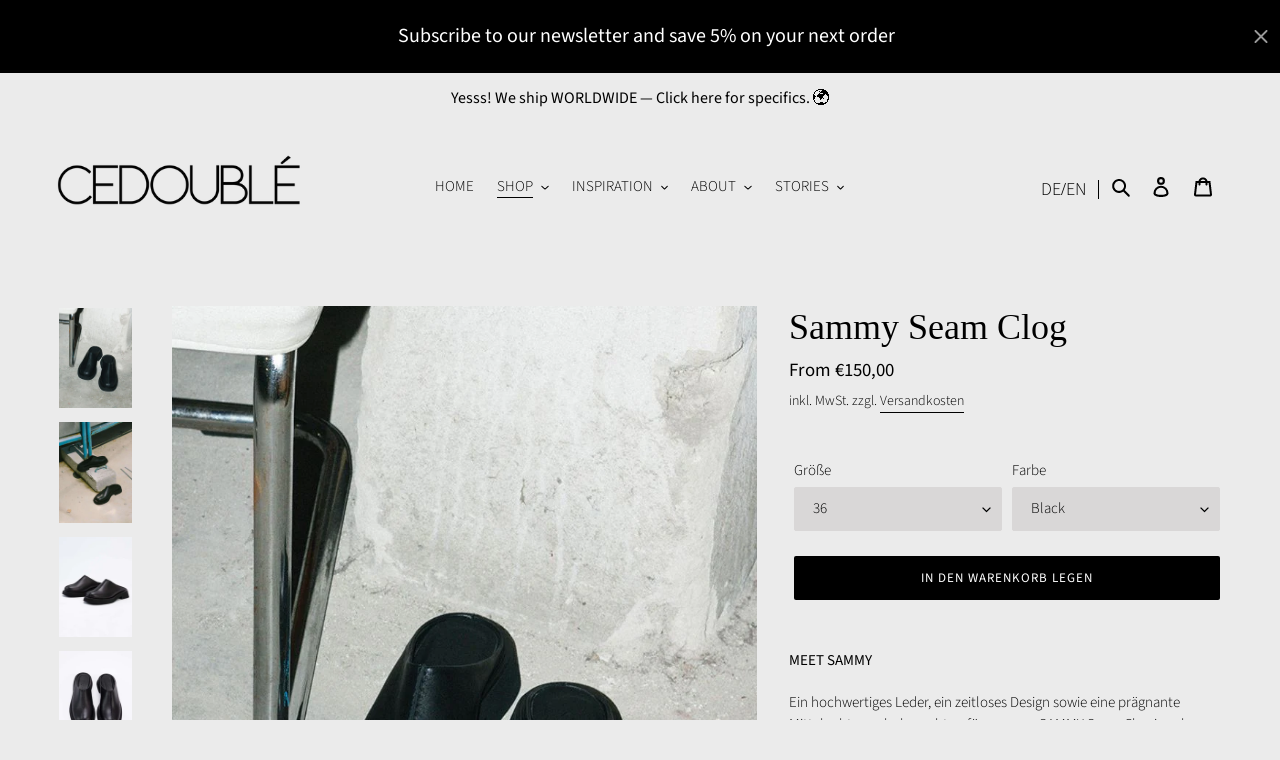

--- FILE ---
content_type: text/html; charset=utf-8
request_url: https://cedouble.com/collections/spring-summer/products/sammy-seam-clog
body_size: 58259
content:
<!doctype html>
<html class="no-js" lang="de" fontify-lang="de">
<head>
  
  
  
  <meta charset="utf-8">
  <meta http-equiv="X-UA-Compatible" content="IE=edge,chrome=1">
  <meta name="viewport" content="width=device-width,initial-scale=1">
  <meta name="theme-color" content="#000000">

  <link rel="preconnect" href="https://cdn.shopify.com" crossorigin>
  <link rel="preconnect" href="https://fonts.shopifycdn.com" crossorigin>
  <link rel="preconnect" href="https://monorail-edge.shopifysvc.com"><link rel="preload" href="//cedouble.com/cdn/shop/t/4/assets/theme.css?v=16011831151021119481739262867" as="style">
  <link rel="preload" as="font" href="//cedouble.com/cdn/fonts/source_sans_pro/sourcesanspro_n4.50ae3e156aed9a794db7e94c4d00984c7b66616c.woff2" type="font/woff2" crossorigin>
  <link rel="preload" as="font" href="//cedouble.com/cdn/fonts/source_sans_pro/sourcesanspro_n3.f1c70856e459d6c7cac6b39dc007cd6db2de36a7.woff2" type="font/woff2" crossorigin>
  <link rel="preload" as="font" href="//cedouble.com/cdn/fonts/source_sans_pro/sourcesanspro_n7.41cbad1715ffa6489ec3aab1c16fda6d5bdf2235.woff2" type="font/woff2" crossorigin>
  <link rel="stylesheet" type="text/css" href="//cdn.jsdelivr.net/npm/slick-carousel@1.8.1/slick/slick.css"/>
  <link rel="preload" href="//cedouble.com/cdn/shop/t/4/assets/theme.js?v=179518889016360888511651498344" as="script">
  <link rel="preload" href="//cedouble.com/cdn/shop/t/4/assets/lazysizes.js?v=63098554868324070131631385240" as="script">
  
  <link rel="preconnect" href="https://fonts.gstatic.com">
<link href="https://fonts.googleapis.com/css2?family=Source+Sans+Pro:wght@300&display=swap" rel="stylesheet"><link rel="canonical" href="https://cedouble.de/products/sammy-seam-clog"><link rel="shortcut icon" href="//cedouble.com/cdn/shop/files/favicon_32x32.png?v=1615802618" type="image/png"><title>SAMMY Seam Clog | Edler unisex Clog mit Mittelnaht schwarz | CEDOUBLÉ</title><meta name="description" content="Ein hochwertiges Leder, ein zeitloses Design sowie eine prägnante Mittelnaht – mehr braucht es für unseren SAMMY Seam Clog in schwarz nicht. Ein Schuh mit perfekter Passform, der hochgezogene Schaft sorgt für sicheren Halt am Fuß. Wer auf Understatement mit Coolness steht, wird den SAMMY Seam Clog lieben. Gr. 36-43."><!-- /snippets/social-meta-tags.liquid -->


<meta property="og:site_name" content="CEDOUBLÉ">
<meta property="og:url" content="https://cedouble.de/products/sammy-seam-clog">
<meta property="og:title" content="SAMMY Seam Clog | Edler unisex Clog mit Mittelnaht schwarz | CEDOUBLÉ">
<meta property="og:type" content="product">
<meta property="og:description" content="Ein hochwertiges Leder, ein zeitloses Design sowie eine prägnante Mittelnaht – mehr braucht es für unseren SAMMY Seam Clog in schwarz nicht. Ein Schuh mit perfekter Passform, der hochgezogene Schaft sorgt für sicheren Halt am Fuß. Wer auf Understatement mit Coolness steht, wird den SAMMY Seam Clog lieben. Gr. 36-43."><meta property="og:image" content="http://cedouble.com/cdn/shop/files/sammy-seam-clog-black-fw25.jpg?v=1757452618">
  <meta property="og:image:secure_url" content="https://cedouble.com/cdn/shop/files/sammy-seam-clog-black-fw25.jpg?v=1757452618">
  <meta property="og:image:width" content="800">
  <meta property="og:image:height" content="1100">
  <meta property="og:price:amount" content="150,00">
  <meta property="og:price:currency" content="EUR">



<meta name="twitter:card" content="summary_large_image">
<meta name="twitter:title" content="SAMMY Seam Clog | Edler unisex Clog mit Mittelnaht schwarz | CEDOUBLÉ">
<meta name="twitter:description" content="Ein hochwertiges Leder, ein zeitloses Design sowie eine prägnante Mittelnaht – mehr braucht es für unseren SAMMY Seam Clog in schwarz nicht. Ein Schuh mit perfekter Passform, der hochgezogene Schaft sorgt für sicheren Halt am Fuß. Wer auf Understatement mit Coolness steht, wird den SAMMY Seam Clog lieben. Gr. 36-43.">

  
<style data-shopify>
:root {
    --color-text: #000000;
    --color-text-rgb: 0, 0, 0;
    --color-body-text: #000000;
    --color-sale-text: #000000;
    --color-small-button-text-border: #3a3a3a;
    --color-text-field: #d9d7d7;
    --color-text-field-text: #000000;
    --color-text-field-text-rgb: 0, 0, 0;

    --color-btn-primary: #000000;
    --color-btn-primary-darker: #000000;
    --color-btn-primary-text: #ffffff;

    --color-blankstate: rgba(0, 0, 0, 0.35);
    --color-blankstate-border: rgba(0, 0, 0, 0.2);
    --color-blankstate-background: rgba(0, 0, 0, 0.1);

    --color-text-focus:#404040;
    --color-overlay-text-focus:#e6e6e6;
    --color-btn-primary-focus:#404040;
    --color-btn-social-focus:#d2d2d2;
    --color-small-button-text-border-focus:#606060;
    --predictive-search-focus:#dedede;

    --color-body: #ebebeb;
    --color-bg: #ebebeb;
    --color-bg-rgb: 235, 235, 235;
    --color-bg-alt: rgba(0, 0, 0, 0.05);
    --color-bg-currency-selector: rgba(0, 0, 0, 0.2);

    --color-overlay-title-text: #ffffff;
    --color-image-overlay: #d9d7d7;
    --color-image-overlay-rgb: 217, 215, 215;--opacity-image-overlay: 0.0;--hover-overlay-opacity: 0.4;

    --color-border: #ebebeb;
    --color-border-form: #d9d7d7;
    --color-border-form-darker: #c0bdbd;

    --svg-select-icon: url(//cedouble.com/cdn/shop/t/4/assets/ico-select.svg?v=29003672709104678581631385270);
    --slick-img-url: url(//cedouble.com/cdn/shop/t/4/assets/ajax-loader.gif?v=41356863302472015721631385235);

    --font-weight-body--bold: 700;
    --font-weight-body--bolder: 400;

    --font-stack-header: "Source Sans Pro", sans-serif;
    --font-style-header: normal;
    --font-weight-header: 400;

    --font-stack-body: "Source Sans Pro", sans-serif;
    --font-style-body: normal;
    --font-weight-body: 300;

    --font-size-header: 27;

    --font-size-base: 15;

    --font-h1-desktop: 36;
    --font-h1-mobile: 33;
    --font-h2-desktop: 21;
    --font-h2-mobile: 18;
    --font-h3-mobile: 21;
    --font-h4-desktop: 18;
    --font-h4-mobile: 16;
    --font-h5-desktop: 15;
    --font-h5-mobile: 14;
    --font-h6-desktop: 14;
    --font-h6-mobile: 13;

    --font-mega-title-large-desktop: 67;

    --font-rich-text-large: 17;
    --font-rich-text-small: 13;

    
--color-video-bg: #dedede;

    
    --global-color-image-loader-primary: rgba(0, 0, 0, 0.06);
    --global-color-image-loader-secondary: rgba(0, 0, 0, 0.12);
  }
</style>


  <style>*,::after,::before{box-sizing:border-box}body{margin:0}body,html{background-color:var(--color-body)}body,button{font-size:calc(var(--font-size-base) * 1px);font-family:var(--font-stack-body);font-style:var(--font-style-body);font-weight:var(--font-weight-body);color:var(--color-text);line-height:1.5}body,button{-webkit-font-smoothing:antialiased;-webkit-text-size-adjust:100%}.border-bottom{border-bottom:1px solid var(--color-border)}.btn--link{background-color:transparent;border:0;margin:0;color:var(--color-text);text-align:left}.text-right{text-align:right}.icon{display:inline-block;width:20px;height:20px;vertical-align:middle;fill:currentColor}.icon__fallback-text,.visually-hidden{position:absolute!important;overflow:hidden;clip:rect(0 0 0 0);height:1px;width:1px;margin:-1px;padding:0;border:0}svg.icon:not(.icon--full-color) circle,svg.icon:not(.icon--full-color) ellipse,svg.icon:not(.icon--full-color) g,svg.icon:not(.icon--full-color) line,svg.icon:not(.icon--full-color) path,svg.icon:not(.icon--full-color) polygon,svg.icon:not(.icon--full-color) polyline,svg.icon:not(.icon--full-color) rect,symbol.icon:not(.icon--full-color) circle,symbol.icon:not(.icon--full-color) ellipse,symbol.icon:not(.icon--full-color) g,symbol.icon:not(.icon--full-color) line,symbol.icon:not(.icon--full-color) path,symbol.icon:not(.icon--full-color) polygon,symbol.icon:not(.icon--full-color) polyline,symbol.icon:not(.icon--full-color) rect{fill:inherit;stroke:inherit}li{list-style:none}.list--inline{padding:0;margin:0}.list--inline>li{display:inline-block;margin-bottom:0;vertical-align:middle}a{color:var(--color-text);text-decoration:none}.h1,.h2,h1,h2{margin:0 0 17.5px;font-family:var(--font-stack-header);font-style:var(--font-style-header);font-weight:var(--font-weight-header);line-height:1.2;overflow-wrap:break-word;word-wrap:break-word}.h1 a,.h2 a,h1 a,h2 a{color:inherit;text-decoration:none;font-weight:inherit}.h1,h1{font-size:calc(((var(--font-h1-desktop))/ (var(--font-size-base))) * 1em);text-transform:none;letter-spacing:0}@media only screen and (max-width:749px){.h1,h1{font-size:calc(((var(--font-h1-mobile))/ (var(--font-size-base))) * 1em)}}.h2,h2{font-size:calc(((var(--font-h2-desktop))/ (var(--font-size-base))) * 1em);text-transform:uppercase;letter-spacing:.1em}@media only screen and (max-width:749px){.h2,h2{font-size:calc(((var(--font-h2-mobile))/ (var(--font-size-base))) * 1em)}}p{color:var(--color-body-text);margin:0 0 19.44444px}@media only screen and (max-width:749px){p{font-size:calc(((var(--font-size-base) - 1)/ (var(--font-size-base))) * 1em)}}p:last-child{margin-bottom:0}@media only screen and (max-width:749px){.small--hide{display:none!important}}.grid{list-style:none;margin:0;padding:0;margin-left:-30px}.grid::after{content:'';display:table;clear:both}@media only screen and (max-width:749px){.grid{margin-left:-22px}}.grid::after{content:'';display:table;clear:both}.grid--no-gutters{margin-left:0}.grid--no-gutters .grid__item{padding-left:0}.grid--table{display:table;table-layout:fixed;width:100%}.grid--table>.grid__item{float:none;display:table-cell;vertical-align:middle}.grid__item{float:left;padding-left:30px;width:100%}@media only screen and (max-width:749px){.grid__item{padding-left:22px}}.grid__item[class*="--push"]{position:relative}@media only screen and (min-width:750px){.medium-up--one-quarter{width:25%}.medium-up--push-one-third{width:33.33%}.medium-up--one-half{width:50%}.medium-up--push-one-third{left:33.33%;position:relative}}.site-header{position:relative;background-color:var(--color-body)}@media only screen and (max-width:749px){.site-header{border-bottom:1px solid var(--color-border)}}@media only screen and (min-width:750px){.site-header{padding:0 55px}.site-header.logo--center{padding-top:30px}}.site-header__logo{margin:15px 0}.logo-align--center .site-header__logo{text-align:center;margin:0 auto}@media only screen and (max-width:749px){.logo-align--center .site-header__logo{text-align:left;margin:15px 0}}@media only screen and (max-width:749px){.site-header__logo{padding-left:22px;text-align:left}.site-header__logo img{margin:0}}.site-header__logo-link{display:inline-block;word-break:break-word}@media only screen and (min-width:750px){.logo-align--center .site-header__logo-link{margin:0 auto}}.site-header__logo-image{display:block}@media only screen and (min-width:750px){.site-header__logo-image{margin:0 auto}}.site-header__logo-image img{width:100%}.site-header__logo-image--centered img{margin:0 auto}.site-header__logo img{display:block}.site-header__icons{position:relative;white-space:nowrap}@media only screen and (max-width:749px){.site-header__icons{width:auto;padding-right:13px}.site-header__icons .btn--link,.site-header__icons .site-header__cart{font-size:calc(((var(--font-size-base))/ (var(--font-size-base))) * 1em)}}.site-header__icons-wrapper{position:relative;display:-webkit-flex;display:-ms-flexbox;display:flex;width:100%;-ms-flex-align:center;-webkit-align-items:center;-moz-align-items:center;-ms-align-items:center;-o-align-items:center;align-items:center;-webkit-justify-content:flex-end;-ms-justify-content:flex-end;justify-content:flex-end}.site-header__account,.site-header__cart,.site-header__search{position:relative}.site-header__search.site-header__icon{display:none}@media only screen and (min-width:1400px){.site-header__search.site-header__icon{display:block}}.site-header__search-toggle{display:block}@media only screen and (min-width:750px){.site-header__account,.site-header__cart{padding:10px 11px}}.site-header__cart-title,.site-header__search-title{position:absolute!important;overflow:hidden;clip:rect(0 0 0 0);height:1px;width:1px;margin:-1px;padding:0;border:0;display:block;vertical-align:middle}.site-header__cart-title{margin-right:3px}.site-header__cart-count{display:flex;align-items:center;justify-content:center;position:absolute;right:.4rem;top:.2rem;font-weight:700;background-color:var(--color-btn-primary);color:var(--color-btn-primary-text);border-radius:50%;min-width:1em;height:1em}.site-header__cart-count span{font-family:HelveticaNeue,"Helvetica Neue",Helvetica,Arial,sans-serif;font-size:calc(11em / 16);line-height:1}@media only screen and (max-width:749px){.site-header__cart-count{top:calc(7em / 16);right:0;border-radius:50%;min-width:calc(19em / 16);height:calc(19em / 16)}}@media only screen and (max-width:749px){.site-header__cart-count span{padding:.25em calc(6em / 16);font-size:12px}}.site-header__menu{display:none}@media only screen and (max-width:749px){.site-header__icon{display:inline-block;vertical-align:middle;padding:10px 11px;margin:0}}@media only screen and (min-width:750px){.site-header__icon .icon-search{margin-right:3px}}.announcement-bar{z-index:10;position:relative;text-align:center;border-bottom:1px solid transparent;padding:2px}.announcement-bar__link{display:block}.announcement-bar__message{display:block;padding:11px 22px;font-size:calc(((16)/ (var(--font-size-base))) * 1em);font-weight:var(--font-weight-header)}@media only screen and (min-width:750px){.announcement-bar__message{padding-left:55px;padding-right:55px}}.site-nav{position:relative;padding:0;text-align:center;margin:25px 0}.site-nav a{padding:3px 10px}.site-nav__link{display:block;white-space:nowrap}.site-nav--centered .site-nav__link{padding-top:0}.site-nav__link .icon-chevron-down{width:calc(8em / 16);height:calc(8em / 16);margin-left:.5rem}.site-nav__label{border-bottom:1px solid transparent}.site-nav__link--active .site-nav__label{border-bottom-color:var(--color-text)}.site-nav__link--button{border:none;background-color:transparent;padding:3px 10px}.site-header__mobile-nav{z-index:11;position:relative;background-color:var(--color-body)}@media only screen and (max-width:749px){.site-header__mobile-nav{display:-webkit-flex;display:-ms-flexbox;display:flex;width:100%;-ms-flex-align:center;-webkit-align-items:center;-moz-align-items:center;-ms-align-items:center;-o-align-items:center;align-items:center}}.mobile-nav--open .icon-close{display:none}.main-content{opacity:0}.main-content .shopify-section{display:none}.main-content .shopify-section:first-child{display:inherit}.critical-hidden{display:none}</style>

  <script>
    window.performance.mark('debut:theme_stylesheet_loaded.start');

    function onLoadStylesheet() {
      performance.mark('debut:theme_stylesheet_loaded.end');
      performance.measure('debut:theme_stylesheet_loaded', 'debut:theme_stylesheet_loaded.start', 'debut:theme_stylesheet_loaded.end');

      var url = "//cedouble.com/cdn/shop/t/4/assets/theme.css?v=16011831151021119481739262867";
      var link = document.querySelector('link[href="' + url + '"]');
      link.loaded = true;
      link.dispatchEvent(new Event('load'));
    }
  </script>

  <link rel="stylesheet" href="//cedouble.com/cdn/shop/t/4/assets/theme.css?v=16011831151021119481739262867" type="text/css" media="print" onload="this.media='all';onLoadStylesheet()">
  
  <link rel="stylesheet" href="//cedouble.com/cdn/shop/t/4/assets/landing.css?v=122045135189726882291634802217" type="text/css">

  <style>
    @font-face {
  font-family: "Source Sans Pro";
  font-weight: 400;
  font-style: normal;
  font-display: swap;
  src: url("//cedouble.com/cdn/fonts/source_sans_pro/sourcesanspro_n4.50ae3e156aed9a794db7e94c4d00984c7b66616c.woff2") format("woff2"),
       url("//cedouble.com/cdn/fonts/source_sans_pro/sourcesanspro_n4.d1662e048bd96ae7123e46600ff9744c0d84502d.woff") format("woff");
}

    @font-face {
  font-family: "Source Sans Pro";
  font-weight: 300;
  font-style: normal;
  font-display: swap;
  src: url("//cedouble.com/cdn/fonts/source_sans_pro/sourcesanspro_n3.f1c70856e459d6c7cac6b39dc007cd6db2de36a7.woff2") format("woff2"),
       url("//cedouble.com/cdn/fonts/source_sans_pro/sourcesanspro_n3.16ca38b458155b1bbaf530a39044aff8b1bea589.woff") format("woff");
}

    @font-face {
  font-family: "Source Sans Pro";
  font-weight: 700;
  font-style: normal;
  font-display: swap;
  src: url("//cedouble.com/cdn/fonts/source_sans_pro/sourcesanspro_n7.41cbad1715ffa6489ec3aab1c16fda6d5bdf2235.woff2") format("woff2"),
       url("//cedouble.com/cdn/fonts/source_sans_pro/sourcesanspro_n7.01173495588557d2be0eb2bb2ecdf8e4f01cf917.woff") format("woff");
}

    @font-face {
  font-family: "Source Sans Pro";
  font-weight: 400;
  font-style: normal;
  font-display: swap;
  src: url("//cedouble.com/cdn/fonts/source_sans_pro/sourcesanspro_n4.50ae3e156aed9a794db7e94c4d00984c7b66616c.woff2") format("woff2"),
       url("//cedouble.com/cdn/fonts/source_sans_pro/sourcesanspro_n4.d1662e048bd96ae7123e46600ff9744c0d84502d.woff") format("woff");
}

    @font-face {
  font-family: "Source Sans Pro";
  font-weight: 300;
  font-style: italic;
  font-display: swap;
  src: url("//cedouble.com/cdn/fonts/source_sans_pro/sourcesanspro_i3.0f3bfbf4b0413c7b3bed7a5907f237e04facd412.woff2") format("woff2"),
       url("//cedouble.com/cdn/fonts/source_sans_pro/sourcesanspro_i3.c7807cc00bfb19218f5bceba9fb64af636199464.woff") format("woff");
}

    @font-face {
  font-family: "Source Sans Pro";
  font-weight: 700;
  font-style: italic;
  font-display: swap;
  src: url("//cedouble.com/cdn/fonts/source_sans_pro/sourcesanspro_i7.98bb15b3a23880a6e1d86ade6dbb197526ff768d.woff2") format("woff2"),
       url("//cedouble.com/cdn/fonts/source_sans_pro/sourcesanspro_i7.6274cea5e22a575d33653322a4399caadffb1338.woff") format("woff");
}

  </style>

  <script>
    var theme = {
      breakpoints: {
        medium: 750,
        large: 990,
        widescreen: 1400
      },
      strings: {
        addToCart: "In den Warenkorb legen",
        soldOut: "Sold out ",
        unavailable: "Unavailable :(",
        regularPrice: "Normaler Preis",
        salePrice: "Sale price",
        sale: "LAST CHANCE",
        fromLowestPrice: "[price]",
        vendor: "Verkäufer",
        showMore: "Mehr anzeigen",
        showLess: "Weniger anzeigen",
        searchFor: "Suchen nach",
        addressError: "Kann die Adresse nicht finden",
        addressNoResults: "Keine Ergebnisse für diese Adresse",
        addressQueryLimit: "Du hast die Nutzungsgrenze der Google-API überschritten. Du solltest über ein Upgrade auf einen \u003ca href=\"https:\/\/developers.google.com\/maps\/premium\/usage-limits\"\u003ePremium-Plan\u003c\/a\u003e nachdenken.",
        authError: "Es gab ein Problem bei der Authentifizierung deineses Google Maps-Kontos.",
        newWindow: "Öffnet ein neues Fenster.",
        external: "Öffnet externe Website.",
        newWindowExternal: "Öffnet externe Website in einem neuen Fenster.",
        removeLabel: "[product] entfernen",
        update: "Warenkorb aktualisieren",
        quantity: "Menge",
        discountedTotal: "Gesamtrabatt",
        regularTotal: "Normaler Gesamtpreis",
        priceColumn: "Rabattdetails findest du in der Preisspalte.",
        quantityMinimumMessage: "Die Menge muss 1 oder mehr sein",
        cartError: "Beim Aktualisieren des Warenkorbs ist ein Fehler aufgetreten. Bitte versuche es erneut.",
        removedItemMessage: "\u003cspan class=\"cart__removed-product-details\"\u003e([quantity]) [link]\u003c\/span\u003e aus deinem Warenkorb entfernt.",
        unitPrice: "Einzelpreis",
        unitPriceSeparator: "pro",
        oneCartCount: "1 Artikel",
        otherCartCount: "[count] Produkte",
        quantityLabel: "Menge: [count]",
        products: "Collection",
        loading: "Wird geladen",
        number_of_results: "[result_number] von [results_count]",
        number_of_results_found: "[results_count] Ergebnisse gefunden",
        one_result_found: "1 Ergebnis gefunden"
      },
      moneyFormat: "€{{amount_with_comma_separator}}",
      moneyFormatWithCurrency: "€{{amount_with_comma_separator}} EUR",
      settings: {
        predictiveSearchEnabled: true,
        predictiveSearchShowPrice: true,
        predictiveSearchShowVendor: false
      },
      stylesheet: "//cedouble.com/cdn/shop/t/4/assets/theme.css?v=16011831151021119481739262867"
    }

    document.documentElement.className = document.documentElement.className.replace('no-js', 'js');
  </script><script src="https://ajax.googleapis.com/ajax/libs/jquery/3.4.1/jquery.min.js"></script>

  <script src="https://cdnjs.cloudflare.com/ajax/libs/sticky-kit/1.1.3/sticky-kit.min.js"></script>
  
  <script type="text/javascript" src="//cdn.jsdelivr.net/npm/slick-carousel@1.8.1/slick/slick.min.js"></script>
  
  <link rel="stylesheet" href="https://cdnjs.cloudflare.com/ajax/libs/font-awesome/5.15.3/css/all.min.css" integrity="sha512-iBBXm8fW90+nuLcSKlbmrPcLa0OT92xO1BIsZ+ywDWZCvqsWgccV3gFoRBv0z+8dLJgyAHIhR35VZc2oM/gI1w==" crossorigin="anonymous" />
  <script src="//cedouble.com/cdn/shop/t/4/assets/theme.js?v=179518889016360888511651498344" defer="defer"></script>
  <script src="//cedouble.com/cdn/shop/t/4/assets/lazysizes.js?v=63098554868324070131631385240" async="async"></script>

  <script type="text/javascript">
    if (window.MSInputMethodContext && document.documentMode) {
      var scripts = document.getElementsByTagName('script')[0];
      var polyfill = document.createElement("script");
      polyfill.defer = true;
      polyfill.src = "//cedouble.com/cdn/shop/t/4/assets/ie11CustomProperties.min.js?v=146208399201472936201631385237";

      scripts.parentNode.insertBefore(polyfill, scripts);
    }
  </script>
  
  <meta name="google-site-verification" content="udxJDnGj15B4VXnpMy_xfBCiaSORQADmN88UXNWZeSI" />

  <script>window.performance && window.performance.mark && window.performance.mark('shopify.content_for_header.start');</script><meta name="google-site-verification" content="ajsGa_8u7SDdP1Vkg4nZenm6vpwnH6UHAVKlsEBSbo4">
<meta name="google-site-verification" content="d4r1ibEfc6phcd1YC7VP_r8hxk59RYfX2xR_wzmNwbs">
<meta id="shopify-digital-wallet" name="shopify-digital-wallet" content="/53624602793/digital_wallets/dialog">
<meta name="shopify-checkout-api-token" content="b8a82a836e3b92d02f3cd6b8ae9fe0f6">
<meta id="in-context-paypal-metadata" data-shop-id="53624602793" data-venmo-supported="false" data-environment="production" data-locale="de_DE" data-paypal-v4="true" data-currency="EUR">
<link rel="alternate" hreflang="x-default" href="https://cedouble.de/products/sammy-seam-clog">
<link rel="alternate" hreflang="de" href="https://cedouble.de/products/sammy-seam-clog">
<link rel="alternate" hreflang="en" href="https://cedouble.de/en/products/sammy-seam-clog">
<link rel="alternate" type="application/json+oembed" href="https://cedouble.de/products/sammy-seam-clog.oembed">
<script async="async" src="/checkouts/internal/preloads.js?locale=de-DE"></script>
<link rel="preconnect" href="https://shop.app" crossorigin="anonymous">
<script async="async" src="https://shop.app/checkouts/internal/preloads.js?locale=de-DE&shop_id=53624602793" crossorigin="anonymous"></script>
<script id="apple-pay-shop-capabilities" type="application/json">{"shopId":53624602793,"countryCode":"DE","currencyCode":"EUR","merchantCapabilities":["supports3DS"],"merchantId":"gid:\/\/shopify\/Shop\/53624602793","merchantName":"CEDOUBLÉ","requiredBillingContactFields":["postalAddress","email"],"requiredShippingContactFields":["postalAddress","email"],"shippingType":"shipping","supportedNetworks":["visa","maestro","masterCard","amex"],"total":{"type":"pending","label":"CEDOUBLÉ","amount":"1.00"},"shopifyPaymentsEnabled":true,"supportsSubscriptions":true}</script>
<script id="shopify-features" type="application/json">{"accessToken":"b8a82a836e3b92d02f3cd6b8ae9fe0f6","betas":["rich-media-storefront-analytics"],"domain":"cedouble.com","predictiveSearch":true,"shopId":53624602793,"locale":"de"}</script>
<script>var Shopify = Shopify || {};
Shopify.shop = "celinasshop.myshopify.com";
Shopify.locale = "de";
Shopify.currency = {"active":"EUR","rate":"1.0"};
Shopify.country = "DE";
Shopify.theme = {"name":"Debut","id":126972166313,"schema_name":"Debut","schema_version":"17.9.1","theme_store_id":796,"role":"main"};
Shopify.theme.handle = "null";
Shopify.theme.style = {"id":null,"handle":null};
Shopify.cdnHost = "cedouble.com/cdn";
Shopify.routes = Shopify.routes || {};
Shopify.routes.root = "/";</script>
<script type="module">!function(o){(o.Shopify=o.Shopify||{}).modules=!0}(window);</script>
<script>!function(o){function n(){var o=[];function n(){o.push(Array.prototype.slice.apply(arguments))}return n.q=o,n}var t=o.Shopify=o.Shopify||{};t.loadFeatures=n(),t.autoloadFeatures=n()}(window);</script>
<script>
  window.ShopifyPay = window.ShopifyPay || {};
  window.ShopifyPay.apiHost = "shop.app\/pay";
  window.ShopifyPay.redirectState = null;
</script>
<script id="shop-js-analytics" type="application/json">{"pageType":"product"}</script>
<script defer="defer" async type="module" src="//cedouble.com/cdn/shopifycloud/shop-js/modules/v2/client.init-shop-cart-sync_XknANqpX.de.esm.js"></script>
<script defer="defer" async type="module" src="//cedouble.com/cdn/shopifycloud/shop-js/modules/v2/chunk.common_DvdeXi9P.esm.js"></script>
<script type="module">
  await import("//cedouble.com/cdn/shopifycloud/shop-js/modules/v2/client.init-shop-cart-sync_XknANqpX.de.esm.js");
await import("//cedouble.com/cdn/shopifycloud/shop-js/modules/v2/chunk.common_DvdeXi9P.esm.js");

  window.Shopify.SignInWithShop?.initShopCartSync?.({"fedCMEnabled":true,"windoidEnabled":true});

</script>
<script>
  window.Shopify = window.Shopify || {};
  if (!window.Shopify.featureAssets) window.Shopify.featureAssets = {};
  window.Shopify.featureAssets['shop-js'] = {"shop-cart-sync":["modules/v2/client.shop-cart-sync_D9JQGxjh.de.esm.js","modules/v2/chunk.common_DvdeXi9P.esm.js"],"init-fed-cm":["modules/v2/client.init-fed-cm_DMo35JdQ.de.esm.js","modules/v2/chunk.common_DvdeXi9P.esm.js"],"init-windoid":["modules/v2/client.init-windoid_B3VvhkL7.de.esm.js","modules/v2/chunk.common_DvdeXi9P.esm.js"],"shop-cash-offers":["modules/v2/client.shop-cash-offers_CYQv6hn3.de.esm.js","modules/v2/chunk.common_DvdeXi9P.esm.js","modules/v2/chunk.modal_CkJq5XGD.esm.js"],"shop-button":["modules/v2/client.shop-button_Baq_RTkq.de.esm.js","modules/v2/chunk.common_DvdeXi9P.esm.js"],"init-shop-email-lookup-coordinator":["modules/v2/client.init-shop-email-lookup-coordinator_Bz_MA9Op.de.esm.js","modules/v2/chunk.common_DvdeXi9P.esm.js"],"shop-toast-manager":["modules/v2/client.shop-toast-manager_DCWfOqRF.de.esm.js","modules/v2/chunk.common_DvdeXi9P.esm.js"],"shop-login-button":["modules/v2/client.shop-login-button_caaxNUOr.de.esm.js","modules/v2/chunk.common_DvdeXi9P.esm.js","modules/v2/chunk.modal_CkJq5XGD.esm.js"],"avatar":["modules/v2/client.avatar_BTnouDA3.de.esm.js"],"init-shop-cart-sync":["modules/v2/client.init-shop-cart-sync_XknANqpX.de.esm.js","modules/v2/chunk.common_DvdeXi9P.esm.js"],"pay-button":["modules/v2/client.pay-button_CKXSOdRt.de.esm.js","modules/v2/chunk.common_DvdeXi9P.esm.js"],"init-shop-for-new-customer-accounts":["modules/v2/client.init-shop-for-new-customer-accounts_CbyP-mMl.de.esm.js","modules/v2/client.shop-login-button_caaxNUOr.de.esm.js","modules/v2/chunk.common_DvdeXi9P.esm.js","modules/v2/chunk.modal_CkJq5XGD.esm.js"],"init-customer-accounts-sign-up":["modules/v2/client.init-customer-accounts-sign-up_CDG_EMX9.de.esm.js","modules/v2/client.shop-login-button_caaxNUOr.de.esm.js","modules/v2/chunk.common_DvdeXi9P.esm.js","modules/v2/chunk.modal_CkJq5XGD.esm.js"],"shop-follow-button":["modules/v2/client.shop-follow-button_DKjGFHnv.de.esm.js","modules/v2/chunk.common_DvdeXi9P.esm.js","modules/v2/chunk.modal_CkJq5XGD.esm.js"],"checkout-modal":["modules/v2/client.checkout-modal_DiCgWgoC.de.esm.js","modules/v2/chunk.common_DvdeXi9P.esm.js","modules/v2/chunk.modal_CkJq5XGD.esm.js"],"init-customer-accounts":["modules/v2/client.init-customer-accounts_CBDBRCw9.de.esm.js","modules/v2/client.shop-login-button_caaxNUOr.de.esm.js","modules/v2/chunk.common_DvdeXi9P.esm.js","modules/v2/chunk.modal_CkJq5XGD.esm.js"],"lead-capture":["modules/v2/client.lead-capture_ASe7qa-m.de.esm.js","modules/v2/chunk.common_DvdeXi9P.esm.js","modules/v2/chunk.modal_CkJq5XGD.esm.js"],"shop-login":["modules/v2/client.shop-login_Cve_5msa.de.esm.js","modules/v2/chunk.common_DvdeXi9P.esm.js","modules/v2/chunk.modal_CkJq5XGD.esm.js"],"payment-terms":["modules/v2/client.payment-terms_D0YjRyyK.de.esm.js","modules/v2/chunk.common_DvdeXi9P.esm.js","modules/v2/chunk.modal_CkJq5XGD.esm.js"]};
</script>
<script>(function() {
  var isLoaded = false;
  function asyncLoad() {
    if (isLoaded) return;
    isLoaded = true;
    var urls = ["https:\/\/shopify.covet.pics\/covet-pics-widget-inject.js?shop=celinasshop.myshopify.com","https:\/\/fontio.eazyapps.xyz\/static\/api\/fontio.js?shop=celinasshop.myshopify.com"];
    for (var i = 0; i < urls.length; i++) {
      var s = document.createElement('script');
      s.type = 'text/javascript';
      s.async = true;
      s.src = urls[i];
      var x = document.getElementsByTagName('script')[0];
      x.parentNode.insertBefore(s, x);
    }
  };
  if(window.attachEvent) {
    window.attachEvent('onload', asyncLoad);
  } else {
    window.addEventListener('load', asyncLoad, false);
  }
})();</script>
<script id="__st">var __st={"a":53624602793,"offset":3600,"reqid":"b6d2e54a-89ba-4707-b6f8-3ceaf9fdafb2-1768895566","pageurl":"cedouble.com\/collections\/spring-summer\/products\/sammy-seam-clog","u":"98505e40e735","p":"product","rtyp":"product","rid":8259776905483};</script>
<script>window.ShopifyPaypalV4VisibilityTracking = true;</script>
<script id="captcha-bootstrap">!function(){'use strict';const t='contact',e='account',n='new_comment',o=[[t,t],['blogs',n],['comments',n],[t,'customer']],c=[[e,'customer_login'],[e,'guest_login'],[e,'recover_customer_password'],[e,'create_customer']],r=t=>t.map((([t,e])=>`form[action*='/${t}']:not([data-nocaptcha='true']) input[name='form_type'][value='${e}']`)).join(','),a=t=>()=>t?[...document.querySelectorAll(t)].map((t=>t.form)):[];function s(){const t=[...o],e=r(t);return a(e)}const i='password',u='form_key',d=['recaptcha-v3-token','g-recaptcha-response','h-captcha-response',i],f=()=>{try{return window.sessionStorage}catch{return}},m='__shopify_v',_=t=>t.elements[u];function p(t,e,n=!1){try{const o=window.sessionStorage,c=JSON.parse(o.getItem(e)),{data:r}=function(t){const{data:e,action:n}=t;return t[m]||n?{data:e,action:n}:{data:t,action:n}}(c);for(const[e,n]of Object.entries(r))t.elements[e]&&(t.elements[e].value=n);n&&o.removeItem(e)}catch(o){console.error('form repopulation failed',{error:o})}}const l='form_type',E='cptcha';function T(t){t.dataset[E]=!0}const w=window,h=w.document,L='Shopify',v='ce_forms',y='captcha';let A=!1;((t,e)=>{const n=(g='f06e6c50-85a8-45c8-87d0-21a2b65856fe',I='https://cdn.shopify.com/shopifycloud/storefront-forms-hcaptcha/ce_storefront_forms_captcha_hcaptcha.v1.5.2.iife.js',D={infoText:'Durch hCaptcha geschützt',privacyText:'Datenschutz',termsText:'Allgemeine Geschäftsbedingungen'},(t,e,n)=>{const o=w[L][v],c=o.bindForm;if(c)return c(t,g,e,D).then(n);var r;o.q.push([[t,g,e,D],n]),r=I,A||(h.body.append(Object.assign(h.createElement('script'),{id:'captcha-provider',async:!0,src:r})),A=!0)});var g,I,D;w[L]=w[L]||{},w[L][v]=w[L][v]||{},w[L][v].q=[],w[L][y]=w[L][y]||{},w[L][y].protect=function(t,e){n(t,void 0,e),T(t)},Object.freeze(w[L][y]),function(t,e,n,w,h,L){const[v,y,A,g]=function(t,e,n){const i=e?o:[],u=t?c:[],d=[...i,...u],f=r(d),m=r(i),_=r(d.filter((([t,e])=>n.includes(e))));return[a(f),a(m),a(_),s()]}(w,h,L),I=t=>{const e=t.target;return e instanceof HTMLFormElement?e:e&&e.form},D=t=>v().includes(t);t.addEventListener('submit',(t=>{const e=I(t);if(!e)return;const n=D(e)&&!e.dataset.hcaptchaBound&&!e.dataset.recaptchaBound,o=_(e),c=g().includes(e)&&(!o||!o.value);(n||c)&&t.preventDefault(),c&&!n&&(function(t){try{if(!f())return;!function(t){const e=f();if(!e)return;const n=_(t);if(!n)return;const o=n.value;o&&e.removeItem(o)}(t);const e=Array.from(Array(32),(()=>Math.random().toString(36)[2])).join('');!function(t,e){_(t)||t.append(Object.assign(document.createElement('input'),{type:'hidden',name:u})),t.elements[u].value=e}(t,e),function(t,e){const n=f();if(!n)return;const o=[...t.querySelectorAll(`input[type='${i}']`)].map((({name:t})=>t)),c=[...d,...o],r={};for(const[a,s]of new FormData(t).entries())c.includes(a)||(r[a]=s);n.setItem(e,JSON.stringify({[m]:1,action:t.action,data:r}))}(t,e)}catch(e){console.error('failed to persist form',e)}}(e),e.submit())}));const S=(t,e)=>{t&&!t.dataset[E]&&(n(t,e.some((e=>e===t))),T(t))};for(const o of['focusin','change'])t.addEventListener(o,(t=>{const e=I(t);D(e)&&S(e,y())}));const B=e.get('form_key'),M=e.get(l),P=B&&M;t.addEventListener('DOMContentLoaded',(()=>{const t=y();if(P)for(const e of t)e.elements[l].value===M&&p(e,B);[...new Set([...A(),...v().filter((t=>'true'===t.dataset.shopifyCaptcha))])].forEach((e=>S(e,t)))}))}(h,new URLSearchParams(w.location.search),n,t,e,['guest_login'])})(!0,!0)}();</script>
<script integrity="sha256-4kQ18oKyAcykRKYeNunJcIwy7WH5gtpwJnB7kiuLZ1E=" data-source-attribution="shopify.loadfeatures" defer="defer" src="//cedouble.com/cdn/shopifycloud/storefront/assets/storefront/load_feature-a0a9edcb.js" crossorigin="anonymous"></script>
<script crossorigin="anonymous" defer="defer" src="//cedouble.com/cdn/shopifycloud/storefront/assets/shopify_pay/storefront-65b4c6d7.js?v=20250812"></script>
<script data-source-attribution="shopify.dynamic_checkout.dynamic.init">var Shopify=Shopify||{};Shopify.PaymentButton=Shopify.PaymentButton||{isStorefrontPortableWallets:!0,init:function(){window.Shopify.PaymentButton.init=function(){};var t=document.createElement("script");t.src="https://cedouble.com/cdn/shopifycloud/portable-wallets/latest/portable-wallets.de.js",t.type="module",document.head.appendChild(t)}};
</script>
<script data-source-attribution="shopify.dynamic_checkout.buyer_consent">
  function portableWalletsHideBuyerConsent(e){var t=document.getElementById("shopify-buyer-consent"),n=document.getElementById("shopify-subscription-policy-button");t&&n&&(t.classList.add("hidden"),t.setAttribute("aria-hidden","true"),n.removeEventListener("click",e))}function portableWalletsShowBuyerConsent(e){var t=document.getElementById("shopify-buyer-consent"),n=document.getElementById("shopify-subscription-policy-button");t&&n&&(t.classList.remove("hidden"),t.removeAttribute("aria-hidden"),n.addEventListener("click",e))}window.Shopify?.PaymentButton&&(window.Shopify.PaymentButton.hideBuyerConsent=portableWalletsHideBuyerConsent,window.Shopify.PaymentButton.showBuyerConsent=portableWalletsShowBuyerConsent);
</script>
<script data-source-attribution="shopify.dynamic_checkout.cart.bootstrap">document.addEventListener("DOMContentLoaded",(function(){function t(){return document.querySelector("shopify-accelerated-checkout-cart, shopify-accelerated-checkout")}if(t())Shopify.PaymentButton.init();else{new MutationObserver((function(e,n){t()&&(Shopify.PaymentButton.init(),n.disconnect())})).observe(document.body,{childList:!0,subtree:!0})}}));
</script>
<script id='scb4127' type='text/javascript' async='' src='https://cedouble.com/cdn/shopifycloud/privacy-banner/storefront-banner.js'></script><link id="shopify-accelerated-checkout-styles" rel="stylesheet" media="screen" href="https://cedouble.com/cdn/shopifycloud/portable-wallets/latest/accelerated-checkout-backwards-compat.css" crossorigin="anonymous">
<style id="shopify-accelerated-checkout-cart">
        #shopify-buyer-consent {
  margin-top: 1em;
  display: inline-block;
  width: 100%;
}

#shopify-buyer-consent.hidden {
  display: none;
}

#shopify-subscription-policy-button {
  background: none;
  border: none;
  padding: 0;
  text-decoration: underline;
  font-size: inherit;
  cursor: pointer;
}

#shopify-subscription-policy-button::before {
  box-shadow: none;
}

      </style>

<script>window.performance && window.performance.mark && window.performance.mark('shopify.content_for_header.end');</script> 
 
<!-- "snippets/hulkcode_common.liquid" was not rendered, the associated app was uninstalled --><script src='https://ha-product-option.nyc3.digitaloceanspaces.com/assets/api/v2/hulkcode.js' defer='defer'></script>
<meta name="facebook-domain-verification" content="7wgq833o2dwtqgwr4jsi6wgc6feqsr" />
  
<!-- Start of Judge.me Core -->
<link rel="dns-prefetch" href="https://cdn.judge.me/">
<script data-cfasync='false' class='jdgm-settings-script'>window.jdgmSettings={"pagination":5,"disable_web_reviews":false,"badge_no_review_text":"No reviews","badge_n_reviews_text":"{{ n }} review/reviews","badge_star_color":"#fed00e","hide_badge_preview_if_no_reviews":true,"badge_hide_text":false,"enforce_center_preview_badge":false,"widget_title":"Customer Reviews","widget_open_form_text":"Write a review","widget_close_form_text":"Cancel review","widget_refresh_page_text":"Refresh page","widget_summary_text":"Based on {{ number_of_reviews }} review/reviews","widget_no_review_text":"Be the first to write a review","widget_name_field_text":"Display name","widget_verified_name_field_text":"Verified Name (public)","widget_name_placeholder_text":"Display name","widget_required_field_error_text":"This field is required.","widget_email_field_text":"Email address","widget_verified_email_field_text":"Verified Email (private, can not be edited)","widget_email_placeholder_text":"Your email address","widget_email_field_error_text":"Please enter a valid email address.","widget_rating_field_text":"Rating","widget_review_title_field_text":"Review Title","widget_review_title_placeholder_text":"Give your review a title","widget_review_body_field_text":"Review content","widget_review_body_placeholder_text":"Start writing here...","widget_pictures_field_text":"Picture/Video (optional)","widget_submit_review_text":"Submit Review","widget_submit_verified_review_text":"Submit Verified Review","widget_submit_success_msg_with_auto_publish":"Thank you! Please refresh the page in a few moments to see your review. You can remove or edit your review by logging into \u003ca href='https://judge.me/login' target='_blank' rel='nofollow noopener'\u003eJudge.me\u003c/a\u003e","widget_submit_success_msg_no_auto_publish":"Thank you! Your review will be published as soon as it is approved by the shop admin. You can remove or edit your review by logging into \u003ca href='https://judge.me/login' target='_blank' rel='nofollow noopener'\u003eJudge.me\u003c/a\u003e","widget_show_default_reviews_out_of_total_text":"Showing {{ n_reviews_shown }} out of {{ n_reviews }} reviews.","widget_show_all_link_text":"Show all","widget_show_less_link_text":"Show less","widget_author_said_text":"{{ reviewer_name }} said:","widget_days_text":"{{ n }} days ago","widget_weeks_text":"{{ n }} week/weeks ago","widget_months_text":"{{ n }} month/months ago","widget_years_text":"{{ n }} year/years ago","widget_yesterday_text":"Yesterday","widget_today_text":"Today","widget_replied_text":"\u003e\u003e {{ shop_name }} replied:","widget_read_more_text":"Read more","widget_reviewer_name_as_initial":"","widget_rating_filter_color":"#fbcd0a","widget_rating_filter_see_all_text":"See all reviews","widget_sorting_most_recent_text":"Most Recent","widget_sorting_highest_rating_text":"Highest Rating","widget_sorting_lowest_rating_text":"Lowest Rating","widget_sorting_with_pictures_text":"Only Pictures","widget_sorting_most_helpful_text":"Most Helpful","widget_open_question_form_text":"Ask a question","widget_reviews_subtab_text":"Reviews","widget_questions_subtab_text":"Questions","widget_question_label_text":"Question","widget_answer_label_text":"Answer","widget_question_placeholder_text":"Write your question here","widget_submit_question_text":"Submit Question","widget_question_submit_success_text":"Thank you for your question! We will notify you once it gets answered.","widget_star_color":"#fed00e","verified_badge_text":"Verified","verified_badge_bg_color":"","verified_badge_text_color":"","verified_badge_placement":"left-of-reviewer-name","widget_review_max_height":"","widget_hide_border":false,"widget_social_share":false,"widget_thumb":false,"widget_review_location_show":false,"widget_location_format":"","all_reviews_include_out_of_store_products":true,"all_reviews_out_of_store_text":"(out of store)","all_reviews_pagination":100,"all_reviews_product_name_prefix_text":"about","enable_review_pictures":false,"enable_question_anwser":false,"widget_theme":"default","review_date_format":"dd/mm/yy","default_sort_method":"most-recent","widget_product_reviews_subtab_text":"Product Reviews","widget_shop_reviews_subtab_text":"Shop Reviews","widget_other_products_reviews_text":"Reviews for other products","widget_store_reviews_subtab_text":"Store reviews","widget_no_store_reviews_text":"This store hasn't received any reviews yet","widget_web_restriction_product_reviews_text":"This product hasn't received any reviews yet","widget_no_items_text":"No items found","widget_show_more_text":"Show more","widget_write_a_store_review_text":"Write a Store Review","widget_other_languages_heading":"Reviews in Other Languages","widget_translate_review_text":"Translate review to {{ language }}","widget_translating_review_text":"Translating...","widget_show_original_translation_text":"Show original ({{ language }})","widget_translate_review_failed_text":"Review couldn't be translated.","widget_translate_review_retry_text":"Retry","widget_translate_review_try_again_later_text":"Try again later","show_product_url_for_grouped_product":false,"widget_sorting_pictures_first_text":"Pictures First","show_pictures_on_all_rev_page_mobile":false,"show_pictures_on_all_rev_page_desktop":false,"floating_tab_hide_mobile_install_preference":false,"floating_tab_button_name":"★ Reviews","floating_tab_title":"Let customers speak for us","floating_tab_button_color":"","floating_tab_button_background_color":"","floating_tab_url":"","floating_tab_url_enabled":false,"floating_tab_tab_style":"text","all_reviews_text_badge_text":"Customers rate us {{ shop.metafields.judgeme.all_reviews_rating | round: 1 }}/5 based on {{ shop.metafields.judgeme.all_reviews_count }} reviews.","all_reviews_text_badge_text_branded_style":"{{ shop.metafields.judgeme.all_reviews_rating | round: 1 }} out of 5 stars based on {{ shop.metafields.judgeme.all_reviews_count }} reviews","is_all_reviews_text_badge_a_link":false,"show_stars_for_all_reviews_text_badge":false,"all_reviews_text_badge_url":"","all_reviews_text_style":"text","all_reviews_text_color_style":"judgeme_brand_color","all_reviews_text_color":"#108474","all_reviews_text_show_jm_brand":true,"featured_carousel_show_header":true,"featured_carousel_title":"Let customers speak for us","testimonials_carousel_title":"Customers are saying","videos_carousel_title":"Real customer stories","cards_carousel_title":"Customers are saying","featured_carousel_count_text":"from {{ n }} reviews","featured_carousel_add_link_to_all_reviews_page":false,"featured_carousel_url":"","featured_carousel_show_images":true,"featured_carousel_autoslide_interval":5,"featured_carousel_arrows_on_the_sides":false,"featured_carousel_height":250,"featured_carousel_width":80,"featured_carousel_image_size":0,"featured_carousel_image_height":250,"featured_carousel_arrow_color":"#eeeeee","verified_count_badge_style":"vintage","verified_count_badge_orientation":"horizontal","verified_count_badge_color_style":"judgeme_brand_color","verified_count_badge_color":"#108474","is_verified_count_badge_a_link":false,"verified_count_badge_url":"","verified_count_badge_show_jm_brand":true,"widget_rating_preset_default":5,"widget_first_sub_tab":"product-reviews","widget_show_histogram":true,"widget_histogram_use_custom_color":false,"widget_pagination_use_custom_color":false,"widget_star_use_custom_color":true,"widget_verified_badge_use_custom_color":false,"widget_write_review_use_custom_color":false,"picture_reminder_submit_button":"Upload Pictures","enable_review_videos":false,"mute_video_by_default":false,"widget_sorting_videos_first_text":"Videos First","widget_review_pending_text":"Pending","featured_carousel_items_for_large_screen":3,"social_share_options_order":"Facebook,Twitter","remove_microdata_snippet":true,"disable_json_ld":false,"enable_json_ld_products":false,"preview_badge_show_question_text":false,"preview_badge_no_question_text":"No questions","preview_badge_n_question_text":"{{ number_of_questions }} question/questions","qa_badge_show_icon":false,"qa_badge_position":"same-row","remove_judgeme_branding":false,"widget_add_search_bar":false,"widget_search_bar_placeholder":"Search","widget_sorting_verified_only_text":"Verified only","featured_carousel_theme":"default","featured_carousel_show_rating":true,"featured_carousel_show_title":true,"featured_carousel_show_body":true,"featured_carousel_show_date":false,"featured_carousel_show_reviewer":true,"featured_carousel_show_product":false,"featured_carousel_header_background_color":"#108474","featured_carousel_header_text_color":"#ffffff","featured_carousel_name_product_separator":"reviewed","featured_carousel_full_star_background":"#108474","featured_carousel_empty_star_background":"#dadada","featured_carousel_vertical_theme_background":"#f9fafb","featured_carousel_verified_badge_enable":false,"featured_carousel_verified_badge_color":"#108474","featured_carousel_border_style":"round","featured_carousel_review_line_length_limit":3,"featured_carousel_more_reviews_button_text":"Read more reviews","featured_carousel_view_product_button_text":"View product","all_reviews_page_load_reviews_on":"scroll","all_reviews_page_load_more_text":"Load More Reviews","disable_fb_tab_reviews":false,"enable_ajax_cdn_cache":false,"widget_public_name_text":"displayed publicly like","default_reviewer_name":"John Smith","default_reviewer_name_has_non_latin":true,"widget_reviewer_anonymous":"Anonymous","medals_widget_title":"Judge.me Review Medals","medals_widget_background_color":"#f9fafb","medals_widget_position":"footer_all_pages","medals_widget_border_color":"#f9fafb","medals_widget_verified_text_position":"left","medals_widget_use_monochromatic_version":false,"medals_widget_elements_color":"#108474","show_reviewer_avatar":true,"widget_invalid_yt_video_url_error_text":"Not a YouTube video URL","widget_max_length_field_error_text":"Please enter no more than {0} characters.","widget_show_country_flag":false,"widget_show_collected_via_shop_app":true,"widget_verified_by_shop_badge_style":"light","widget_verified_by_shop_text":"Verified by Shop","widget_show_photo_gallery":false,"widget_load_with_code_splitting":true,"widget_ugc_install_preference":false,"widget_ugc_title":"Made by us, Shared by you","widget_ugc_subtitle":"Tag us to see your picture featured in our page","widget_ugc_arrows_color":"#ffffff","widget_ugc_primary_button_text":"Buy Now","widget_ugc_primary_button_background_color":"#108474","widget_ugc_primary_button_text_color":"#ffffff","widget_ugc_primary_button_border_width":"0","widget_ugc_primary_button_border_style":"none","widget_ugc_primary_button_border_color":"#108474","widget_ugc_primary_button_border_radius":"25","widget_ugc_secondary_button_text":"Load More","widget_ugc_secondary_button_background_color":"#ffffff","widget_ugc_secondary_button_text_color":"#108474","widget_ugc_secondary_button_border_width":"2","widget_ugc_secondary_button_border_style":"solid","widget_ugc_secondary_button_border_color":"#108474","widget_ugc_secondary_button_border_radius":"25","widget_ugc_reviews_button_text":"View Reviews","widget_ugc_reviews_button_background_color":"#ffffff","widget_ugc_reviews_button_text_color":"#108474","widget_ugc_reviews_button_border_width":"2","widget_ugc_reviews_button_border_style":"solid","widget_ugc_reviews_button_border_color":"#108474","widget_ugc_reviews_button_border_radius":"25","widget_ugc_reviews_button_link_to":"judgeme-reviews-page","widget_ugc_show_post_date":true,"widget_ugc_max_width":"800","widget_rating_metafield_value_type":true,"widget_primary_color":"#000000","widget_enable_secondary_color":true,"widget_secondary_color":"#d9d7d7","widget_summary_average_rating_text":"{{ average_rating }} out of 5","widget_media_grid_title":"Customer photos \u0026 videos","widget_media_grid_see_more_text":"See more","widget_round_style":false,"widget_show_product_medals":true,"widget_verified_by_judgeme_text":"Verified by Judge.me","widget_show_store_medals":true,"widget_verified_by_judgeme_text_in_store_medals":"Verified by Judge.me","widget_media_field_exceed_quantity_message":"Sorry, we can only accept {{ max_media }} for one review.","widget_media_field_exceed_limit_message":"{{ file_name }} is too large, please select a {{ media_type }} less than {{ size_limit }}MB.","widget_review_submitted_text":"Review Submitted!","widget_question_submitted_text":"Question Submitted!","widget_close_form_text_question":"Cancel","widget_write_your_answer_here_text":"Write your answer here","widget_enabled_branded_link":true,"widget_show_collected_by_judgeme":true,"widget_reviewer_name_color":"","widget_write_review_text_color":"","widget_write_review_bg_color":"","widget_collected_by_judgeme_text":"These reviews have been verified and collected by Judge.me","widget_pagination_type":"standard","widget_load_more_text":"Load More","widget_load_more_color":"#108474","widget_full_review_text":"Full Review","widget_read_more_reviews_text":"Read More Reviews","widget_read_questions_text":"Read Questions","widget_questions_and_answers_text":"Questions \u0026 Answers","widget_verified_by_text":"Verified by","widget_verified_text":"Verified","widget_number_of_reviews_text":"{{ number_of_reviews }} reviews","widget_back_button_text":"Back","widget_next_button_text":"Next","widget_custom_forms_filter_button":"Filters","custom_forms_style":"vertical","widget_show_review_information":false,"how_reviews_are_collected":"How reviews are collected?","widget_show_review_keywords":false,"widget_gdpr_statement":"How we use your data: We'll only contact you about the review you left, and only if necessary. By submitting your review, you agree to Judge.me's \u003ca href='https://judge.me/terms' target='_blank' rel='nofollow noopener'\u003eterms\u003c/a\u003e, \u003ca href='https://judge.me/privacy' target='_blank' rel='nofollow noopener'\u003eprivacy\u003c/a\u003e and \u003ca href='https://judge.me/content-policy' target='_blank' rel='nofollow noopener'\u003econtent\u003c/a\u003e policies.","widget_multilingual_sorting_enabled":false,"widget_translate_review_content_enabled":false,"widget_translate_review_content_method":"manual","popup_widget_review_selection":"automatically_with_pictures","popup_widget_round_border_style":true,"popup_widget_show_title":true,"popup_widget_show_body":true,"popup_widget_show_reviewer":false,"popup_widget_show_product":true,"popup_widget_show_pictures":true,"popup_widget_use_review_picture":true,"popup_widget_show_on_home_page":true,"popup_widget_show_on_product_page":true,"popup_widget_show_on_collection_page":true,"popup_widget_show_on_cart_page":true,"popup_widget_position":"bottom_left","popup_widget_first_review_delay":5,"popup_widget_duration":5,"popup_widget_interval":5,"popup_widget_review_count":5,"popup_widget_hide_on_mobile":true,"review_snippet_widget_round_border_style":true,"review_snippet_widget_card_color":"#FFFFFF","review_snippet_widget_slider_arrows_background_color":"#FFFFFF","review_snippet_widget_slider_arrows_color":"#000000","review_snippet_widget_star_color":"#108474","show_product_variant":false,"all_reviews_product_variant_label_text":"Variant: ","widget_show_verified_branding":false,"widget_ai_summary_title":"Customers say","widget_ai_summary_disclaimer":"AI-powered review summary based on recent customer reviews","widget_show_ai_summary":false,"widget_show_ai_summary_bg":false,"widget_show_review_title_input":true,"redirect_reviewers_invited_via_email":"review_widget","request_store_review_after_product_review":false,"request_review_other_products_in_order":false,"review_form_color_scheme":"default","review_form_corner_style":"square","review_form_star_color":{},"review_form_text_color":"#333333","review_form_background_color":"#ffffff","review_form_field_background_color":"#fafafa","review_form_button_color":{},"review_form_button_text_color":"#ffffff","review_form_modal_overlay_color":"#000000","review_content_screen_title_text":"How would you rate this product?","review_content_introduction_text":"We would love it if you would share a bit about your experience.","store_review_form_title_text":"How would you rate this store?","store_review_form_introduction_text":"We would love it if you would share a bit about your experience.","show_review_guidance_text":true,"one_star_review_guidance_text":"Poor","five_star_review_guidance_text":"Great","customer_information_screen_title_text":"About you","customer_information_introduction_text":"Please tell us more about you.","custom_questions_screen_title_text":"Your experience in more detail","custom_questions_introduction_text":"Here are a few questions to help us understand more about your experience.","review_submitted_screen_title_text":"Thanks for your review!","review_submitted_screen_thank_you_text":"We are processing it and it will appear on the store soon.","review_submitted_screen_email_verification_text":"Please confirm your email by clicking the link we just sent you. This helps us keep reviews authentic.","review_submitted_request_store_review_text":"Would you like to share your experience of shopping with us?","review_submitted_review_other_products_text":"Would you like to review these products?","store_review_screen_title_text":"Would you like to share your experience of shopping with us?","store_review_introduction_text":"We value your feedback and use it to improve. Please share any thoughts or suggestions you have.","reviewer_media_screen_title_picture_text":"Share a picture","reviewer_media_introduction_picture_text":"Upload a photo to support your review.","reviewer_media_screen_title_video_text":"Share a video","reviewer_media_introduction_video_text":"Upload a video to support your review.","reviewer_media_screen_title_picture_or_video_text":"Share a picture or video","reviewer_media_introduction_picture_or_video_text":"Upload a photo or video to support your review.","reviewer_media_youtube_url_text":"Paste your Youtube URL here","advanced_settings_next_step_button_text":"Next","advanced_settings_close_review_button_text":"Close","modal_write_review_flow":false,"write_review_flow_required_text":"Required","write_review_flow_privacy_message_text":"We respect your privacy.","write_review_flow_anonymous_text":"Post review as anonymous","write_review_flow_visibility_text":"This won't be visible to other customers.","write_review_flow_multiple_selection_help_text":"Select as many as you like","write_review_flow_single_selection_help_text":"Select one option","write_review_flow_required_field_error_text":"This field is required","write_review_flow_invalid_email_error_text":"Please enter a valid email address","write_review_flow_max_length_error_text":"Max. {{ max_length }} characters.","write_review_flow_media_upload_text":"\u003cb\u003eClick to upload\u003c/b\u003e or drag and drop","write_review_flow_gdpr_statement":"We'll only contact you about your review if necessary. By submitting your review, you agree to our \u003ca href='https://judge.me/terms' target='_blank' rel='nofollow noopener'\u003eterms and conditions\u003c/a\u003e and \u003ca href='https://judge.me/privacy' target='_blank' rel='nofollow noopener'\u003eprivacy policy\u003c/a\u003e.","rating_only_reviews_enabled":false,"show_negative_reviews_help_screen":false,"new_review_flow_help_screen_rating_threshold":3,"negative_review_resolution_screen_title_text":"Tell us more","negative_review_resolution_text":"Your experience matters to us. If there were issues with your purchase, we're here to help. Feel free to reach out to us, we'd love the opportunity to make things right.","negative_review_resolution_button_text":"Contact us","negative_review_resolution_proceed_with_review_text":"Leave a review","negative_review_resolution_subject":"Issue with purchase from {{ shop_name }}.{{ order_name }}","preview_badge_collection_page_install_status":false,"widget_review_custom_css":"","preview_badge_custom_css":"","preview_badge_stars_count":"5-stars","featured_carousel_custom_css":"","floating_tab_custom_css":"","all_reviews_widget_custom_css":"","medals_widget_custom_css":"","verified_badge_custom_css":"","all_reviews_text_custom_css":"","transparency_badges_collected_via_store_invite":false,"transparency_badges_from_another_provider":false,"transparency_badges_collected_from_store_visitor":false,"transparency_badges_collected_by_verified_review_provider":false,"transparency_badges_earned_reward":false,"transparency_badges_collected_via_store_invite_text":"Review collected via store invitation","transparency_badges_from_another_provider_text":"Review collected from another provider","transparency_badges_collected_from_store_visitor_text":"Review collected from a store visitor","transparency_badges_written_in_google_text":"Review written in Google","transparency_badges_written_in_etsy_text":"Review written in Etsy","transparency_badges_written_in_shop_app_text":"Review written in Shop App","transparency_badges_earned_reward_text":"Review earned a reward for future purchase","product_review_widget_per_page":10,"widget_store_review_label_text":"Review about the store","checkout_comment_extension_title_on_product_page":"Customer Comments","checkout_comment_extension_num_latest_comment_show":5,"checkout_comment_extension_format":"name_and_timestamp","checkout_comment_customer_name":"last_initial","checkout_comment_comment_notification":true,"preview_badge_collection_page_install_preference":false,"preview_badge_home_page_install_preference":false,"preview_badge_product_page_install_preference":false,"review_widget_install_preference":"","review_carousel_install_preference":false,"floating_reviews_tab_install_preference":"none","verified_reviews_count_badge_install_preference":false,"all_reviews_text_install_preference":false,"review_widget_best_location":true,"judgeme_medals_install_preference":false,"review_widget_revamp_enabled":false,"review_widget_qna_enabled":false,"review_widget_header_theme":"minimal","review_widget_widget_title_enabled":true,"review_widget_header_text_size":"medium","review_widget_header_text_weight":"regular","review_widget_average_rating_style":"compact","review_widget_bar_chart_enabled":true,"review_widget_bar_chart_type":"numbers","review_widget_bar_chart_style":"standard","review_widget_expanded_media_gallery_enabled":false,"review_widget_reviews_section_theme":"standard","review_widget_image_style":"thumbnails","review_widget_review_image_ratio":"square","review_widget_stars_size":"medium","review_widget_verified_badge":"standard_text","review_widget_review_title_text_size":"medium","review_widget_review_text_size":"medium","review_widget_review_text_length":"medium","review_widget_number_of_columns_desktop":3,"review_widget_carousel_transition_speed":5,"review_widget_custom_questions_answers_display":"always","review_widget_button_text_color":"#FFFFFF","review_widget_text_color":"#000000","review_widget_lighter_text_color":"#7B7B7B","review_widget_corner_styling":"soft","review_widget_review_word_singular":"review","review_widget_review_word_plural":"reviews","review_widget_voting_label":"Helpful?","review_widget_shop_reply_label":"Reply from {{ shop_name }}:","review_widget_filters_title":"Filters","qna_widget_question_word_singular":"Question","qna_widget_question_word_plural":"Questions","qna_widget_answer_reply_label":"Answer from {{ answerer_name }}:","qna_content_screen_title_text":"Ask a question about this product","qna_widget_question_required_field_error_text":"Please enter your question.","qna_widget_flow_gdpr_statement":"We'll only contact you about your question if necessary. By submitting your question, you agree to our \u003ca href='https://judge.me/terms' target='_blank' rel='nofollow noopener'\u003eterms and conditions\u003c/a\u003e and \u003ca href='https://judge.me/privacy' target='_blank' rel='nofollow noopener'\u003eprivacy policy\u003c/a\u003e.","qna_widget_question_submitted_text":"Thanks for your question!","qna_widget_close_form_text_question":"Close","qna_widget_question_submit_success_text":"We’ll notify you by email when your question is answered.","all_reviews_widget_v2025_enabled":false,"all_reviews_widget_v2025_header_theme":"default","all_reviews_widget_v2025_widget_title_enabled":true,"all_reviews_widget_v2025_header_text_size":"medium","all_reviews_widget_v2025_header_text_weight":"regular","all_reviews_widget_v2025_average_rating_style":"compact","all_reviews_widget_v2025_bar_chart_enabled":true,"all_reviews_widget_v2025_bar_chart_type":"numbers","all_reviews_widget_v2025_bar_chart_style":"standard","all_reviews_widget_v2025_expanded_media_gallery_enabled":false,"all_reviews_widget_v2025_show_store_medals":true,"all_reviews_widget_v2025_show_photo_gallery":true,"all_reviews_widget_v2025_show_review_keywords":false,"all_reviews_widget_v2025_show_ai_summary":false,"all_reviews_widget_v2025_show_ai_summary_bg":false,"all_reviews_widget_v2025_add_search_bar":false,"all_reviews_widget_v2025_default_sort_method":"most-recent","all_reviews_widget_v2025_reviews_per_page":10,"all_reviews_widget_v2025_reviews_section_theme":"default","all_reviews_widget_v2025_image_style":"thumbnails","all_reviews_widget_v2025_review_image_ratio":"square","all_reviews_widget_v2025_stars_size":"medium","all_reviews_widget_v2025_verified_badge":"bold_badge","all_reviews_widget_v2025_review_title_text_size":"medium","all_reviews_widget_v2025_review_text_size":"medium","all_reviews_widget_v2025_review_text_length":"medium","all_reviews_widget_v2025_number_of_columns_desktop":3,"all_reviews_widget_v2025_carousel_transition_speed":5,"all_reviews_widget_v2025_custom_questions_answers_display":"always","all_reviews_widget_v2025_show_product_variant":false,"all_reviews_widget_v2025_show_reviewer_avatar":true,"all_reviews_widget_v2025_reviewer_name_as_initial":"","all_reviews_widget_v2025_review_location_show":false,"all_reviews_widget_v2025_location_format":"","all_reviews_widget_v2025_show_country_flag":false,"all_reviews_widget_v2025_verified_by_shop_badge_style":"light","all_reviews_widget_v2025_social_share":false,"all_reviews_widget_v2025_social_share_options_order":"Facebook,Twitter,LinkedIn,Pinterest","all_reviews_widget_v2025_pagination_type":"standard","all_reviews_widget_v2025_button_text_color":"#FFFFFF","all_reviews_widget_v2025_text_color":"#000000","all_reviews_widget_v2025_lighter_text_color":"#7B7B7B","all_reviews_widget_v2025_corner_styling":"soft","all_reviews_widget_v2025_title":"Customer reviews","all_reviews_widget_v2025_ai_summary_title":"Customers say about this store","all_reviews_widget_v2025_no_review_text":"Be the first to write a review","platform":"shopify","branding_url":"https://app.judge.me/reviews/stores/cedouble.de","branding_text":"Powered by Judge.me","locale":"en","reply_name":"CEDOUBLÉ","widget_version":"3.0","footer":true,"autopublish":false,"review_dates":true,"enable_custom_form":false,"shop_use_review_site":true,"shop_locale":"en","enable_multi_locales_translations":false,"show_review_title_input":true,"review_verification_email_status":"always","can_be_branded":true,"reply_name_text":"CEDOUBLÉ"};</script> <style class='jdgm-settings-style'>﻿.jdgm-xx{left:0}:root{--jdgm-primary-color: #000;--jdgm-secondary-color: #d9d7d7;--jdgm-star-color: #fed00e;--jdgm-write-review-text-color: white;--jdgm-write-review-bg-color: #000000;--jdgm-paginate-color: #000;--jdgm-border-radius: 0;--jdgm-reviewer-name-color: #000000}.jdgm-histogram__bar-content{background-color:#000}.jdgm-rev[data-verified-buyer=true] .jdgm-rev__icon.jdgm-rev__icon:after,.jdgm-rev__buyer-badge.jdgm-rev__buyer-badge{color:white;background-color:#000}.jdgm-review-widget--small .jdgm-gallery.jdgm-gallery .jdgm-gallery__thumbnail-link:nth-child(8) .jdgm-gallery__thumbnail-wrapper.jdgm-gallery__thumbnail-wrapper:before{content:"See more"}@media only screen and (min-width: 768px){.jdgm-gallery.jdgm-gallery .jdgm-gallery__thumbnail-link:nth-child(8) .jdgm-gallery__thumbnail-wrapper.jdgm-gallery__thumbnail-wrapper:before{content:"See more"}}.jdgm-preview-badge .jdgm-star.jdgm-star{color:#fed00e}.jdgm-prev-badge[data-average-rating='0.00']{display:none !important}.jdgm-author-all-initials{display:none !important}.jdgm-author-last-initial{display:none !important}.jdgm-rev-widg__title{visibility:hidden}.jdgm-rev-widg__summary-text{visibility:hidden}.jdgm-prev-badge__text{visibility:hidden}.jdgm-rev__prod-link-prefix:before{content:'about'}.jdgm-rev__variant-label:before{content:'Variant: '}.jdgm-rev__out-of-store-text:before{content:'(out of store)'}@media only screen and (min-width: 768px){.jdgm-rev__pics .jdgm-rev_all-rev-page-picture-separator,.jdgm-rev__pics .jdgm-rev__product-picture{display:none}}@media only screen and (max-width: 768px){.jdgm-rev__pics .jdgm-rev_all-rev-page-picture-separator,.jdgm-rev__pics .jdgm-rev__product-picture{display:none}}.jdgm-preview-badge[data-template="product"]{display:none !important}.jdgm-preview-badge[data-template="collection"]{display:none !important}.jdgm-preview-badge[data-template="index"]{display:none !important}.jdgm-verified-count-badget[data-from-snippet="true"]{display:none !important}.jdgm-carousel-wrapper[data-from-snippet="true"]{display:none !important}.jdgm-all-reviews-text[data-from-snippet="true"]{display:none !important}.jdgm-medals-section[data-from-snippet="true"]{display:none !important}.jdgm-ugc-media-wrapper[data-from-snippet="true"]{display:none !important}.jdgm-rev__transparency-badge[data-badge-type="review_collected_via_store_invitation"]{display:none !important}.jdgm-rev__transparency-badge[data-badge-type="review_collected_from_another_provider"]{display:none !important}.jdgm-rev__transparency-badge[data-badge-type="review_collected_from_store_visitor"]{display:none !important}.jdgm-rev__transparency-badge[data-badge-type="review_written_in_etsy"]{display:none !important}.jdgm-rev__transparency-badge[data-badge-type="review_written_in_google_business"]{display:none !important}.jdgm-rev__transparency-badge[data-badge-type="review_written_in_shop_app"]{display:none !important}.jdgm-rev__transparency-badge[data-badge-type="review_earned_for_future_purchase"]{display:none !important}.jdgm-review-snippet-widget .jdgm-rev-snippet-widget__cards-container .jdgm-rev-snippet-card{border-radius:8px;background:#fff}.jdgm-review-snippet-widget .jdgm-rev-snippet-widget__cards-container .jdgm-rev-snippet-card__rev-rating .jdgm-star{color:#108474}.jdgm-review-snippet-widget .jdgm-rev-snippet-widget__prev-btn,.jdgm-review-snippet-widget .jdgm-rev-snippet-widget__next-btn{border-radius:50%;background:#fff}.jdgm-review-snippet-widget .jdgm-rev-snippet-widget__prev-btn>svg,.jdgm-review-snippet-widget .jdgm-rev-snippet-widget__next-btn>svg{fill:#000}.jdgm-full-rev-modal.rev-snippet-widget .jm-mfp-container .jm-mfp-content,.jdgm-full-rev-modal.rev-snippet-widget .jm-mfp-container .jdgm-full-rev__icon,.jdgm-full-rev-modal.rev-snippet-widget .jm-mfp-container .jdgm-full-rev__pic-img,.jdgm-full-rev-modal.rev-snippet-widget .jm-mfp-container .jdgm-full-rev__reply{border-radius:8px}.jdgm-full-rev-modal.rev-snippet-widget .jm-mfp-container .jdgm-full-rev[data-verified-buyer="true"] .jdgm-full-rev__icon::after{border-radius:8px}.jdgm-full-rev-modal.rev-snippet-widget .jm-mfp-container .jdgm-full-rev .jdgm-rev__buyer-badge{border-radius:calc( 8px / 2 )}.jdgm-full-rev-modal.rev-snippet-widget .jm-mfp-container .jdgm-full-rev .jdgm-full-rev__replier::before{content:'CEDOUBLÉ'}.jdgm-full-rev-modal.rev-snippet-widget .jm-mfp-container .jdgm-full-rev .jdgm-full-rev__product-button{border-radius:calc( 8px * 6 )}
</style> <style class='jdgm-settings-style'></style>

  
  
  
  <style class='jdgm-miracle-styles'>
  @-webkit-keyframes jdgm-spin{0%{-webkit-transform:rotate(0deg);-ms-transform:rotate(0deg);transform:rotate(0deg)}100%{-webkit-transform:rotate(359deg);-ms-transform:rotate(359deg);transform:rotate(359deg)}}@keyframes jdgm-spin{0%{-webkit-transform:rotate(0deg);-ms-transform:rotate(0deg);transform:rotate(0deg)}100%{-webkit-transform:rotate(359deg);-ms-transform:rotate(359deg);transform:rotate(359deg)}}@font-face{font-family:'JudgemeStar';src:url("[data-uri]") format("woff");font-weight:normal;font-style:normal}.jdgm-star{font-family:'JudgemeStar';display:inline !important;text-decoration:none !important;padding:0 4px 0 0 !important;margin:0 !important;font-weight:bold;opacity:1;-webkit-font-smoothing:antialiased;-moz-osx-font-smoothing:grayscale}.jdgm-star:hover{opacity:1}.jdgm-star:last-of-type{padding:0 !important}.jdgm-star.jdgm--on:before{content:"\e000"}.jdgm-star.jdgm--off:before{content:"\e001"}.jdgm-star.jdgm--half:before{content:"\e002"}.jdgm-widget *{margin:0;line-height:1.4;-webkit-box-sizing:border-box;-moz-box-sizing:border-box;box-sizing:border-box;-webkit-overflow-scrolling:touch}.jdgm-hidden{display:none !important;visibility:hidden !important}.jdgm-temp-hidden{display:none}.jdgm-spinner{width:40px;height:40px;margin:auto;border-radius:50%;border-top:2px solid #eee;border-right:2px solid #eee;border-bottom:2px solid #eee;border-left:2px solid #ccc;-webkit-animation:jdgm-spin 0.8s infinite linear;animation:jdgm-spin 0.8s infinite linear}.jdgm-prev-badge{display:block !important}

</style>


  
  
   


<script data-cfasync='false' class='jdgm-script'>
!function(e){window.jdgm=window.jdgm||{},jdgm.CDN_HOST="https://cdn.judge.me/",
jdgm.docReady=function(d){(e.attachEvent?"complete"===e.readyState:"loading"!==e.readyState)?
setTimeout(d,0):e.addEventListener("DOMContentLoaded",d)},jdgm.loadCSS=function(d,t,o,s){
!o&&jdgm.loadCSS.requestedUrls.indexOf(d)>=0||(jdgm.loadCSS.requestedUrls.push(d),
(s=e.createElement("link")).rel="stylesheet",s.class="jdgm-stylesheet",s.media="nope!",
s.href=d,s.onload=function(){this.media="all",t&&setTimeout(t)},e.body.appendChild(s))},
jdgm.loadCSS.requestedUrls=[],jdgm.docReady(function(){(window.jdgmLoadCSS||e.querySelectorAll(
".jdgm-widget, .jdgm-all-reviews-page").length>0)&&(jdgmSettings.widget_load_with_code_splitting?
parseFloat(jdgmSettings.widget_version)>=3?jdgm.loadCSS(jdgm.CDN_HOST+"widget_v3/base.css"):
jdgm.loadCSS(jdgm.CDN_HOST+"widget/base.css"):jdgm.loadCSS(jdgm.CDN_HOST+"shopify_v2.css"))})}(document);
</script>
<script async data-cfasync="false" type="text/javascript" src="https://cdn.judge.me/loader.js"></script>

<noscript><link rel="stylesheet" type="text/css" media="all" href="https://cdn.judge.me/shopify_v2.css"></noscript>
<!-- End of Judge.me Core -->


  
<!-- teeinblue scripts. DON'T MODIFY!!! -->
<script>
window.teeinblueShop = {
  shopCurrency: "EUR",
};
</script>









<script id="teeinblue-product-data">
window.TeeInBlueCampaign = {
  
  isTeeInBlueProduct: false,
  productId: 8259776905483,
};
</script>


<!-- teeinblue scripts end. -->

  
<!-- BEGIN app block: shopify://apps/fontio/blocks/fontio/de1d3551-a2b2-42ba-9b74-d1ae17597e93 --><link rel="preconnect" href="https://cdn.shopify.com"><link rel="preconnect" href="https://fonts.googleapis.com"><link rel="preload" as="font" type="font/" href="https://fonts.googleapis.com/css2?family=Source+Sans+Pro:wght@300&display=swap" crossorigin="anonymous"><link rel="preload" as="font" type="font/woff" href="https://cdn.shopify.com/s/files/1/0536/2460/2793/t/4/assets/kionasemibold-9cbafc2095.woff?v=1644423575" crossorigin="anonymous"><style type="text/css" id="fontio">/* Source Sans Pro */@font-face {
            font-family: 'Source Sans Pro';
            src: url('https://fonts.googleapis.com/css2?family=Source+Sans+Pro:wght@300&display=swap') format('');
            font-display: swap;
          }
        a, button {
            font-family: 'Source Sans Pro', sans-serif !important;
        }/* KionaSemiBold */@font-face {
            font-family: 'KionaSemiBold';
            src: url('https://cdn.shopify.com/s/files/1/0536/2460/2793/t/4/assets/kionasemibold-9cbafc2095.woff?v=1644423575') format('woff');
            font-display: swap;
          }
        h6, h1, h5, h4, h3, h2 {
            font-family: 'KionaSemiBold', sans-serif !important;
        }</style><!-- END app block --><!-- BEGIN app block: shopify://apps/selecty/blocks/app-embed/a005a4a7-4aa2-4155-9c2b-0ab41acbf99c --><template id="sel-form-template">
  <div id="sel-form" style="display: none;">
    <form method="post" action="/localization" id="localization_form" accept-charset="UTF-8" class="shopify-localization-form" enctype="multipart/form-data"><input type="hidden" name="form_type" value="localization" /><input type="hidden" name="utf8" value="✓" /><input type="hidden" name="_method" value="put" /><input type="hidden" name="return_to" value="/collections/spring-summer/products/sammy-seam-clog" />
      <input type="hidden" name="country_code" value="DE">
      <input type="hidden" name="language_code" value="de">
    </form>
  </div>
</template>


  <script>
    (function () {
      window.$selector = window.$selector || []; // Create empty queue for action (sdk) if user has not created his yet
      // Fetch geodata only for new users
      const wasRedirected = localStorage.getItem('sel-autodetect') === '1';

      if (!wasRedirected) {
        window.selectorConfigGeoData = fetch('/browsing_context_suggestions.json?source=geolocation_recommendation&country[enabled]=true&currency[enabled]=true&language[enabled]=true', {
          method: 'GET',
          mode: 'cors',
          cache: 'default',
          credentials: 'same-origin',
          headers: {
            'Content-Type': 'application/json',
            'Access-Control-Allow-Origin': '*'
          },
          redirect: 'follow',
          referrerPolicy: 'no-referrer',
        });
      }
    })()
  </script>
  <script type="application/json" id="__selectors_json">
    {
    "selectors": 
  [{"title":"Unnamed selector","status":"published","visibility":[],"design":{"resource":"languages_currencies","resourceList":["languages","currencies"],"type":"popup","theme":"basic","scheme":"custom","short":"currencies","search":"both","scale":100,"styles":{"general":".sel-bottom-right {\n  right: 90px !important;\n}","extra":""},"reverse":true,"view":"names","flagMode":"icon","colors":{"text":{"red":0,"green":0,"blue":0,"alpha":1,"filter":"invert(0%) sepia(8%) saturate(7469%) hue-rotate(29deg) brightness(104%) contrast(109%)"},"accent":{"red":58,"green":58,"blue":58,"alpha":1,"filter":"invert(18%) sepia(3%) saturate(7%) hue-rotate(333deg) brightness(100%) contrast(87%)"},"background":{"red":217,"green":215,"blue":215,"alpha":1,"filter":"invert(84%) sepia(25%) saturate(10%) hue-rotate(1deg) brightness(96%) contrast(99%)"}},"withoutShadowRoot":false,"hideUnavailableResources":false,"typography":{"default":{"fontFamily":"Source Sans Pro","fontStyle":"normal","fontWeight":400,"size":{"value":14,"dimension":"px"},"custom":false},"accent":{"fontFamily":"Source Sans Pro","fontStyle":"normal","fontWeight":400,"size":{"value":14,"dimension":"px"},"custom":false}},"position":{"type":"fixed","value":{"horizontal":"right","vertical":"bottom"}},"visibility":{"breakpoints":["xs","sm","md","lg","xl"],"params":{"logicVariant":"include","resources":[],"retainDuringSession":false},"countries":{"logicVariant":"include","resources":[]},"languages":{"logicVariant":"include","resources":[]},"urls":{"logicVariant":"include","resources":[],"allowSubpaths":false}},"countryCurrView":"countries_curr_code"},"id":"PU521282","i18n":{"original":{}}}],
    "store": 
  
    {"isBrandingStore":true,"shouldBranding":false}
  
,
    "autodetect": 
  
    {"_id":"67bdbcb1b75b3f7cad9d9174","storeId":53624602793,"design":{"resource":"languages_countries_curr","behavior":"everyone_once","resourceList":["countries","languages"],"type":"popup","scheme":"basic","styles":{"general":"","extra":""},"search":"none","view":"names","short":"both","flagMode":{"icon":"icon","flag":"flag"},"showFlag":true,"canBeClosed":true,"animation":"fade","scale":100,"border":{"radius":{"topLeft":0,"topRight":0,"bottomLeft":0,"bottomRight":0},"width":{"top":1,"right":1,"bottom":1,"left":1},"style":"solid","color":"#20222333"},"secondaryButtonBorder":{"radius":{"topLeft":4,"topRight":4,"bottomLeft":4,"bottomRight":4},"width":{"top":0,"right":0,"bottom":0,"left":0},"style":"solid","color":"#20222333"},"primaryButtonBorder":{"radius":{"topLeft":4,"topRight":4,"bottomLeft":4,"bottomRight":4},"width":{"top":2,"right":2,"bottom":2,"left":2},"style":"solid","color":"#202223"},"colors":{"text":{"red":32,"green":34,"blue":35,"alpha":1},"accent":{"red":32,"green":34,"blue":35,"alpha":1},"background":{"red":255,"green":255,"blue":255,"alpha":1}},"typography":{"title":{"fontFamily":"verdana","fontStyle":"normal","fontWeight":"bold","size":{"value":18,"dimension":"px"}},"default":{"fontFamily":"verdana","fontStyle":"normal","fontWeight":"normal","size":{"value":14,"dimension":"px"}},"accent":{"fontFamily":"verdana","fontStyle":"normal","fontWeight":"normal","size":{"value":14,"dimension":"px"}}},"withoutShadowRoot":false,"hideUnavailableResources":false,"position":{"type":"fixed","value":{"horizontal":"left","vertical":"bottom"}},"countryCurrView":"countries_curr_code"},"i18n":{"original":{"languages_currencies":"<p class='adt-content__header'>Are you in the right language and currency?</p><p class='adt-content__text'>Please choose what is more suitable for you.</p>","languages_countries":"<p class='adt-content__header'>Are you in the right place? </p><p class='adt-content__text'>Please select your shipping destination country and preferred language.</p>","languages":"<p class='adt-content__header'>Are you in the right language?</p><p class='adt-content__text'>Please choose what is more suitable for you.</p>","currencies":"<p class='adt-content__header'>Are you in the right currency?</p><p class='adt-content__text'>Please choose what is more suitable for you.</p>","markets":"<p class='adt-content__header'>Are you in the right place?</p><p class='adt-content__text'>Please select your shipping region.</p>","languages_label":"Languages","countries_label":"Countries","currencies_label":"Currencies","markets_label":"Markets","countries":"<p class='adt-content__header'>Are you in the right place?</p><p class='adt-content__text'>Buy from the country of your choice. Remember that we can only ship your order to\naddresses located in the chosen country.</p>","button":"Shop now"}},"visibility":[],"status":"published","createdAt":"2025-02-25T12:50:57.789Z","updatedAt":"2025-02-25T13:13:08.966Z","__v":0}
  
,
    "autoRedirect": 
  
    {"active":true,"resource":"countries","behavior":"necessary","queryParams":[],"redirectToDefaultLanguage":false,"visibility":{"urls":{"logicVariant":"exclude","resources":[]},"params":{"logicVariant":"exclude","resources":[],"retainDuringSession":false},"countries":{"logicVariant":"exclude","resources":[]}}}
  
,
    "customResources": 
  [],
    "markets": [{"enabled":true,"locale":"de","countries":["DE"],"webPresence":{"alternateLocales":["en"],"defaultLocale":"de","subfolderSuffix":null,"domain":{"host":"cedouble.de"}},"localCurrencies":false,"curr":{"code":"EUR"},"alternateLocales":["en"],"domain":{"host":"cedouble.de"},"name":"Deutschland","regions":[{"code":"DE"}],"country":"DE","title":"Deutschland","host":"cedouble.de"},{"enabled":true,"locale":"de","countries":["AT","AU","BE","BG","CH","CY","CZ","DK","EE","ES","FI","FR","GB","GR","HR","HU","IE","IT","JP","LT","LU","LV","MT","NL","PL","PT","RO","SE","SI","SK","US","SG","AE","AL","BA","BY","CA","CN","FO","GL","IS","KR","MD","ME","NO","RS","UA","ZA","TW","IL","EG","DZ","AO","GQ","AC","ET","BJ","BW","BF","BI","CI","DJ","ER","SZ","TF","GA","GM","GH","GN","GW","CM","CV","KE","KM","CG","CD","LS","LR","LY","MG","MW","ML","MA","MR","MU","MZ","NA","NE","NG","RW","ZM","ST","SN","SC","SL","ZW","SO","SH","SD","SS","TZ","TG","TA","TD","TN","UG","EH","CF","AF","AZ","BH","BD","BT","IO","BN","HK","IN","ID","IQ","YE","JO","KH","KZ","QA","KG","CC","KW","LA","LB","MO","MY","MV","MN","MM","NP","OM","PK","PS","PH","RU","SA","LK","TJ","TH","TM","UZ","VN","CX","UM","AI","AG","AW","BS","BB","BZ","BM","VG","CR","CW","DM","DO","SV","GD","GT","HT","HN","JM","KY","MQ","MS","NI","PA","BL","SX","PM","KN","LC","MF","VC","TT","TC","AX","AD","AM","GE","GI","GP","GG","IM","JE","XK","LI","YT","MK","MC","RE","SM","SJ","TR","VA","MX","CK","FJ","PF","KI","NR","NC","NZ","NU","NF","PG","PN","SB","WS","TL","TK","TO","TV","VU","WF","AR","BO","BR","CL","EC","FK","GF","GY","BQ","CO","PY","PE","GS","SR","UY","VE"],"webPresence":{"alternateLocales":["en"],"defaultLocale":"de","subfolderSuffix":null,"domain":{"host":"cedouble.de"}},"localCurrencies":true,"curr":{"code":"EUR"},"alternateLocales":["en"],"domain":{"host":"cedouble.de"},"name":"International","regions":[{"code":"AT"},{"code":"AU"},{"code":"BE"},{"code":"BG"},{"code":"CH"},{"code":"CY"},{"code":"CZ"},{"code":"DK"},{"code":"EE"},{"code":"ES"},{"code":"FI"},{"code":"FR"},{"code":"GB"},{"code":"GR"},{"code":"HR"},{"code":"HU"},{"code":"IE"},{"code":"IT"},{"code":"JP"},{"code":"LT"},{"code":"LU"},{"code":"LV"},{"code":"MT"},{"code":"NL"},{"code":"PL"},{"code":"PT"},{"code":"RO"},{"code":"SE"},{"code":"SI"},{"code":"SK"},{"code":"US"},{"code":"SG"},{"code":"AE"},{"code":"AL"},{"code":"BA"},{"code":"BY"},{"code":"CA"},{"code":"CN"},{"code":"FO"},{"code":"GL"},{"code":"IS"},{"code":"KR"},{"code":"MD"},{"code":"ME"},{"code":"NO"},{"code":"RS"},{"code":"UA"},{"code":"ZA"},{"code":"TW"},{"code":"IL"},{"code":"EG"},{"code":"DZ"},{"code":"AO"},{"code":"GQ"},{"code":"AC"},{"code":"ET"},{"code":"BJ"},{"code":"BW"},{"code":"BF"},{"code":"BI"},{"code":"CI"},{"code":"DJ"},{"code":"ER"},{"code":"SZ"},{"code":"TF"},{"code":"GA"},{"code":"GM"},{"code":"GH"},{"code":"GN"},{"code":"GW"},{"code":"CM"},{"code":"CV"},{"code":"KE"},{"code":"KM"},{"code":"CG"},{"code":"CD"},{"code":"LS"},{"code":"LR"},{"code":"LY"},{"code":"MG"},{"code":"MW"},{"code":"ML"},{"code":"MA"},{"code":"MR"},{"code":"MU"},{"code":"MZ"},{"code":"NA"},{"code":"NE"},{"code":"NG"},{"code":"RW"},{"code":"ZM"},{"code":"ST"},{"code":"SN"},{"code":"SC"},{"code":"SL"},{"code":"ZW"},{"code":"SO"},{"code":"SH"},{"code":"SD"},{"code":"SS"},{"code":"TZ"},{"code":"TG"},{"code":"TA"},{"code":"TD"},{"code":"TN"},{"code":"UG"},{"code":"EH"},{"code":"CF"},{"code":"AF"},{"code":"AZ"},{"code":"BH"},{"code":"BD"},{"code":"BT"},{"code":"IO"},{"code":"BN"},{"code":"HK"},{"code":"IN"},{"code":"ID"},{"code":"IQ"},{"code":"YE"},{"code":"JO"},{"code":"KH"},{"code":"KZ"},{"code":"QA"},{"code":"KG"},{"code":"CC"},{"code":"KW"},{"code":"LA"},{"code":"LB"},{"code":"MO"},{"code":"MY"},{"code":"MV"},{"code":"MN"},{"code":"MM"},{"code":"NP"},{"code":"OM"},{"code":"PK"},{"code":"PS"},{"code":"PH"},{"code":"RU"},{"code":"SA"},{"code":"LK"},{"code":"TJ"},{"code":"TH"},{"code":"TM"},{"code":"UZ"},{"code":"VN"},{"code":"CX"},{"code":"UM"},{"code":"AI"},{"code":"AG"},{"code":"AW"},{"code":"BS"},{"code":"BB"},{"code":"BZ"},{"code":"BM"},{"code":"VG"},{"code":"CR"},{"code":"CW"},{"code":"DM"},{"code":"DO"},{"code":"SV"},{"code":"GD"},{"code":"GT"},{"code":"HT"},{"code":"HN"},{"code":"JM"},{"code":"KY"},{"code":"MQ"},{"code":"MS"},{"code":"NI"},{"code":"PA"},{"code":"BL"},{"code":"SX"},{"code":"PM"},{"code":"KN"},{"code":"LC"},{"code":"MF"},{"code":"VC"},{"code":"TT"},{"code":"TC"},{"code":"AX"},{"code":"AD"},{"code":"AM"},{"code":"GE"},{"code":"GI"},{"code":"GP"},{"code":"GG"},{"code":"IM"},{"code":"JE"},{"code":"XK"},{"code":"LI"},{"code":"YT"},{"code":"MK"},{"code":"MC"},{"code":"RE"},{"code":"SM"},{"code":"SJ"},{"code":"TR"},{"code":"VA"},{"code":"MX"},{"code":"CK"},{"code":"FJ"},{"code":"PF"},{"code":"KI"},{"code":"NR"},{"code":"NC"},{"code":"NZ"},{"code":"NU"},{"code":"NF"},{"code":"PG"},{"code":"PN"},{"code":"SB"},{"code":"WS"},{"code":"TL"},{"code":"TK"},{"code":"TO"},{"code":"TV"},{"code":"VU"},{"code":"WF"},{"code":"AR"},{"code":"BO"},{"code":"BR"},{"code":"CL"},{"code":"EC"},{"code":"FK"},{"code":"GF"},{"code":"GY"},{"code":"BQ"},{"code":"CO"},{"code":"PY"},{"code":"PE"},{"code":"GS"},{"code":"SR"},{"code":"UY"},{"code":"VE"}],"country":"AX","title":"International","host":"cedouble.de"}],
    "languages": [{"country":"DE","subfolderSuffix":null,"title":"German","code":"de","alias":"de","endonym":"Deutsch","primary":true,"published":true},{"country":"DE","subfolderSuffix":null,"title":"English","code":"en","alias":"en","endonym":"English","primary":false,"published":true},{"country":"AT","subfolderSuffix":null,"title":"German","code":"de","alias":"de","endonym":"Deutsch","primary":true,"published":true},{"country":"AT","subfolderSuffix":null,"title":"English","code":"en","alias":"en","endonym":"English","primary":false,"published":true}],
    "currentMarketLanguages": [{"title":"Deutsch","code":"de"},{"title":"Englisch","code":"en"}],
    "currencies": [{"title":"Euro","code":"EUR","symbol":"€","country":"DE"},{"title":"Australian Dollar","code":"AUD","symbol":"$","country":"AU"},{"title":"Bulgarian Lev","code":"BGN","symbol":"лв.","country":"BG"},{"title":"Swiss Franc","code":"CHF","symbol":"Fr.","country":"CH"},{"title":"Czech Koruna","code":"CZK","symbol":"Kč","country":"CZ"},{"title":"Danish Krone","code":"DKK","symbol":"kr.","country":"DK"},{"title":"British Pound","code":"GBP","symbol":"£","country":"GB"},{"title":"Hungarian Forint","code":"HUF","symbol":"Ft","country":"HU"},{"title":"Japanese Yen","code":"JPY","symbol":"¥","country":"JP"},{"title":"Polish Złoty","code":"PLN","symbol":"zł","country":"PL"},{"title":"Romanian Leu","code":"RON","symbol":"Lei","country":"RO"},{"title":"Swedish Krona","code":"SEK","symbol":"kr","country":"SE"},{"title":"United States Dollar","code":"USD","symbol":"$","country":"US"},{"title":"Singapore Dollar","code":"SGD","symbol":"$","country":"SG"},{"title":"United Arab Emirates Dirham","code":"AED","symbol":"د.إ","country":"AE"},{"title":"Albanian Lek","code":"ALL","symbol":"L","country":"AL"},{"title":"Bosnia and Herzegovina Convertible Mark","code":"BAM","symbol":"КМ","country":"BA"},{"title":"Belarusian ruble","code":"BYN","symbol":"Br","country":"BY"},{"title":"Canadian Dollar","code":"CAD","symbol":"$","country":"CA"},{"title":"Chinese Renminbi Yuan","code":"CNY","symbol":"¥","country":"CN"},{"title":"Icelandic Króna","code":"ISK","symbol":"kr","country":"IS"},{"title":"South Korean Won","code":"KRW","symbol":"₩","country":"KR"},{"title":"Moldovan Leu","code":"MDL","symbol":"L","country":"MD"},{"title":"Norwegian krone","code":"NOK","symbol":"kr","country":"NO"},{"title":"Serbian Dinar","code":"RSD","symbol":"РСД","country":"RS"},{"title":"Ukrainian Hryvnia","code":"UAH","symbol":"₴","country":"UA"},{"title":"South African rand","code":"ZAR","symbol":"R","country":"ZA"},{"title":"New Taiwan Dollar","code":"TWD","symbol":"$","country":"TW"},{"title":"Israeli New Sheqel","code":"ILS","symbol":"₪","country":"IL"},{"title":"Egyptian Pound","code":"EGP","symbol":"ج.م","country":"EG"},{"title":"Algerian Dinar","code":"DZD","symbol":"د.ج","country":"DZ"},{"title":"Angolan kwanza","code":"AOA","symbol":"Kz","country":"AO"},{"title":"Central African Cfa Franc","code":"XAF","symbol":"Fr","country":"GQ"},{"title":"Saint Helenian Pound","code":"SHP","symbol":"£","country":"AC"},{"title":"Ethiopian Birr","code":"ETB","symbol":"Br","country":"ET"},{"title":"West African Cfa Franc","code":"XOF","symbol":"Fr","country":"BJ"},{"title":"Botswana Pula","code":"BWP","symbol":"P","country":"BW"},{"title":"Burundian Franc","code":"BIF","symbol":"Fr","country":"BI"},{"title":"Djiboutian Franc","code":"DJF","symbol":"Fdj","country":"DJ"},{"title":"Eritrean nakfa","code":"ERN","symbol":"Nkf","country":"ER"},{"title":"Swazi lilangeni","code":"SZL","symbol":"L","country":"SZ"},{"title":"Gambian Dalasi","code":"GMD","symbol":"D","country":"GM"},{"title":"Ghanaian cedi","code":"GHS","symbol":"GH₵","country":"GH"},{"title":"Guinean Franc","code":"GNF","symbol":"Fr","country":"GN"},{"title":"Cape Verdean Escudo","code":"CVE","symbol":"$","country":"CV"},{"title":"Kenyan Shilling","code":"KES","symbol":"KSh","country":"KE"},{"title":"Comorian Franc","code":"KMF","symbol":"Fr","country":"KM"},{"title":"Congolese Franc","code":"CDF","symbol":"Fr","country":"CD"},{"title":"Lesotho loti","code":"LSL","symbol":"L","country":"LS"},{"title":"Liberian dollar","code":"LRD","symbol":"LD$","country":"LR"},{"title":"Libyan dinar","code":"LYD","symbol":"LD","country":"LY"},{"title":"Malagasy ariary","code":"MGA","symbol":"Ar","country":"MG"},{"title":"Malawian Kwacha","code":"MWK","symbol":"MK","country":"MW"},{"title":"Moroccan Dirham","code":"MAD","symbol":"د.م.","country":"MA"},{"title":"Mauritanian ouguiya","code":"MRO","symbol":"UM","country":"MR"},{"title":"Mauritian Rupee","code":"MUR","symbol":"₨","country":"MU"},{"title":"Mozambican metical","code":"MZN","symbol":"MTn","country":"MZ"},{"title":"Namibian dollar","code":"NAD","symbol":"N$","country":"NA"},{"title":"Nigerian Naira","code":"NGN","symbol":"₦","country":"NG"},{"title":"Rwandan Franc","code":"RWF","symbol":"FRw","country":"RW"},{"title":"Zambian kwacha","code":"ZMW","symbol":"ZK","country":"ZM"},{"title":"São Tomé and Príncipe Dobra","code":"STD","symbol":"Db","country":"ST"},{"title":"Seychellois rupee","code":"SCR","symbol":"SR","country":"SC"},{"title":"Sierra Leonean Leone","code":"SLL","symbol":"Le","country":"SL"},{"title":"Somali Shilling","code":"SOS","symbol":"Sh.So","country":"SO"},{"title":"Sudanese pound","code":"SDG","symbol":"LS","country":"SD"},{"title":"South Sudanese pound","code":"SSP","symbol":"SS£","country":"SS"},{"title":"Tanzanian Shilling","code":"TZS","symbol":"Sh","country":"TZ"},{"title":"Tunisian dinar","code":"TND","symbol":"DT","country":"TN"},{"title":"Ugandan Shilling","code":"UGX","symbol":"USh","country":"UG"},{"title":"Afghan Afghani","code":"AFN","symbol":"؋","country":"AF"},{"title":"Azerbaijani Manat","code":"AZN","symbol":"₼","country":"AZ"},{"title":"Bahraini dinar","code":"BHD","symbol":"BD","country":"BH"},{"title":"Bangladeshi Taka","code":"BDT","symbol":"৳","country":"BD"},{"title":"Bhutanese ngultrum","code":"BTN","symbol":"Nu","country":"BT"},{"title":"Brunei Dollar","code":"BND","symbol":"$","country":"BN"},{"title":"Hong Kong Dollar","code":"HKD","symbol":"$","country":"HK"},{"title":"Indian Rupee","code":"INR","symbol":"₹","country":"IN"},{"title":"Indonesian Rupiah","code":"IDR","symbol":"Rp","country":"ID"},{"title":"Iraqi dinar","code":"IQD","symbol":"د.ع","country":"IQ"},{"title":"Yemeni Rial","code":"YER","symbol":"﷼","country":"YE"},{"title":"Jordanian dinar","code":"JOD","symbol":"د.أ","country":"JO"},{"title":"Cambodian Riel","code":"KHR","symbol":"៛","country":"KH"},{"title":"Kazakhstani Tenge","code":"KZT","symbol":"〒","country":"KZ"},{"title":"Qatari Riyal","code":"QAR","symbol":"ر.ق","country":"QA"},{"title":"Kyrgyzstani Som","code":"KGS","symbol":"som","country":"KG"},{"title":"Kuwaiti dinar","code":"KWD","symbol":"د.ك","country":"KW"},{"title":"Lao Kip","code":"LAK","symbol":"₭","country":"LA"},{"title":"Lebanese Pound","code":"LBP","symbol":"ل.ل","country":"LB"},{"title":"Macanese Pataca","code":"MOP","symbol":"P","country":"MO"},{"title":"Malaysian Ringgit","code":"MYR","symbol":"RM","country":"MY"},{"title":"Maldivian Rufiyaa","code":"MVR","symbol":"MVR","country":"MV"},{"title":"Mongolian Tögrög","code":"MNT","symbol":"₮","country":"MN"},{"title":"Myanmar Kyat","code":"MMK","symbol":"K","country":"MM"},{"title":"Nepalese Rupee","code":"NPR","symbol":"₨","country":"NP"},{"title":"Omani rial","code":"OMR","symbol":"ر.ع.","country":"OM"},{"title":"Pakistani Rupee","code":"PKR","symbol":"₨","country":"PK"},{"title":"Philippine Peso","code":"PHP","symbol":"₱","country":"PH"},{"title":"Russian ruble","code":"RUB","symbol":"₽","country":"RU"},{"title":"Saudi Riyal","code":"SAR","symbol":"ر.س","country":"SA"},{"title":"Sri Lankan Rupee","code":"LKR","symbol":"₨","country":"LK"},{"title":"Tajikistani Somoni","code":"TJS","symbol":"ЅМ","country":"TJ"},{"title":"Thai Baht","code":"THB","symbol":"฿","country":"TH"},{"title":"Turkmenistan manat","code":"TMT","symbol":"m","country":"TM"},{"title":"Uzbekistan Som","code":"UZS","symbol":"","country":"UZ"},{"title":"Vietnamese Đồng","code":"VND","symbol":"₫","country":"VN"},{"title":"East Caribbean Dollar","code":"XCD","symbol":"$","country":"AI"},{"title":"Aruban Florin","code":"AWG","symbol":"ƒ","country":"AW"},{"title":"Bahamian Dollar","code":"BSD","symbol":"$","country":"BS"},{"title":"Barbadian Dollar","code":"BBD","symbol":"$","country":"BB"},{"title":"Belize Dollar","code":"BZD","symbol":"$","country":"BZ"},{"title":"Costa Rican Colón","code":"CRC","symbol":"₡","country":"CR"},{"title":"Netherlands Antillean Gulden","code":"ANG","symbol":"ƒ","country":"CW"},{"title":"Dominican Peso","code":"DOP","symbol":"$","country":"DO"},{"title":"Guatemalan Quetzal","code":"GTQ","symbol":"Q","country":"GT"},{"title":"Haitian gourde","code":"HTG","symbol":"G","country":"HT"},{"title":"Honduran Lempira","code":"HNL","symbol":"L","country":"HN"},{"title":"Jamaican Dollar","code":"JMD","symbol":"$","country":"JM"},{"title":"Cayman Islands Dollar","code":"KYD","symbol":"$","country":"KY"},{"title":"Nicaraguan Córdoba","code":"NIO","symbol":"C$","country":"NI"},{"title":"Trinidad and Tobago Dollar","code":"TTD","symbol":"$","country":"TT"},{"title":"Armenian Dram","code":"AMD","symbol":"դր.","country":"AM"},{"title":"Georgian lari","code":"GEL","symbol":"ლ","country":"GE"},{"title":"Macedonian Denar","code":"MKD","symbol":"ден","country":"MK"},{"title":"Turkish lira","code":"TRY","symbol":"₺","country":"TR"},{"title":"Mexican peso","code":"MXN","symbol":"Mex$","country":"MX"},{"title":"New Zealand Dollar","code":"NZD","symbol":"$","country":"CK"},{"title":"Fijian Dollar","code":"FJD","symbol":"$","country":"FJ"},{"title":"Cfp Franc","code":"XPF","symbol":"Fr","country":"PF"},{"title":"Papua New Guinean Kina","code":"PGK","symbol":"K","country":"PG"},{"title":"Solomon Islands Dollar","code":"SBD","symbol":"$","country":"SB"},{"title":"Samoan Tala","code":"WST","symbol":"T","country":"WS"},{"title":"Tongan Paʻanga","code":"TOP","symbol":"T$","country":"TO"},{"title":"Vanuatu Vatu","code":"VUV","symbol":"Vt","country":"VU"},{"title":"Argentine peso","code":"ARS","symbol":"Arg$","country":"AR"},{"title":"Bolivian Boliviano","code":"BOB","symbol":"Bs.","country":"BO"},{"title":"Brazilian real","code":"BRL","symbol":"R$","country":"BR"},{"title":"Chilean peso","code":"CLP","symbol":"$","country":"CL"},{"title":"Falkland Pound","code":"FKP","symbol":"£","country":"FK"},{"title":"Guyanese Dollar","code":"GYD","symbol":"$","country":"GY"},{"title":"Colombian peso","code":"COP","symbol":"$","country":"CO"},{"title":"Paraguayan Guaraní","code":"PYG","symbol":"₲","country":"PY"},{"title":"Peruvian Sol","code":"PEN","symbol":"S/.","country":"PE"},{"title":"Surinamese dollar","code":"SRD","symbol":"Sur$","country":"SR"},{"title":"Uruguayan Peso","code":"UYU","symbol":"$","country":"UY"}],
    "countries": [{"code":"DE","localCurrencies":false,"currency":{"code":"EUR","enabled":false,"title":"Euro","symbol":"€"},"title":"Germany","primary":true},{"code":"AT","localCurrencies":true,"currency":{"code":"EUR","enabled":false,"title":"Euro","symbol":"€"},"title":"Austria","primary":false},{"code":"AU","localCurrencies":true,"currency":{"code":"AUD","enabled":false,"title":"Australian Dollar","symbol":"$"},"title":"Australia","primary":false},{"code":"BE","localCurrencies":true,"currency":{"code":"EUR","enabled":false,"title":"Euro","symbol":"€"},"title":"Belgium","primary":false},{"code":"BG","localCurrencies":true,"currency":{"code":"BGN","enabled":false,"title":"Bulgarian Lev","symbol":"лв."},"title":"Bulgaria","primary":false},{"code":"CH","localCurrencies":true,"currency":{"code":"CHF","enabled":false,"title":"Swiss Franc","symbol":"Fr."},"title":"Switzerland","primary":false},{"code":"CY","localCurrencies":true,"currency":{"code":"EUR","enabled":false,"title":"Euro","symbol":"€"},"title":"Cyprus","primary":false},{"code":"CZ","localCurrencies":true,"currency":{"code":"CZK","enabled":false,"title":"Czech Koruna","symbol":"Kč"},"title":"Czechia","primary":false},{"code":"DK","localCurrencies":true,"currency":{"code":"DKK","enabled":false,"title":"Danish Krone","symbol":"kr."},"title":"Denmark","primary":false},{"code":"EE","localCurrencies":true,"currency":{"code":"EUR","enabled":false,"title":"Euro","symbol":"€"},"title":"Estonia","primary":false},{"code":"ES","localCurrencies":true,"currency":{"code":"EUR","enabled":false,"title":"Euro","symbol":"€"},"title":"Spain","primary":false},{"code":"FI","localCurrencies":true,"currency":{"code":"EUR","enabled":false,"title":"Euro","symbol":"€"},"title":"Finland","primary":false},{"code":"FR","localCurrencies":true,"currency":{"code":"EUR","enabled":false,"title":"Euro","symbol":"€"},"title":"France","primary":false},{"code":"GB","localCurrencies":true,"currency":{"code":"GBP","enabled":false,"title":"British Pound","symbol":"£"},"title":"United Kingdom","primary":false},{"code":"GR","localCurrencies":true,"currency":{"code":"EUR","enabled":false,"title":"Euro","symbol":"€"},"title":"Greece","primary":false},{"code":"HR","localCurrencies":true,"currency":{"code":"EUR","enabled":false,"title":"Euro","symbol":"€"},"title":"Croatia","primary":false},{"code":"HU","localCurrencies":true,"currency":{"code":"HUF","enabled":false,"title":"Hungarian Forint","symbol":"Ft"},"title":"Hungary","primary":false},{"code":"IE","localCurrencies":true,"currency":{"code":"EUR","enabled":false,"title":"Euro","symbol":"€"},"title":"Ireland","primary":false},{"code":"IT","localCurrencies":true,"currency":{"code":"EUR","enabled":false,"title":"Euro","symbol":"€"},"title":"Italy","primary":false},{"code":"JP","localCurrencies":true,"currency":{"code":"JPY","enabled":false,"title":"Japanese Yen","symbol":"¥"},"title":"Japan","primary":false},{"code":"LT","localCurrencies":true,"currency":{"code":"EUR","enabled":false,"title":"Euro","symbol":"€"},"title":"Lithuania","primary":false},{"code":"LU","localCurrencies":true,"currency":{"code":"EUR","enabled":false,"title":"Euro","symbol":"€"},"title":"Luxembourg","primary":false},{"code":"LV","localCurrencies":true,"currency":{"code":"EUR","enabled":false,"title":"Euro","symbol":"€"},"title":"Latvia","primary":false},{"code":"MT","localCurrencies":true,"currency":{"code":"EUR","enabled":false,"title":"Euro","symbol":"€"},"title":"Malta","primary":false},{"code":"NL","localCurrencies":true,"currency":{"code":"EUR","enabled":false,"title":"Euro","symbol":"€"},"title":"Netherlands","primary":false},{"code":"PL","localCurrencies":true,"currency":{"code":"PLN","enabled":false,"title":"Polish Złoty","symbol":"zł"},"title":"Poland","primary":false},{"code":"PT","localCurrencies":true,"currency":{"code":"EUR","enabled":false,"title":"Euro","symbol":"€"},"title":"Portugal","primary":false},{"code":"RO","localCurrencies":true,"currency":{"code":"RON","enabled":false,"title":"Romanian Leu","symbol":"Lei"},"title":"Romania","primary":false},{"code":"SE","localCurrencies":true,"currency":{"code":"SEK","enabled":false,"title":"Swedish Krona","symbol":"kr"},"title":"Sweden","primary":false},{"code":"SI","localCurrencies":true,"currency":{"code":"EUR","enabled":false,"title":"Euro","symbol":"€"},"title":"Slovenia","primary":false},{"code":"SK","localCurrencies":true,"currency":{"code":"EUR","enabled":false,"title":"Euro","symbol":"€"},"title":"Slovakia","primary":false},{"code":"US","localCurrencies":true,"currency":{"code":"USD","enabled":false,"title":"United States Dollar","symbol":"$"},"title":"United States","primary":false},{"code":"SG","localCurrencies":true,"currency":{"code":"SGD","enabled":false,"title":"Singapore Dollar","symbol":"$"},"title":"Singapore","primary":false},{"code":"AE","localCurrencies":true,"currency":{"code":"AED","enabled":false,"title":"United Arab Emirates Dirham","symbol":"د.إ"},"title":"United Arab Emirates","primary":false},{"code":"AL","localCurrencies":true,"currency":{"code":"ALL","enabled":false,"title":"Albanian Lek","symbol":"L"},"title":"Albania","primary":false},{"code":"BA","localCurrencies":true,"currency":{"code":"BAM","enabled":false,"title":"Bosnia and Herzegovina Convertible Mark","symbol":"КМ"},"title":"Bosnia & Herzegovina","primary":false},{"code":"BY","localCurrencies":true,"currency":{"code":"BYN","enabled":false,"title":"Belarusian ruble","symbol":"Br"},"title":"Belarus","primary":false},{"code":"CA","localCurrencies":true,"currency":{"code":"CAD","enabled":false,"title":"Canadian Dollar","symbol":"$"},"title":"Canada","primary":false},{"code":"CN","localCurrencies":true,"currency":{"code":"CNY","enabled":false,"title":"Chinese Renminbi Yuan","symbol":"¥"},"title":"China","primary":false},{"code":"FO","localCurrencies":true,"currency":{"code":"DKK","enabled":false,"title":"Danish Krone","symbol":"kr."},"title":"Faroe Islands","primary":false},{"code":"GL","localCurrencies":true,"currency":{"code":"DKK","enabled":false,"title":"Danish Krone","symbol":"kr."},"title":"Greenland","primary":false},{"code":"IS","localCurrencies":true,"currency":{"code":"ISK","enabled":false,"title":"Icelandic Króna","symbol":"kr"},"title":"Iceland","primary":false},{"code":"KR","localCurrencies":true,"currency":{"code":"KRW","enabled":false,"title":"South Korean Won","symbol":"₩"},"title":"South Korea","primary":false},{"code":"MD","localCurrencies":true,"currency":{"code":"MDL","enabled":false,"title":"Moldovan Leu","symbol":"L"},"title":"Moldova","primary":false},{"code":"ME","localCurrencies":true,"currency":{"code":"EUR","enabled":false,"title":"Euro","symbol":"€"},"title":"Montenegro","primary":false},{"code":"NO","localCurrencies":true,"currency":{"code":"NOK","enabled":false,"title":"Norwegian krone","symbol":"kr"},"title":"Norway","primary":false},{"code":"RS","localCurrencies":true,"currency":{"code":"RSD","enabled":false,"title":"Serbian Dinar","symbol":"РСД"},"title":"Serbia","primary":false},{"code":"UA","localCurrencies":true,"currency":{"code":"UAH","enabled":false,"title":"Ukrainian Hryvnia","symbol":"₴"},"title":"Ukraine","primary":false},{"code":"ZA","localCurrencies":true,"currency":{"code":"ZAR","enabled":false,"title":"South African rand","symbol":"R"},"title":"South Africa","primary":false},{"code":"TW","localCurrencies":true,"currency":{"code":"TWD","enabled":false,"title":"New Taiwan Dollar","symbol":"$"},"title":"Taiwan","primary":false},{"code":"IL","localCurrencies":true,"currency":{"code":"ILS","enabled":false,"title":"Israeli New Sheqel","symbol":"₪"},"title":"Israel","primary":false},{"code":"EG","localCurrencies":true,"currency":{"code":"EGP","enabled":false,"title":"Egyptian Pound","symbol":"ج.م"},"title":"Egypt","primary":false},{"code":"DZ","localCurrencies":true,"currency":{"code":"DZD","enabled":false,"title":"Algerian Dinar","symbol":"د.ج"},"title":"Algeria","primary":false},{"code":"AO","localCurrencies":true,"currency":{"code":"AOA","enabled":false,"title":"Angolan kwanza","symbol":"Kz"},"title":"Angola","primary":false},{"code":"GQ","localCurrencies":true,"currency":{"code":"XAF","enabled":false,"title":"Central African Cfa Franc","symbol":"Fr"},"title":"Equatorial Guinea","primary":false},{"code":"AC","localCurrencies":true,"currency":{"code":"SHP","enabled":false,"title":"Saint Helenian Pound","symbol":"£"},"title":"Ascension Island","primary":false},{"code":"ET","localCurrencies":true,"currency":{"code":"ETB","enabled":false,"title":"Ethiopian Birr","symbol":"Br"},"title":"Ethiopia","primary":false},{"code":"BJ","localCurrencies":true,"currency":{"code":"XOF","enabled":false,"title":"West African Cfa Franc","symbol":"Fr"},"title":"Benin","primary":false},{"code":"BW","localCurrencies":true,"currency":{"code":"BWP","enabled":false,"title":"Botswana Pula","symbol":"P"},"title":"Botswana","primary":false},{"code":"BF","localCurrencies":true,"currency":{"code":"XOF","enabled":false,"title":"West African Cfa Franc","symbol":"Fr"},"title":"Burkina Faso","primary":false},{"code":"BI","localCurrencies":true,"currency":{"code":"BIF","enabled":false,"title":"Burundian Franc","symbol":"Fr"},"title":"Burundi","primary":false},{"code":"CI","localCurrencies":true,"currency":{"code":"XOF","enabled":false,"title":"West African Cfa Franc","symbol":"Fr"},"title":"Côte d’Ivoire","primary":false},{"code":"DJ","localCurrencies":true,"currency":{"code":"DJF","enabled":false,"title":"Djiboutian Franc","symbol":"Fdj"},"title":"Djibouti","primary":false},{"code":"ER","localCurrencies":true,"currency":{"code":"ERN","enabled":false,"title":"Eritrean nakfa","symbol":"Nkf"},"title":"Eritrea","primary":false},{"code":"SZ","localCurrencies":true,"currency":{"code":"SZL","enabled":false,"title":"Swazi lilangeni","symbol":"L"},"title":"Eswatini","primary":false},{"code":"TF","localCurrencies":true,"currency":{"code":"EUR","enabled":false,"title":"Euro","symbol":"€"},"title":"French Southern Territories","primary":false},{"code":"GA","localCurrencies":true,"currency":{"code":"XOF","enabled":false,"title":"West African Cfa Franc","symbol":"Fr"},"title":"Gabon","primary":false},{"code":"GM","localCurrencies":true,"currency":{"code":"GMD","enabled":false,"title":"Gambian Dalasi","symbol":"D"},"title":"Gambia","primary":false},{"code":"GH","localCurrencies":true,"currency":{"code":"GHS","enabled":false,"title":"Ghanaian cedi","symbol":"GH₵"},"title":"Ghana","primary":false},{"code":"GN","localCurrencies":true,"currency":{"code":"GNF","enabled":false,"title":"Guinean Franc","symbol":"Fr"},"title":"Guinea","primary":false},{"code":"GW","localCurrencies":true,"currency":{"code":"XOF","enabled":false,"title":"West African Cfa Franc","symbol":"Fr"},"title":"Guinea-Bissau","primary":false},{"code":"CM","localCurrencies":true,"currency":{"code":"XAF","enabled":false,"title":"Central African Cfa Franc","symbol":"Fr"},"title":"Cameroon","primary":false},{"code":"CV","localCurrencies":true,"currency":{"code":"CVE","enabled":false,"title":"Cape Verdean Escudo","symbol":"$"},"title":"Cape Verde","primary":false},{"code":"KE","localCurrencies":true,"currency":{"code":"KES","enabled":false,"title":"Kenyan Shilling","symbol":"KSh"},"title":"Kenya","primary":false},{"code":"KM","localCurrencies":true,"currency":{"code":"KMF","enabled":false,"title":"Comorian Franc","symbol":"Fr"},"title":"Comoros","primary":false},{"code":"CG","localCurrencies":true,"currency":{"code":"XAF","enabled":false,"title":"Central African Cfa Franc","symbol":"Fr"},"title":"Congo - Brazzaville","primary":false},{"code":"CD","localCurrencies":true,"currency":{"code":"CDF","enabled":false,"title":"Congolese Franc","symbol":"Fr"},"title":"Congo - Kinshasa","primary":false},{"code":"LS","localCurrencies":true,"currency":{"code":"LSL","enabled":false,"title":"Lesotho loti","symbol":"L"},"title":"Lesotho","primary":false},{"code":"LR","localCurrencies":true,"currency":{"code":"LRD","enabled":false,"title":"Liberian dollar","symbol":"LD$"},"title":"Liberia","primary":false},{"code":"LY","localCurrencies":true,"currency":{"code":"LYD","enabled":false,"title":"Libyan dinar","symbol":"LD"},"title":"Libya","primary":false},{"code":"MG","localCurrencies":true,"currency":{"code":"MGA","enabled":false,"title":"Malagasy ariary","symbol":"Ar"},"title":"Madagascar","primary":false},{"code":"MW","localCurrencies":true,"currency":{"code":"MWK","enabled":false,"title":"Malawian Kwacha","symbol":"MK"},"title":"Malawi","primary":false},{"code":"ML","localCurrencies":true,"currency":{"code":"XOF","enabled":false,"title":"West African Cfa Franc","symbol":"Fr"},"title":"Mali","primary":false},{"code":"MA","localCurrencies":true,"currency":{"code":"MAD","enabled":false,"title":"Moroccan Dirham","symbol":"د.م."},"title":"Morocco","primary":false},{"code":"MR","localCurrencies":true,"currency":{"code":"MRO","enabled":false,"title":"Mauritanian ouguiya","symbol":"UM"},"title":"Mauritania","primary":false},{"code":"MU","localCurrencies":true,"currency":{"code":"MUR","enabled":false,"title":"Mauritian Rupee","symbol":"₨"},"title":"Mauritius","primary":false},{"code":"MZ","localCurrencies":true,"currency":{"code":"MZN","enabled":false,"title":"Mozambican metical","symbol":"MTn"},"title":"Mozambique","primary":false},{"code":"NA","localCurrencies":true,"currency":{"code":"NAD","enabled":false,"title":"Namibian dollar","symbol":"N$"},"title":"Namibia","primary":false},{"code":"NE","localCurrencies":true,"currency":{"code":"XOF","enabled":false,"title":"West African Cfa Franc","symbol":"Fr"},"title":"Niger","primary":false},{"code":"NG","localCurrencies":true,"currency":{"code":"NGN","enabled":false,"title":"Nigerian Naira","symbol":"₦"},"title":"Nigeria","primary":false},{"code":"RW","localCurrencies":true,"currency":{"code":"RWF","enabled":false,"title":"Rwandan Franc","symbol":"FRw"},"title":"Rwanda","primary":false},{"code":"ZM","localCurrencies":true,"currency":{"code":"ZMW","enabled":false,"title":"Zambian kwacha","symbol":"ZK"},"title":"Zambia","primary":false},{"code":"ST","localCurrencies":true,"currency":{"code":"STD","enabled":false,"title":"São Tomé and Príncipe Dobra","symbol":"Db"},"title":"São Tomé & Príncipe","primary":false},{"code":"SN","localCurrencies":true,"currency":{"code":"XOF","enabled":false,"title":"West African Cfa Franc","symbol":"Fr"},"title":"Senegal","primary":false},{"code":"SC","localCurrencies":true,"currency":{"code":"SCR","enabled":false,"title":"Seychellois rupee","symbol":"SR"},"title":"Seychelles","primary":false},{"code":"SL","localCurrencies":true,"currency":{"code":"SLL","enabled":false,"title":"Sierra Leonean Leone","symbol":"Le"},"title":"Sierra Leone","primary":false},{"code":"ZW","localCurrencies":true,"currency":{"code":"USD","enabled":false,"title":"United States Dollar","symbol":"$"},"title":"Zimbabwe","primary":false},{"code":"SO","localCurrencies":true,"currency":{"code":"SOS","enabled":false,"title":"Somali Shilling","symbol":"Sh.So"},"title":"Somalia","primary":false},{"code":"SH","localCurrencies":true,"currency":{"code":"SHP","enabled":false,"title":"Saint Helenian Pound","symbol":"£"},"title":"St. Helena","primary":false},{"code":"SD","localCurrencies":true,"currency":{"code":"SDG","enabled":false,"title":"Sudanese pound","symbol":"LS"},"title":"Sudan","primary":false},{"code":"SS","localCurrencies":true,"currency":{"code":"SSP","enabled":false,"title":"South Sudanese pound","symbol":"SS£"},"title":"South Sudan","primary":false},{"code":"TZ","localCurrencies":true,"currency":{"code":"TZS","enabled":false,"title":"Tanzanian Shilling","symbol":"Sh"},"title":"Tanzania","primary":false},{"code":"TG","localCurrencies":true,"currency":{"code":"XOF","enabled":false,"title":"West African Cfa Franc","symbol":"Fr"},"title":"Togo","primary":false},{"code":"TA","localCurrencies":true,"currency":{"code":"GBP","enabled":false,"title":"British Pound","symbol":"£"},"title":"Tristan da Cunha","primary":false},{"code":"TD","localCurrencies":true,"currency":{"code":"XAF","enabled":false,"title":"Central African Cfa Franc","symbol":"Fr"},"title":"Chad","primary":false},{"code":"TN","localCurrencies":true,"currency":{"code":"TND","enabled":false,"title":"Tunisian dinar","symbol":"DT"},"title":"Tunisia","primary":false},{"code":"UG","localCurrencies":true,"currency":{"code":"UGX","enabled":false,"title":"Ugandan Shilling","symbol":"USh"},"title":"Uganda","primary":false},{"code":"EH","localCurrencies":true,"currency":{"code":"MAD","enabled":false,"title":"Moroccan Dirham","symbol":"د.م."},"title":"Western Sahara","primary":false},{"code":"CF","localCurrencies":true,"currency":{"code":"XAF","enabled":false,"title":"Central African Cfa Franc","symbol":"Fr"},"title":"Central African Republic","primary":false},{"code":"AF","localCurrencies":true,"currency":{"code":"AFN","enabled":false,"title":"Afghan Afghani","symbol":"؋"},"title":"Afghanistan","primary":false},{"code":"AZ","localCurrencies":true,"currency":{"code":"AZN","enabled":false,"title":"Azerbaijani Manat","symbol":"₼"},"title":"Azerbaijan","primary":false},{"code":"BH","localCurrencies":true,"currency":{"code":"BHD","enabled":false,"title":"Bahraini dinar","symbol":"BD"},"title":"Bahrain","primary":false},{"code":"BD","localCurrencies":true,"currency":{"code":"BDT","enabled":false,"title":"Bangladeshi Taka","symbol":"৳"},"title":"Bangladesh","primary":false},{"code":"BT","localCurrencies":true,"currency":{"code":"BTN","enabled":false,"title":"Bhutanese ngultrum","symbol":"Nu"},"title":"Bhutan","primary":false},{"code":"IO","localCurrencies":true,"currency":{"code":"USD","enabled":false,"title":"United States Dollar","symbol":"$"},"title":"British Indian Ocean Territory","primary":false},{"code":"BN","localCurrencies":true,"currency":{"code":"BND","enabled":false,"title":"Brunei Dollar","symbol":"$"},"title":"Brunei","primary":false},{"code":"HK","localCurrencies":true,"currency":{"code":"HKD","enabled":false,"title":"Hong Kong Dollar","symbol":"$"},"title":"Hong Kong SAR","primary":false},{"code":"IN","localCurrencies":true,"currency":{"code":"INR","enabled":false,"title":"Indian Rupee","symbol":"₹"},"title":"India","primary":false},{"code":"ID","localCurrencies":true,"currency":{"code":"IDR","enabled":false,"title":"Indonesian Rupiah","symbol":"Rp"},"title":"Indonesia","primary":false},{"code":"IQ","localCurrencies":true,"currency":{"code":"IQD","enabled":false,"title":"Iraqi dinar","symbol":"د.ع"},"title":"Iraq","primary":false},{"code":"YE","localCurrencies":true,"currency":{"code":"YER","enabled":false,"title":"Yemeni Rial","symbol":"﷼"},"title":"Yemen","primary":false},{"code":"JO","localCurrencies":true,"currency":{"code":"JOD","enabled":false,"title":"Jordanian dinar","symbol":"د.أ"},"title":"Jordan","primary":false},{"code":"KH","localCurrencies":true,"currency":{"code":"KHR","enabled":false,"title":"Cambodian Riel","symbol":"៛"},"title":"Cambodia","primary":false},{"code":"KZ","localCurrencies":true,"currency":{"code":"KZT","enabled":false,"title":"Kazakhstani Tenge","symbol":"〒"},"title":"Kazakhstan","primary":false},{"code":"QA","localCurrencies":true,"currency":{"code":"QAR","enabled":false,"title":"Qatari Riyal","symbol":"ر.ق"},"title":"Qatar","primary":false},{"code":"KG","localCurrencies":true,"currency":{"code":"KGS","enabled":false,"title":"Kyrgyzstani Som","symbol":"som"},"title":"Kyrgyzstan","primary":false},{"code":"CC","localCurrencies":true,"currency":{"code":"AUD","enabled":false,"title":"Australian Dollar","symbol":"$"},"title":"Cocos (Keeling) Islands","primary":false},{"code":"KW","localCurrencies":true,"currency":{"code":"KWD","enabled":false,"title":"Kuwaiti dinar","symbol":"د.ك"},"title":"Kuwait","primary":false},{"code":"LA","localCurrencies":true,"currency":{"code":"LAK","enabled":false,"title":"Lao Kip","symbol":"₭"},"title":"Laos","primary":false},{"code":"LB","localCurrencies":true,"currency":{"code":"LBP","enabled":false,"title":"Lebanese Pound","symbol":"ل.ل"},"title":"Lebanon","primary":false},{"code":"MO","localCurrencies":true,"currency":{"code":"MOP","enabled":false,"title":"Macanese Pataca","symbol":"P"},"title":"Macao SAR","primary":false},{"code":"MY","localCurrencies":true,"currency":{"code":"MYR","enabled":false,"title":"Malaysian Ringgit","symbol":"RM"},"title":"Malaysia","primary":false},{"code":"MV","localCurrencies":true,"currency":{"code":"MVR","enabled":false,"title":"Maldivian Rufiyaa","symbol":"MVR"},"title":"Maldives","primary":false},{"code":"MN","localCurrencies":true,"currency":{"code":"MNT","enabled":false,"title":"Mongolian Tögrög","symbol":"₮"},"title":"Mongolia","primary":false},{"code":"MM","localCurrencies":true,"currency":{"code":"MMK","enabled":false,"title":"Myanmar Kyat","symbol":"K"},"title":"Myanmar (Burma)","primary":false},{"code":"NP","localCurrencies":true,"currency":{"code":"NPR","enabled":false,"title":"Nepalese Rupee","symbol":"₨"},"title":"Nepal","primary":false},{"code":"OM","localCurrencies":true,"currency":{"code":"OMR","enabled":false,"title":"Omani rial","symbol":"ر.ع."},"title":"Oman","primary":false},{"code":"PK","localCurrencies":true,"currency":{"code":"PKR","enabled":false,"title":"Pakistani Rupee","symbol":"₨"},"title":"Pakistan","primary":false},{"code":"PS","localCurrencies":true,"currency":{"code":"ILS","enabled":false,"title":"Israeli New Sheqel","symbol":"₪"},"title":"Palestinian Territories","primary":false},{"code":"PH","localCurrencies":true,"currency":{"code":"PHP","enabled":false,"title":"Philippine Peso","symbol":"₱"},"title":"Philippines","primary":false},{"code":"RU","localCurrencies":true,"currency":{"code":"RUB","enabled":false,"title":"Russian ruble","symbol":"₽"},"title":"Russia","primary":false},{"code":"SA","localCurrencies":true,"currency":{"code":"SAR","enabled":false,"title":"Saudi Riyal","symbol":"ر.س"},"title":"Saudi Arabia","primary":false},{"code":"LK","localCurrencies":true,"currency":{"code":"LKR","enabled":false,"title":"Sri Lankan Rupee","symbol":"₨"},"title":"Sri Lanka","primary":false},{"code":"TJ","localCurrencies":true,"currency":{"code":"TJS","enabled":false,"title":"Tajikistani Somoni","symbol":"ЅМ"},"title":"Tajikistan","primary":false},{"code":"TH","localCurrencies":true,"currency":{"code":"THB","enabled":false,"title":"Thai Baht","symbol":"฿"},"title":"Thailand","primary":false},{"code":"TM","localCurrencies":true,"currency":{"code":"TMT","enabled":false,"title":"Turkmenistan manat","symbol":"m"},"title":"Turkmenistan","primary":false},{"code":"UZ","localCurrencies":true,"currency":{"code":"UZS","enabled":false,"title":"Uzbekistan Som","symbol":""},"title":"Uzbekistan","primary":false},{"code":"VN","localCurrencies":true,"currency":{"code":"VND","enabled":false,"title":"Vietnamese Đồng","symbol":"₫"},"title":"Vietnam","primary":false},{"code":"CX","localCurrencies":true,"currency":{"code":"AUD","enabled":false,"title":"Australian Dollar","symbol":"$"},"title":"Christmas Island","primary":false},{"code":"UM","localCurrencies":true,"currency":{"code":"USD","enabled":false,"title":"United States Dollar","symbol":"$"},"title":"U.S. Outlying Islands","primary":false},{"code":"AI","localCurrencies":true,"currency":{"code":"XCD","enabled":false,"title":"East Caribbean Dollar","symbol":"$"},"title":"Anguilla","primary":false},{"code":"AG","localCurrencies":true,"currency":{"code":"XCD","enabled":false,"title":"East Caribbean Dollar","symbol":"$"},"title":"Antigua & Barbuda","primary":false},{"code":"AW","localCurrencies":true,"currency":{"code":"AWG","enabled":false,"title":"Aruban Florin","symbol":"ƒ"},"title":"Aruba","primary":false},{"code":"BS","localCurrencies":true,"currency":{"code":"BSD","enabled":false,"title":"Bahamian Dollar","symbol":"$"},"title":"Bahamas","primary":false},{"code":"BB","localCurrencies":true,"currency":{"code":"BBD","enabled":false,"title":"Barbadian Dollar","symbol":"$"},"title":"Barbados","primary":false},{"code":"BZ","localCurrencies":true,"currency":{"code":"BZD","enabled":false,"title":"Belize Dollar","symbol":"$"},"title":"Belize","primary":false},{"code":"BM","localCurrencies":true,"currency":{"code":"USD","enabled":false,"title":"United States Dollar","symbol":"$"},"title":"Bermuda","primary":false},{"code":"VG","localCurrencies":true,"currency":{"code":"USD","enabled":false,"title":"United States Dollar","symbol":"$"},"title":"British Virgin Islands","primary":false},{"code":"CR","localCurrencies":true,"currency":{"code":"CRC","enabled":false,"title":"Costa Rican Colón","symbol":"₡"},"title":"Costa Rica","primary":false},{"code":"CW","localCurrencies":true,"currency":{"code":"ANG","enabled":false,"title":"Netherlands Antillean Gulden","symbol":"ƒ"},"title":"Curaçao","primary":false},{"code":"DM","localCurrencies":true,"currency":{"code":"XCD","enabled":false,"title":"East Caribbean Dollar","symbol":"$"},"title":"Dominica","primary":false},{"code":"DO","localCurrencies":true,"currency":{"code":"DOP","enabled":false,"title":"Dominican Peso","symbol":"$"},"title":"Dominican Republic","primary":false},{"code":"SV","localCurrencies":true,"currency":{"code":"USD","enabled":false,"title":"United States Dollar","symbol":"$"},"title":"El Salvador","primary":false},{"code":"GD","localCurrencies":true,"currency":{"code":"XCD","enabled":false,"title":"East Caribbean Dollar","symbol":"$"},"title":"Grenada","primary":false},{"code":"GT","localCurrencies":true,"currency":{"code":"GTQ","enabled":false,"title":"Guatemalan Quetzal","symbol":"Q"},"title":"Guatemala","primary":false},{"code":"HT","localCurrencies":true,"currency":{"code":"HTG","enabled":false,"title":"Haitian gourde","symbol":"G"},"title":"Haiti","primary":false},{"code":"HN","localCurrencies":true,"currency":{"code":"HNL","enabled":false,"title":"Honduran Lempira","symbol":"L"},"title":"Honduras","primary":false},{"code":"JM","localCurrencies":true,"currency":{"code":"JMD","enabled":false,"title":"Jamaican Dollar","symbol":"$"},"title":"Jamaica","primary":false},{"code":"KY","localCurrencies":true,"currency":{"code":"KYD","enabled":false,"title":"Cayman Islands Dollar","symbol":"$"},"title":"Cayman Islands","primary":false},{"code":"MQ","localCurrencies":true,"currency":{"code":"EUR","enabled":false,"title":"Euro","symbol":"€"},"title":"Martinique","primary":false},{"code":"MS","localCurrencies":true,"currency":{"code":"XCD","enabled":false,"title":"East Caribbean Dollar","symbol":"$"},"title":"Montserrat","primary":false},{"code":"NI","localCurrencies":true,"currency":{"code":"NIO","enabled":false,"title":"Nicaraguan Córdoba","symbol":"C$"},"title":"Nicaragua","primary":false},{"code":"PA","localCurrencies":true,"currency":{"code":"USD","enabled":false,"title":"United States Dollar","symbol":"$"},"title":"Panama","primary":false},{"code":"BL","localCurrencies":true,"currency":{"code":"EUR","enabled":false,"title":"Euro","symbol":"€"},"title":"St. Barthélemy","primary":false},{"code":"SX","localCurrencies":true,"currency":{"code":"ANG","enabled":false,"title":"Netherlands Antillean Gulden","symbol":"ƒ"},"title":"Sint Maarten","primary":false},{"code":"PM","localCurrencies":true,"currency":{"code":"EUR","enabled":false,"title":"Euro","symbol":"€"},"title":"St. Pierre & Miquelon","primary":false},{"code":"KN","localCurrencies":true,"currency":{"code":"XCD","enabled":false,"title":"East Caribbean Dollar","symbol":"$"},"title":"St. Kitts & Nevis","primary":false},{"code":"LC","localCurrencies":true,"currency":{"code":"XCD","enabled":false,"title":"East Caribbean Dollar","symbol":"$"},"title":"St. Lucia","primary":false},{"code":"MF","localCurrencies":true,"currency":{"code":"EUR","enabled":false,"title":"Euro","symbol":"€"},"title":"St. Martin","primary":false},{"code":"VC","localCurrencies":true,"currency":{"code":"XCD","enabled":false,"title":"East Caribbean Dollar","symbol":"$"},"title":"St. Vincent & Grenadines","primary":false},{"code":"TT","localCurrencies":true,"currency":{"code":"TTD","enabled":false,"title":"Trinidad and Tobago Dollar","symbol":"$"},"title":"Trinidad & Tobago","primary":false},{"code":"TC","localCurrencies":true,"currency":{"code":"USD","enabled":false,"title":"United States Dollar","symbol":"$"},"title":"Turks & Caicos Islands","primary":false},{"code":"AX","localCurrencies":true,"currency":{"code":"EUR","enabled":false,"title":"Euro","symbol":"€"},"title":"Åland Islands","primary":false},{"code":"AD","localCurrencies":true,"currency":{"code":"EUR","enabled":false,"title":"Euro","symbol":"€"},"title":"Andorra","primary":false},{"code":"AM","localCurrencies":true,"currency":{"code":"AMD","enabled":false,"title":"Armenian Dram","symbol":"դր."},"title":"Armenia","primary":false},{"code":"GE","localCurrencies":true,"currency":{"code":"GEL","enabled":false,"title":"Georgian lari","symbol":"ლ"},"title":"Georgia","primary":false},{"code":"GI","localCurrencies":true,"currency":{"code":"GBP","enabled":false,"title":"British Pound","symbol":"£"},"title":"Gibraltar","primary":false},{"code":"GP","localCurrencies":true,"currency":{"code":"EUR","enabled":false,"title":"Euro","symbol":"€"},"title":"Guadeloupe","primary":false},{"code":"GG","localCurrencies":true,"currency":{"code":"GBP","enabled":false,"title":"British Pound","symbol":"£"},"title":"Guernsey","primary":false},{"code":"IM","localCurrencies":true,"currency":{"code":"GBP","enabled":false,"title":"British Pound","symbol":"£"},"title":"Isle of Man","primary":false},{"code":"JE","localCurrencies":true,"currency":{"code":"GBP","enabled":false,"title":"Jersey pound","symbol":"£"},"title":"Jersey","primary":false},{"code":"XK","localCurrencies":true,"currency":{"code":"EUR","enabled":false,"title":"Euro","symbol":"€"},"title":"Kosovo","primary":false},{"code":"LI","localCurrencies":true,"currency":{"code":"CHF","enabled":false,"title":"Swiss Franc","symbol":"Fr."},"title":"Liechtenstein","primary":false},{"code":"YT","localCurrencies":true,"currency":{"code":"EUR","enabled":false,"title":"Euro","symbol":"€"},"title":"Mayotte","primary":false},{"code":"MK","localCurrencies":true,"currency":{"code":"MKD","enabled":false,"title":"Macedonian Denar","symbol":"ден"},"title":"North Macedonia","primary":false},{"code":"MC","localCurrencies":true,"currency":{"code":"EUR","enabled":false,"title":"Euro","symbol":"€"},"title":"Monaco","primary":false},{"code":"RE","localCurrencies":true,"currency":{"code":"EUR","enabled":false,"title":"Euro","symbol":"€"},"title":"Réunion","primary":false},{"code":"SM","localCurrencies":true,"currency":{"code":"EUR","enabled":false,"title":"Euro","symbol":"€"},"title":"San Marino","primary":false},{"code":"SJ","localCurrencies":true,"currency":{"code":"NOK","enabled":false,"title":"Norwegian krone","symbol":"kr"},"title":"Svalbard & Jan Mayen","primary":false},{"code":"TR","localCurrencies":true,"currency":{"code":"TRY","enabled":false,"title":"Turkish lira","symbol":"₺"},"title":"Turkey","primary":false},{"code":"VA","localCurrencies":true,"currency":{"code":"EUR","enabled":false,"title":"Euro","symbol":"€"},"title":"Vatican City","primary":false},{"code":"MX","localCurrencies":true,"currency":{"code":"MXN","enabled":false,"title":"Mexican peso","symbol":"Mex$"},"title":"Mexico","primary":false},{"code":"CK","localCurrencies":true,"currency":{"code":"NZD","enabled":false,"title":"New Zealand Dollar","symbol":"$"},"title":"Cook Islands","primary":false},{"code":"FJ","localCurrencies":true,"currency":{"code":"FJD","enabled":false,"title":"Fijian Dollar","symbol":"$"},"title":"Fiji","primary":false},{"code":"PF","localCurrencies":true,"currency":{"code":"XPF","enabled":false,"title":"Cfp Franc","symbol":"Fr"},"title":"French Polynesia","primary":false},{"code":"KI","localCurrencies":true,"currency":{"code":"AUD","enabled":false,"title":"Australian dollar","symbol":"$"},"title":"Kiribati","primary":false},{"code":"NR","localCurrencies":true,"currency":{"code":"AUD","enabled":false,"title":"Australian Dollar","symbol":"$"},"title":"Nauru","primary":false},{"code":"NC","localCurrencies":true,"currency":{"code":"XPF","enabled":false,"title":"Cfp Franc","symbol":"Fr"},"title":"New Caledonia","primary":false},{"code":"NZ","localCurrencies":true,"currency":{"code":"NZD","enabled":false,"title":"New Zealand Dollar","symbol":"$"},"title":"New Zealand","primary":false},{"code":"NU","localCurrencies":true,"currency":{"code":"NZD","enabled":false,"title":"New Zealand Dollar","symbol":"$"},"title":"Niue","primary":false},{"code":"NF","localCurrencies":true,"currency":{"code":"AUD","enabled":false,"title":"Australian Dollar","symbol":"$"},"title":"Norfolk Island","primary":false},{"code":"PG","localCurrencies":true,"currency":{"code":"PGK","enabled":false,"title":"Papua New Guinean Kina","symbol":"K"},"title":"Papua New Guinea","primary":false},{"code":"PN","localCurrencies":true,"currency":{"code":"NZD","enabled":false,"title":"New Zealand Dollar","symbol":"$"},"title":"Pitcairn Islands","primary":false},{"code":"SB","localCurrencies":true,"currency":{"code":"SBD","enabled":false,"title":"Solomon Islands Dollar","symbol":"$"},"title":"Solomon Islands","primary":false},{"code":"WS","localCurrencies":true,"currency":{"code":"WST","enabled":false,"title":"Samoan Tala","symbol":"T"},"title":"Samoa","primary":false},{"code":"TL","localCurrencies":true,"currency":{"code":"USD","enabled":false,"title":"United States Dollar","symbol":"$"},"title":"Timor-Leste","primary":false},{"code":"TK","localCurrencies":true,"currency":{"code":"NZD","enabled":false,"title":"New Zealand Dollar","symbol":"$"},"title":"Tokelau","primary":false},{"code":"TO","localCurrencies":true,"currency":{"code":"TOP","enabled":false,"title":"Tongan Paʻanga","symbol":"T$"},"title":"Tonga","primary":false},{"code":"TV","localCurrencies":true,"currency":{"code":"AUD","enabled":false,"title":"Australian Dollar","symbol":"$"},"title":"Tuvalu","primary":false},{"code":"VU","localCurrencies":true,"currency":{"code":"VUV","enabled":false,"title":"Vanuatu Vatu","symbol":"Vt"},"title":"Vanuatu","primary":false},{"code":"WF","localCurrencies":true,"currency":{"code":"XPF","enabled":false,"title":"Cfp Franc","symbol":"Fr"},"title":"Wallis & Futuna","primary":false},{"code":"AR","localCurrencies":true,"currency":{"code":"ARS","enabled":false,"title":"Argentine peso","symbol":"Arg$"},"title":"Argentina","primary":false},{"code":"BO","localCurrencies":true,"currency":{"code":"BOB","enabled":false,"title":"Bolivian Boliviano","symbol":"Bs."},"title":"Bolivia","primary":false},{"code":"BR","localCurrencies":true,"currency":{"code":"BRL","enabled":false,"title":"Brazilian real","symbol":"R$"},"title":"Brazil","primary":false},{"code":"CL","localCurrencies":true,"currency":{"code":"CLP","enabled":false,"title":"Chilean peso","symbol":"$"},"title":"Chile","primary":false},{"code":"EC","localCurrencies":true,"currency":{"code":"USD","enabled":false,"title":"United States Dollar","symbol":"$"},"title":"Ecuador","primary":false},{"code":"FK","localCurrencies":true,"currency":{"code":"FKP","enabled":false,"title":"Falkland Pound","symbol":"£"},"title":"Falkland Islands","primary":false},{"code":"GF","localCurrencies":true,"currency":{"code":"EUR","enabled":false,"title":"Euro","symbol":"€"},"title":"French Guiana","primary":false},{"code":"GY","localCurrencies":true,"currency":{"code":"GYD","enabled":false,"title":"Guyanese Dollar","symbol":"$"},"title":"Guyana","primary":false},{"code":"BQ","localCurrencies":true,"currency":{"code":"USD","enabled":false,"title":"United States Dollar","symbol":"$"},"title":"Caribbean Netherlands","primary":false},{"code":"CO","localCurrencies":true,"currency":{"code":"COP","enabled":false,"title":"Colombian peso","symbol":"$"},"title":"Colombia","primary":false},{"code":"PY","localCurrencies":true,"currency":{"code":"PYG","enabled":false,"title":"Paraguayan Guaraní","symbol":"₲"},"title":"Paraguay","primary":false},{"code":"PE","localCurrencies":true,"currency":{"code":"PEN","enabled":false,"title":"Peruvian Sol","symbol":"S/."},"title":"Peru","primary":false},{"code":"GS","localCurrencies":true,"currency":{"code":"GBP","enabled":false,"title":"British Pound","symbol":"£"},"title":"South Georgia & South Sandwich Islands","primary":false},{"code":"SR","localCurrencies":true,"currency":{"code":"SRD","enabled":false,"title":"Surinamese dollar","symbol":"Sur$"},"title":"Suriname","primary":false},{"code":"UY","localCurrencies":true,"currency":{"code":"UYU","enabled":false,"title":"Uruguayan Peso","symbol":"$"},"title":"Uruguay","primary":false},{"code":"VE","localCurrencies":true,"currency":{"code":"USD","enabled":false,"title":"United States Dollar","symbol":"$"},"title":"Venezuela","primary":false}],
    "currentCountry": {"title":"Deutschland","code":"DE","currency": {"title": "Euro","code": "EUR","symbol": "€"}},
    "currentLanguage": {
      "title": "Deutsch",
      "code": "de",
      "primary": true
    },
    "currentCurrency": {
      "title": "Euro",
      "code": "EUR",
      "country":"DE",
      "symbol": "€"
    },
    "currentMarket": null,
    "shopDomain":"cedouble.de",
    "shopCountry": "DE"
    }
  </script>



  <script src="https://cdn.shopify.com/extensions/019bd64a-8445-7728-850a-445b031a9121/starter-kit-168/assets/selectors.js" async></script>



<!-- END app block --><!-- BEGIN app block: shopify://apps/yeps/blocks/yeps/e514c124-b6d8-42cf-8001-0defa550f08e --><script>
window.YepsID = '018f526f-7094-03b2-ead5-8a2de7eb3c28';

window.YepsData = {"campaigns":[{"id":"019987b3-cad1-67d9-ee05-4e27fea1d2fa","type":"bar","options":{"type":"text","fixed":true,"sticky":true,"closable":true,"closableLeft":false,"closableRight":true,"placement":"top","size":"custom","whiteLabel":true,"pushes":true,"removeIframe":true,"defaultStatic":true,"messageType":"single","animationType":"left","animationSpeed":null,"theme":{"bg":"#000000","bg2":null,"bg3":null,"text":"#ffffff","face":"#ffffff","buttonText":"#1a1a1a","fontSize":20,"padding":24},"textData":{"country":"your country"},"font":{"family":"inherit"},"text":"Subscribe to our newsletter and save 5% on your next order","buttonText":"","href":"https://cedouble.de/pages/newsletter","linkButton":true,"newTab":false},"query":{"and":[{"timePage":{"gt":0}},{"timeSinceClose":{"gt":-1}},{"timeSinceSuccess":{"gt":0}}]}}],"hacks":{"removeIframe":true,"defaultStatic":true}};
window.YepsActive = true;
window.YepsIsolate = true;
window.YepsMigrated = false;

window.YepsContext = {
  locale: 'de',
  marketId: '35551641867',
  currency: 'EUR',
  pageType: 'product',
  productId: '8259776905483',
  collectionId: '495308013835',
  
  
  
  
};
</script>


<!-- END app block --><!-- BEGIN app block: shopify://apps/t-lab-ai-language-translate/blocks/custom_translations/b5b83690-efd4-434d-8c6a-a5cef4019faf --><!-- BEGIN app snippet: custom_translation_scripts --><script>
(()=>{var o=/\([0-9]+?\)$/,M=/\r?\n|\r|\t|\xa0|\u200B|\u200E|&nbsp;| /g,v=/<\/?[a-z][\s\S]*>/i,t=/^(https?:\/\/|\/\/)[^\s/$.?#].[^\s]*$/i,k=/\{\{\s*([a-zA-Z_]\w*)\s*\}\}/g,p=/\{\{\s*([a-zA-Z_]\w*)\s*\}\}/,r=/^(https:)?\/\/cdn\.shopify\.com\/(.+)\.(png|jpe?g|gif|webp|svgz?|bmp|tiff?|ico|avif)/i,e=/^(https:)?\/\/cdn\.shopify\.com/i,a=/\b(?:https?|ftp)?:?\/\/?[^\s\/]+\/[^\s]+\.(?:png|jpe?g|gif|webp|svgz?|bmp|tiff?|ico|avif)\b/i,I=/url\(['"]?(.*?)['"]?\)/,m="__label:",i=document.createElement("textarea"),u={t:["src","data-src","data-source","data-href","data-zoom","data-master","data-bg","base-src"],i:["srcset","data-srcset"],o:["href","data-href"],u:["href","data-href","data-src","data-zoom"]},g=new Set(["img","picture","button","p","a","input"]),h=16.67,s=function(n){return n.nodeType===Node.ELEMENT_NODE},c=function(n){return n.nodeType===Node.TEXT_NODE};function w(n){return r.test(n.trim())||a.test(n.trim())}function b(n){return(n=>(n=n.trim(),t.test(n)))(n)||e.test(n.trim())}var l=function(n){return!n||0===n.trim().length};function j(n){return i.innerHTML=n,i.value}function T(n){return A(j(n))}function A(n){return n.trim().replace(o,"").replace(M,"").trim()}var _=1e3;function D(n){n=n.trim().replace(M,"").replace(/&amp;/g,"&").replace(/&gt;/g,">").replace(/&lt;/g,"<").trim();return n.length>_?N(n):n}function E(n){return n.trim().toLowerCase().replace(/^https:/i,"")}function N(n){for(var t=5381,r=0;r<n.length;r++)t=(t<<5)+t^n.charCodeAt(r);return(t>>>0).toString(36)}function f(n){for(var t=document.createElement("template"),r=(t.innerHTML=n,["SCRIPT","IFRAME","OBJECT","EMBED","LINK","META"]),e=/^(on\w+|srcdoc|style)$/i,a=document.createTreeWalker(t.content,NodeFilter.SHOW_ELEMENT),i=a.nextNode();i;i=a.nextNode()){var o=i;if(r.includes(o.nodeName))o.remove();else for(var u=o.attributes.length-1;0<=u;--u)e.test(o.attributes[u].name)&&o.removeAttribute(o.attributes[u].name)}return t.innerHTML}function d(n,t,r){void 0===r&&(r=20);for(var e=n,a=0;e&&e.parentElement&&a<r;){for(var i=e.parentElement,o=0,u=t;o<u.length;o++)for(var s=u[o],c=0,l=s.l;c<l.length;c++){var f=l[c];switch(f.type){case"class":for(var d=0,v=i.classList;d<v.length;d++){var p=v[d];if(f.value.test(p))return s.label}break;case"id":if(i.id&&f.value.test(i.id))return s.label;break;case"attribute":if(i.hasAttribute(f.name)){if(!f.value)return s.label;var m=i.getAttribute(f.name);if(m&&f.value.test(m))return s.label}}}e=i,a++}return"unknown"}function y(n,t){var r,e,a;"function"==typeof window.fetch&&"AbortController"in window?(r=new AbortController,e=setTimeout(function(){return r.abort()},3e3),fetch(n,{credentials:"same-origin",signal:r.signal}).then(function(n){return clearTimeout(e),n.ok?n.json():Promise.reject(n)}).then(t).catch(console.error)):((a=new XMLHttpRequest).onreadystatechange=function(){4===a.readyState&&200===a.status&&t(JSON.parse(a.responseText))},a.open("GET",n,!0),a.timeout=3e3,a.send())}function O(){var l=/([^\s]+)\.(png|jpe?g|gif|webp|svgz?|bmp|tiff?|ico|avif)$/i,f=/_(\{width\}x*|\{width\}x\{height\}|\d{3,4}x\d{3,4}|\d{3,4}x|x\d{3,4}|pinco|icon|thumb|small|compact|medium|large|grande|original|master)(_crop_\w+)*(@[2-3]x)*(.progressive)*$/i,d=/^(https?|ftp|file):\/\//i;function r(n){var t,r="".concat(n.path).concat(n.v).concat(null!=(r=n.size)?r:"",".").concat(n.p);return n.m&&(r="".concat(n.path).concat(n.m,"/").concat(n.v).concat(null!=(t=n.size)?t:"",".").concat(n.p)),n.host&&(r="".concat(null!=(t=n.protocol)?t:"","//").concat(n.host).concat(r)),n.g&&(r+=n.g),r}return{h:function(n){var t=!0,r=(d.test(n)||n.startsWith("//")||(t=!1,n="https://example.com"+n),t);n.startsWith("//")&&(r=!1,n="https:"+n);try{new URL(n)}catch(n){return null}var e,a,i,o,u,s,n=new URL(n),c=n.pathname.split("/").filter(function(n){return n});return c.length<1||(a=c.pop(),e=null!=(e=c.pop())?e:null,null===(a=a.match(l)))?null:(s=a[1],a=a[2],i=s.match(f),o=s,(u=null)!==i&&(o=s.substring(0,i.index),u=i[0]),s=0<c.length?"/"+c.join("/")+"/":"/",{protocol:r?n.protocol:null,host:t?n.host:null,path:s,g:n.search,m:e,v:o,size:u,p:a,version:n.searchParams.get("v"),width:n.searchParams.get("width")})},T:r,S:function(n){return(n.m?"/".concat(n.m,"/"):"/").concat(n.v,".").concat(n.p)},M:function(n){return(n.m?"/".concat(n.m,"/"):"/").concat(n.v,".").concat(n.p,"?v=").concat(n.version||"0")},k:function(n,t){return r({protocol:t.protocol,host:t.host,path:t.path,g:t.g,m:t.m,v:t.v,size:n.size,p:t.p,version:t.version,width:t.width})}}}var x,S,C={},H={};function q(p,n){var m=new Map,g=new Map,i=new Map,r=new Map,e=new Map,a=new Map,o=new Map,u=function(n){return n.toLowerCase().replace(/[\s\W_]+/g,"")},s=new Set(n.A.map(u)),c=0,l=!1,f=!1,d=O();function v(n,t,r){s.has(u(n))||n&&t&&(r.set(n,t),l=!0)}function t(n,t){if(n&&n.trim()&&0!==m.size){var r=A(n),e=H[r];if(e&&(p.log("dictionary",'Overlapping text: "'.concat(n,'" related to html: "').concat(e,'"')),t)&&(n=>{if(n)for(var t=h(n.outerHTML),r=t._,e=(t.I||(r=0),n.parentElement),a=0;e&&a<5;){var i=h(e.outerHTML),o=i.I,i=i._;if(o){if(p.log("dictionary","Ancestor depth ".concat(a,": overlap score=").concat(i.toFixed(3),", base=").concat(r.toFixed(3))),r<i)return 1;if(i<r&&0<r)return}e=e.parentElement,a++}})(t))p.log("dictionary",'Skipping text translation for "'.concat(n,'" because an ancestor HTML translation exists'));else{e=m.get(r);if(e)return e;var a=n;if(a&&a.trim()&&0!==g.size){for(var i,o,u,s=g.entries(),c=s.next();!c.done;){var l=c.value[0],f=c.value[1],d=a.trim().match(l);if(d&&1<d.length){i=l,o=f,u=d;break}c=s.next()}if(i&&o&&u){var v=u.slice(1),t=o.match(k);if(t&&t.length===v.length)return t.reduce(function(n,t,r){return n.replace(t,v[r])},o)}}}}return null}function h(n){var r,e,a;return!n||!n.trim()||0===i.size?{I:null,_:0}:(r=D(n),a=0,(e=null)!=(n=i.get(r))?{I:n,_:1}:(i.forEach(function(n,t){-1!==t.indexOf(r)&&(t=r.length/t.length,a<t)&&(a=t,e=n)}),{I:e,_:a}))}function w(n){return n&&n.trim()&&0!==i.size&&(n=D(n),null!=(n=i.get(n)))?n:null}function b(n){if(n&&n.trim()&&0!==r.size){var t=E(n),t=r.get(t);if(t)return t;t=d.h(n);if(t){n=d.M(t).toLowerCase(),n=r.get(n);if(n)return n;n=d.S(t).toLowerCase(),t=r.get(n);if(t)return t}}return null}function T(n){return!n||!n.trim()||0===e.size||void 0===(n=e.get(A(n)))?null:n}function y(n){return!n||!n.trim()||0===a.size||void 0===(n=a.get(E(n)))?null:n}function x(n){var t;return!n||!n.trim()||0===o.size?null:null!=(t=o.get(A(n)))?t:(t=D(n),void 0!==(n=o.get(t))?n:null)}function S(){var n={j:m,D:g,N:i,O:r,C:e,H:a,q:o,L:l,R:c,F:C};return JSON.stringify(n,function(n,t){return t instanceof Map?Object.fromEntries(t.entries()):t})}return{J:function(n,t){v(n,t,m)},U:function(n,t){n&&t&&(n=new RegExp("^".concat(n,"$"),"s"),g.set(n,t),l=!0)},$:function(n,t){var r;n!==t&&(v((r=j(r=n).trim().replace(M,"").trim()).length>_?N(r):r,t,i),c=Math.max(c,n.length))},P:function(n,t){v(n,t,r),(n=d.h(n))&&(v(d.M(n).toLowerCase(),t,r),v(d.S(n).toLowerCase(),t,r))},G:function(n,t){v(n.replace("[img-alt]","").replace(M,"").trim(),t,e)},B:function(n,t){v(n,t,a)},W:function(n,t){f=!0,v(n,t,o)},V:function(){return p.log("dictionary","Translation dictionaries: ",S),i.forEach(function(n,r){m.forEach(function(n,t){r!==t&&-1!==r.indexOf(t)&&(C[t]=A(n),H[t]=r)})}),p.log("dictionary","appliedTextTranslations: ",JSON.stringify(C)),p.log("dictionary","overlappingTexts: ",JSON.stringify(H)),{L:l,Z:f,K:t,X:w,Y:b,nn:T,tn:y,rn:x}}}}function z(n,t,r){function f(n,t){t=n.split(t);return 2===t.length?t[1].trim()?t:[t[0]]:[n]}var d=q(r,t);return n.forEach(function(n){if(n){var c,l=n.name,n=n.value;if(l&&n){if("string"==typeof n)try{c=JSON.parse(n)}catch(n){return void r.log("dictionary","Invalid metafield JSON for "+l,function(){return String(n)})}else c=n;c&&Object.keys(c).forEach(function(e){if(e){var n,t,r,a=c[e];if(a)if(e!==a)if(l.includes("judge"))r=T(e),d.W(r,a);else if(e.startsWith("[img-alt]"))d.G(e,a);else if(e.startsWith("[img-src]"))n=E(e.replace("[img-src]","")),d.P(n,a);else if(v.test(e))d.$(e,a);else if(w(e))n=E(e),d.P(n,a);else if(b(e))r=E(e),d.B(r,a);else if("/"===(n=(n=e).trim())[0]&&"/"!==n[1]&&(r=E(e),d.B(r,a),r=T(e),d.J(r,a)),p.test(e))(s=(r=e).match(k))&&0<s.length&&(t=r.replace(/[-\/\\^$*+?.()|[\]]/g,"\\$&"),s.forEach(function(n){t=t.replace(n,"(.*)")}),d.U(t,a));else if(e.startsWith(m))r=a.replace(m,""),s=e.replace(m,""),d.J(T(s),r);else{if("product_tags"===l)for(var i=0,o=["_",":"];i<o.length;i++){var u=(n=>{if(e.includes(n)){var t=f(e,n),r=f(a,n);if(t.length===r.length)return t.forEach(function(n,t){n!==r[t]&&(d.J(T(n),r[t]),d.J(T("".concat(n,":")),"".concat(r[t],":")))}),{value:void 0}}})(o[i]);if("object"==typeof u)return u.value}var s=T(e);s!==a&&d.J(s,a)}}})}}}),d.V()}function L(y,x){var e=[{label:"judge-me",l:[{type:"class",value:/jdgm/i},{type:"id",value:/judge-me/i},{type:"attribute",name:"data-widget-name",value:/review_widget/i}]}],a=O();function S(r,n,e){n.forEach(function(n){var t=r.getAttribute(n);t&&(t=n.includes("href")?e.tn(t):e.K(t))&&r.setAttribute(n,t)})}function M(n,t,r){var e,a=n.getAttribute(t);a&&((e=i(a=E(a.split("&")[0]),r))?n.setAttribute(t,e):(e=r.tn(a))&&n.setAttribute(t,e))}function k(n,t,r){var e=n.getAttribute(t);e&&(e=((n,t)=>{var r=(n=n.split(",").filter(function(n){return null!=n&&""!==n.trim()}).map(function(n){var n=n.trim().split(/\s+/),t=n[0].split("?"),r=t[0],t=t[1],t=t?t.split("&"):[],e=((n,t)=>{for(var r=0;r<n.length;r++)if(t(n[r]))return n[r];return null})(t,function(n){return n.startsWith("v=")}),t=t.filter(function(n){return!n.startsWith("v=")}),n=n[1];return{url:r,version:e,en:t.join("&"),size:n}}))[0].url;if(r=i(r=n[0].version?"".concat(r,"?").concat(n[0].version):r,t)){var e=a.h(r);if(e)return n.map(function(n){var t=n.url,r=a.h(t);return r&&(t=a.k(r,e)),n.en&&(r=t.includes("?")?"&":"?",t="".concat(t).concat(r).concat(n.en)),t=n.size?"".concat(t," ").concat(n.size):t}).join(",")}})(e,r))&&n.setAttribute(t,e)}function i(n,t){var r=a.h(n);return null===r?null:(n=t.Y(n))?null===(n=a.h(n))?null:a.k(r,n):(n=a.S(r),null===(t=t.Y(n))||null===(n=a.h(t))?null:a.k(r,n))}function A(n,t,r){var e,a,i,o;r.an&&(e=n,a=r.on,u.o.forEach(function(n){var t=e.getAttribute(n);if(!t)return!1;!t.startsWith("/")||t.startsWith("//")||t.startsWith(a)||(t="".concat(a).concat(t),e.setAttribute(n,t))})),i=n,r=u.u.slice(),o=t,r.forEach(function(n){var t,r=i.getAttribute(n);r&&(w(r)?(t=o.Y(r))&&i.setAttribute(n,t):(t=o.tn(r))&&i.setAttribute(n,t))})}function _(t,r){var n,e,a,i,o;u.t.forEach(function(n){return M(t,n,r)}),u.i.forEach(function(n){return k(t,n,r)}),e="alt",a=r,(o=(n=t).getAttribute(e))&&((i=a.nn(o))?n.setAttribute(e,i):(i=a.K(o))&&n.setAttribute(e,i))}return{un:function(n){return!(!n||!s(n)||x.sn.includes((n=n).tagName.toLowerCase())||n.classList.contains("tl-switcher-container")||(n=n.parentNode)&&["SCRIPT","STYLE"].includes(n.nodeName.toUpperCase()))},cn:function(n){if(c(n)&&null!=(t=n.textContent)&&t.trim()){if(y.Z)if("judge-me"===d(n,e,5)){var t=y.rn(n.textContent);if(t)return void(n.textContent=j(t))}var r,t=y.K(n.textContent,n.parentElement||void 0);t&&(r=n.textContent.trim().replace(o,"").trim(),n.textContent=j(n.textContent.replace(r,t)))}},ln:function(n){if(!!l(n.textContent)||!n.innerHTML)return!1;if(y.Z&&"judge-me"===d(n,e,5)){var t=y.rn(n.innerHTML);if(t)return n.innerHTML=f(t),!0}t=y.X(n.innerHTML);return!!t&&(n.innerHTML=f(t),!0)},fn:function(n){var t,r,e,a,i,o,u,s,c,l;switch(S(n,["data-label","title"],y),n.tagName.toLowerCase()){case"span":S(n,["data-tooltip"],y);break;case"a":A(n,y,x);break;case"input":c=u=y,(l=(s=o=n).getAttribute("type"))&&("submit"===l||"button"===l)&&(l=s.getAttribute("value"),c=c.K(l))&&s.setAttribute("value",c),S(o,["placeholder"],u);break;case"textarea":S(n,["placeholder"],y);break;case"img":_(n,y);break;case"picture":for(var f=y,d=n.childNodes,v=0;v<d.length;v++){var p=d[v];if(p.tagName)switch(p.tagName.toLowerCase()){case"source":k(p,"data-srcset",f),k(p,"srcset",f);break;case"img":_(p,f)}}break;case"div":s=l=y,(u=o=c=n)&&(o=o.style.backgroundImage||o.getAttribute("data-bg")||"")&&"none"!==o&&(o=o.match(I))&&o[1]&&(o=o[1],s=s.Y(o))&&(u.style.backgroundImage='url("'.concat(s,'")')),a=c,i=l,["src","data-src","data-bg"].forEach(function(n){return M(a,n,i)}),["data-bgset"].forEach(function(n){return k(a,n,i)}),["data-href"].forEach(function(n){return S(a,[n],i)});break;case"button":r=y,(e=(t=n).getAttribute("value"))&&(r=r.K(e))&&t.setAttribute("value",r);break;case"iframe":e=y,(r=(t=n).getAttribute("src"))&&(e=e.tn(r))&&t.setAttribute("src",e);break;case"video":for(var m=n,g=y,h=["src"],w=0;w<h.length;w++){var b=h[w],T=m.getAttribute(b);T&&(T=g.tn(T))&&m.setAttribute(b,T)}}},getImageTranslation:function(n){return i(n,y)}}}function R(s,c,l){r=c.dn,e=new WeakMap;var r,e,a={add:function(n){var t=Date.now()+r;e.set(n,t)},has:function(n){var t=null!=(t=e.get(n))?t:0;return!(Date.now()>=t&&(e.delete(n),1))}},i=[],o=[],f=[],d=[],u=2*h,v=3*h;function p(n){var t,r,e;n&&(n.nodeType===Node.TEXT_NODE&&s.un(n.parentElement)?s.cn(n):s.un(n)&&(n=n,s.fn(n),t=g.has(n.tagName.toLowerCase())||(t=(t=n).getBoundingClientRect(),r=window.innerHeight||document.documentElement.clientHeight,e=window.innerWidth||document.documentElement.clientWidth,r=t.top<=r&&0<=t.top+t.height,e=t.left<=e&&0<=t.left+t.width,r&&e),a.has(n)||(t?i:o).push(n)))}function m(n){if(l.log("messageHandler","Processing element:",n),s.un(n)){var t=s.ln(n);if(a.add(n),!t){var r=n.childNodes;l.log("messageHandler","Child nodes:",r);for(var e=0;e<r.length;e++)p(r[e])}}}requestAnimationFrame(function n(){for(var t=performance.now();0<i.length;){var r=i.shift();if(r&&!a.has(r)&&m(r),performance.now()-t>=v)break}requestAnimationFrame(n)}),requestAnimationFrame(function n(){for(var t=performance.now();0<o.length;){var r=o.shift();if(r&&!a.has(r)&&m(r),performance.now()-t>=u)break}requestAnimationFrame(n)}),c.vn&&requestAnimationFrame(function n(){for(var t=performance.now();0<f.length;){var r=f.shift();if(r&&s.fn(r),performance.now()-t>=u)break}requestAnimationFrame(n)}),c.pn&&requestAnimationFrame(function n(){for(var t=performance.now();0<d.length;){var r=d.shift();if(r&&s.cn(r),performance.now()-t>=u)break}requestAnimationFrame(n)});var n={subtree:!0,childList:!0,attributes:c.vn,characterData:c.pn};new MutationObserver(function(n){l.log("observer","Observer:",n);for(var t=0;t<n.length;t++){var r=n[t];switch(r.type){case"childList":for(var e=r.addedNodes,a=0;a<e.length;a++)p(e[a]);var i=r.target.childNodes;if(i.length<=10)for(var o=0;o<i.length;o++)p(i[o]);break;case"attributes":var u=r.target;s.un(u)&&u&&f.push(u);break;case"characterData":c.pn&&(u=r.target)&&u.nodeType===Node.TEXT_NODE&&d.push(u)}}}).observe(document.documentElement,n)}void 0===window.TranslationLab&&(window.TranslationLab={}),window.TranslationLab.CustomTranslations=(x=(()=>{var a;try{a=window.localStorage.getItem("tlab_debug_mode")||null}catch(n){a=null}return{log:function(n,t){for(var r=[],e=2;e<arguments.length;e++)r[e-2]=arguments[e];!a||"observer"===n&&"all"===a||("all"===a||a===n||"custom"===n&&"custom"===a)&&(n=r.map(function(n){if("function"==typeof n)try{return n()}catch(n){return"Error generating parameter: ".concat(n.message)}return n}),console.log.apply(console,[t].concat(n)))}}})(),S=null,{init:function(n,t){n&&!n.isPrimaryLocale&&n.translationsMetadata&&n.translationsMetadata.length&&(0<(t=((n,t,r,e)=>{function a(n,t){for(var r=[],e=2;e<arguments.length;e++)r[e-2]=arguments[e];for(var a=0,i=r;a<i.length;a++){var o=i[a];if(o&&void 0!==o[n])return o[n]}return t}var i=window.localStorage.getItem("tlab_feature_options"),o=null;if(i)try{o=JSON.parse(i)}catch(n){e.log("dictionary","Invalid tlab_feature_options JSON",String(n))}var r=a("useMessageHandler",!0,o,i=r),u=a("messageHandlerCooldown",2e3,o,i),s=a("localizeUrls",!1,o,i),c=a("processShadowRoot",!1,o,i),l=a("attributesMutations",!1,o,i),f=a("processCharacterData",!1,o,i),d=a("excludedTemplates",[],o,i),o=a("phraseIgnoreList",[],o,i);return e.log("dictionary","useMessageHandler:",r),e.log("dictionary","messageHandlerCooldown:",u),e.log("dictionary","localizeUrls:",s),e.log("dictionary","processShadowRoot:",c),e.log("dictionary","attributesMutations:",l),e.log("dictionary","processCharacterData:",f),e.log("dictionary","excludedTemplates:",d),e.log("dictionary","phraseIgnoreList:",o),{sn:["html","head","meta","script","noscript","style","link","canvas","svg","g","path","ellipse","br","hr"],locale:n,on:t,gn:r,dn:u,an:s,hn:c,vn:l,pn:f,mn:d,A:o}})(n.locale,n.on,t,x)).mn.length&&t.mn.includes(n.template)||(n=z(n.translationsMetadata,t,x),S=L(n,t),n.L&&(t.gn&&R(S,t,x),window.addEventListener("DOMContentLoaded",function(){function e(n){n=/\/products\/(.+?)(\?.+)?$/.exec(n);return n?n[1]:null}var n,t,r,a;(a=document.querySelector(".cbb-frequently-bought-selector-label-name"))&&"true"!==a.getAttribute("translated")&&(n=e(window.location.pathname))&&(t="https://".concat(window.location.host,"/products/").concat(n,".json"),r="https://".concat(window.location.host).concat(window.Shopify.routes.root,"products/").concat(n,".json"),y(t,function(n){a.childNodes.forEach(function(t){t.textContent===n.product.title&&y(r,function(n){t.textContent!==n.product.title&&(t.textContent=n.product.title,a.setAttribute("translated","true"))})})}),document.querySelectorAll('[class*="cbb-frequently-bought-selector-link"]').forEach(function(t){var n,r;"true"!==t.getAttribute("translated")&&(n=t.getAttribute("href"))&&(r=e(n))&&y("https://".concat(window.location.host).concat(window.Shopify.routes.root,"products/").concat(r,".json"),function(n){t.textContent!==n.product.title&&(t.textContent=n.product.title,t.setAttribute("translated","true"))})}))}))))},getImageTranslation:function(n){return x.log("dictionary","translationManager: ",S),S?S.getImageTranslation(n):null}})})();
</script><!-- END app snippet -->

<script>
  (function() {
    var ctx = {
      locale: 'de',
      isPrimaryLocale: true,
      rootUrl: '',
      translationsMetadata: [{},{"name":"custom-resource-bbt6kr94ys","value":{}},{"name":"judge-me-product-review","value":null}],
      template: "product",
    };
    var settings = null;
    TranslationLab.CustomTranslations.init(ctx, settings);
  })()
</script>


<!-- END app block --><script src="https://cdn.shopify.com/extensions/019bd8e6-0a01-796c-a5d5-85dadc9a2754/yepsng-widget-65/assets/yeps.js" type="text/javascript" defer="defer"></script>
<link href="https://cdn.shopify.com/extensions/019bd8e6-0a01-796c-a5d5-85dadc9a2754/yepsng-widget-65/assets/yeps.css" rel="stylesheet" type="text/css" media="all">
<link href="https://monorail-edge.shopifysvc.com" rel="dns-prefetch">
<script>(function(){if ("sendBeacon" in navigator && "performance" in window) {try {var session_token_from_headers = performance.getEntriesByType('navigation')[0].serverTiming.find(x => x.name == '_s').description;} catch {var session_token_from_headers = undefined;}var session_cookie_matches = document.cookie.match(/_shopify_s=([^;]*)/);var session_token_from_cookie = session_cookie_matches && session_cookie_matches.length === 2 ? session_cookie_matches[1] : "";var session_token = session_token_from_headers || session_token_from_cookie || "";function handle_abandonment_event(e) {var entries = performance.getEntries().filter(function(entry) {return /monorail-edge.shopifysvc.com/.test(entry.name);});if (!window.abandonment_tracked && entries.length === 0) {window.abandonment_tracked = true;var currentMs = Date.now();var navigation_start = performance.timing.navigationStart;var payload = {shop_id: 53624602793,url: window.location.href,navigation_start,duration: currentMs - navigation_start,session_token,page_type: "product"};window.navigator.sendBeacon("https://monorail-edge.shopifysvc.com/v1/produce", JSON.stringify({schema_id: "online_store_buyer_site_abandonment/1.1",payload: payload,metadata: {event_created_at_ms: currentMs,event_sent_at_ms: currentMs}}));}}window.addEventListener('pagehide', handle_abandonment_event);}}());</script>
<script id="web-pixels-manager-setup">(function e(e,d,r,n,o){if(void 0===o&&(o={}),!Boolean(null===(a=null===(i=window.Shopify)||void 0===i?void 0:i.analytics)||void 0===a?void 0:a.replayQueue)){var i,a;window.Shopify=window.Shopify||{};var t=window.Shopify;t.analytics=t.analytics||{};var s=t.analytics;s.replayQueue=[],s.publish=function(e,d,r){return s.replayQueue.push([e,d,r]),!0};try{self.performance.mark("wpm:start")}catch(e){}var l=function(){var e={modern:/Edge?\/(1{2}[4-9]|1[2-9]\d|[2-9]\d{2}|\d{4,})\.\d+(\.\d+|)|Firefox\/(1{2}[4-9]|1[2-9]\d|[2-9]\d{2}|\d{4,})\.\d+(\.\d+|)|Chrom(ium|e)\/(9{2}|\d{3,})\.\d+(\.\d+|)|(Maci|X1{2}).+ Version\/(15\.\d+|(1[6-9]|[2-9]\d|\d{3,})\.\d+)([,.]\d+|)( \(\w+\)|)( Mobile\/\w+|) Safari\/|Chrome.+OPR\/(9{2}|\d{3,})\.\d+\.\d+|(CPU[ +]OS|iPhone[ +]OS|CPU[ +]iPhone|CPU IPhone OS|CPU iPad OS)[ +]+(15[._]\d+|(1[6-9]|[2-9]\d|\d{3,})[._]\d+)([._]\d+|)|Android:?[ /-](13[3-9]|1[4-9]\d|[2-9]\d{2}|\d{4,})(\.\d+|)(\.\d+|)|Android.+Firefox\/(13[5-9]|1[4-9]\d|[2-9]\d{2}|\d{4,})\.\d+(\.\d+|)|Android.+Chrom(ium|e)\/(13[3-9]|1[4-9]\d|[2-9]\d{2}|\d{4,})\.\d+(\.\d+|)|SamsungBrowser\/([2-9]\d|\d{3,})\.\d+/,legacy:/Edge?\/(1[6-9]|[2-9]\d|\d{3,})\.\d+(\.\d+|)|Firefox\/(5[4-9]|[6-9]\d|\d{3,})\.\d+(\.\d+|)|Chrom(ium|e)\/(5[1-9]|[6-9]\d|\d{3,})\.\d+(\.\d+|)([\d.]+$|.*Safari\/(?![\d.]+ Edge\/[\d.]+$))|(Maci|X1{2}).+ Version\/(10\.\d+|(1[1-9]|[2-9]\d|\d{3,})\.\d+)([,.]\d+|)( \(\w+\)|)( Mobile\/\w+|) Safari\/|Chrome.+OPR\/(3[89]|[4-9]\d|\d{3,})\.\d+\.\d+|(CPU[ +]OS|iPhone[ +]OS|CPU[ +]iPhone|CPU IPhone OS|CPU iPad OS)[ +]+(10[._]\d+|(1[1-9]|[2-9]\d|\d{3,})[._]\d+)([._]\d+|)|Android:?[ /-](13[3-9]|1[4-9]\d|[2-9]\d{2}|\d{4,})(\.\d+|)(\.\d+|)|Mobile Safari.+OPR\/([89]\d|\d{3,})\.\d+\.\d+|Android.+Firefox\/(13[5-9]|1[4-9]\d|[2-9]\d{2}|\d{4,})\.\d+(\.\d+|)|Android.+Chrom(ium|e)\/(13[3-9]|1[4-9]\d|[2-9]\d{2}|\d{4,})\.\d+(\.\d+|)|Android.+(UC? ?Browser|UCWEB|U3)[ /]?(15\.([5-9]|\d{2,})|(1[6-9]|[2-9]\d|\d{3,})\.\d+)\.\d+|SamsungBrowser\/(5\.\d+|([6-9]|\d{2,})\.\d+)|Android.+MQ{2}Browser\/(14(\.(9|\d{2,})|)|(1[5-9]|[2-9]\d|\d{3,})(\.\d+|))(\.\d+|)|K[Aa][Ii]OS\/(3\.\d+|([4-9]|\d{2,})\.\d+)(\.\d+|)/},d=e.modern,r=e.legacy,n=navigator.userAgent;return n.match(d)?"modern":n.match(r)?"legacy":"unknown"}(),u="modern"===l?"modern":"legacy",c=(null!=n?n:{modern:"",legacy:""})[u],f=function(e){return[e.baseUrl,"/wpm","/b",e.hashVersion,"modern"===e.buildTarget?"m":"l",".js"].join("")}({baseUrl:d,hashVersion:r,buildTarget:u}),m=function(e){var d=e.version,r=e.bundleTarget,n=e.surface,o=e.pageUrl,i=e.monorailEndpoint;return{emit:function(e){var a=e.status,t=e.errorMsg,s=(new Date).getTime(),l=JSON.stringify({metadata:{event_sent_at_ms:s},events:[{schema_id:"web_pixels_manager_load/3.1",payload:{version:d,bundle_target:r,page_url:o,status:a,surface:n,error_msg:t},metadata:{event_created_at_ms:s}}]});if(!i)return console&&console.warn&&console.warn("[Web Pixels Manager] No Monorail endpoint provided, skipping logging."),!1;try{return self.navigator.sendBeacon.bind(self.navigator)(i,l)}catch(e){}var u=new XMLHttpRequest;try{return u.open("POST",i,!0),u.setRequestHeader("Content-Type","text/plain"),u.send(l),!0}catch(e){return console&&console.warn&&console.warn("[Web Pixels Manager] Got an unhandled error while logging to Monorail."),!1}}}}({version:r,bundleTarget:l,surface:e.surface,pageUrl:self.location.href,monorailEndpoint:e.monorailEndpoint});try{o.browserTarget=l,function(e){var d=e.src,r=e.async,n=void 0===r||r,o=e.onload,i=e.onerror,a=e.sri,t=e.scriptDataAttributes,s=void 0===t?{}:t,l=document.createElement("script"),u=document.querySelector("head"),c=document.querySelector("body");if(l.async=n,l.src=d,a&&(l.integrity=a,l.crossOrigin="anonymous"),s)for(var f in s)if(Object.prototype.hasOwnProperty.call(s,f))try{l.dataset[f]=s[f]}catch(e){}if(o&&l.addEventListener("load",o),i&&l.addEventListener("error",i),u)u.appendChild(l);else{if(!c)throw new Error("Did not find a head or body element to append the script");c.appendChild(l)}}({src:f,async:!0,onload:function(){if(!function(){var e,d;return Boolean(null===(d=null===(e=window.Shopify)||void 0===e?void 0:e.analytics)||void 0===d?void 0:d.initialized)}()){var d=window.webPixelsManager.init(e)||void 0;if(d){var r=window.Shopify.analytics;r.replayQueue.forEach((function(e){var r=e[0],n=e[1],o=e[2];d.publishCustomEvent(r,n,o)})),r.replayQueue=[],r.publish=d.publishCustomEvent,r.visitor=d.visitor,r.initialized=!0}}},onerror:function(){return m.emit({status:"failed",errorMsg:"".concat(f," has failed to load")})},sri:function(e){var d=/^sha384-[A-Za-z0-9+/=]+$/;return"string"==typeof e&&d.test(e)}(c)?c:"",scriptDataAttributes:o}),m.emit({status:"loading"})}catch(e){m.emit({status:"failed",errorMsg:(null==e?void 0:e.message)||"Unknown error"})}}})({shopId: 53624602793,storefrontBaseUrl: "https://cedouble.de",extensionsBaseUrl: "https://extensions.shopifycdn.com/cdn/shopifycloud/web-pixels-manager",monorailEndpoint: "https://monorail-edge.shopifysvc.com/unstable/produce_batch",surface: "storefront-renderer",enabledBetaFlags: ["2dca8a86"],webPixelsConfigList: [{"id":"2165375243","configuration":"{\"webPixelName\":\"Judge.me\"}","eventPayloadVersion":"v1","runtimeContext":"STRICT","scriptVersion":"34ad157958823915625854214640f0bf","type":"APP","apiClientId":683015,"privacyPurposes":["ANALYTICS"],"dataSharingAdjustments":{"protectedCustomerApprovalScopes":["read_customer_email","read_customer_name","read_customer_personal_data","read_customer_phone"]}},{"id":"1079410955","configuration":"{\"config\":\"{\\\"pixel_id\\\":\\\"GT-KF8NF7C\\\",\\\"target_country\\\":\\\"DE\\\",\\\"gtag_events\\\":[{\\\"type\\\":\\\"purchase\\\",\\\"action_label\\\":\\\"MC-EMH29S5DSF\\\"},{\\\"type\\\":\\\"page_view\\\",\\\"action_label\\\":\\\"MC-EMH29S5DSF\\\"},{\\\"type\\\":\\\"view_item\\\",\\\"action_label\\\":\\\"MC-EMH29S5DSF\\\"}],\\\"enable_monitoring_mode\\\":false}\"}","eventPayloadVersion":"v1","runtimeContext":"OPEN","scriptVersion":"b2a88bafab3e21179ed38636efcd8a93","type":"APP","apiClientId":1780363,"privacyPurposes":[],"dataSharingAdjustments":{"protectedCustomerApprovalScopes":["read_customer_address","read_customer_email","read_customer_name","read_customer_personal_data","read_customer_phone"]}},{"id":"378798347","configuration":"{\"pixel_id\":\"147189220628003\",\"pixel_type\":\"facebook_pixel\",\"metaapp_system_user_token\":\"-\"}","eventPayloadVersion":"v1","runtimeContext":"OPEN","scriptVersion":"ca16bc87fe92b6042fbaa3acc2fbdaa6","type":"APP","apiClientId":2329312,"privacyPurposes":["ANALYTICS","MARKETING","SALE_OF_DATA"],"dataSharingAdjustments":{"protectedCustomerApprovalScopes":["read_customer_address","read_customer_email","read_customer_name","read_customer_personal_data","read_customer_phone"]}},{"id":"152994059","configuration":"{\"tagID\":\"2614271045080\"}","eventPayloadVersion":"v1","runtimeContext":"STRICT","scriptVersion":"18031546ee651571ed29edbe71a3550b","type":"APP","apiClientId":3009811,"privacyPurposes":["ANALYTICS","MARKETING","SALE_OF_DATA"],"dataSharingAdjustments":{"protectedCustomerApprovalScopes":["read_customer_address","read_customer_email","read_customer_name","read_customer_personal_data","read_customer_phone"]}},{"id":"shopify-app-pixel","configuration":"{}","eventPayloadVersion":"v1","runtimeContext":"STRICT","scriptVersion":"0450","apiClientId":"shopify-pixel","type":"APP","privacyPurposes":["ANALYTICS","MARKETING"]},{"id":"shopify-custom-pixel","eventPayloadVersion":"v1","runtimeContext":"LAX","scriptVersion":"0450","apiClientId":"shopify-pixel","type":"CUSTOM","privacyPurposes":["ANALYTICS","MARKETING"]}],isMerchantRequest: false,initData: {"shop":{"name":"CEDOUBLÉ","paymentSettings":{"currencyCode":"EUR"},"myshopifyDomain":"celinasshop.myshopify.com","countryCode":"DE","storefrontUrl":"https:\/\/cedouble.de"},"customer":null,"cart":null,"checkout":null,"productVariants":[{"price":{"amount":150.0,"currencyCode":"EUR"},"product":{"title":"Sammy Seam Clog","vendor":"CEDOUBLÉ","id":"8259776905483","untranslatedTitle":"Sammy Seam Clog","url":"\/products\/sammy-seam-clog","type":"Clog"},"id":"44404127203595","image":{"src":"\/\/cedouble.com\/cdn\/shop\/files\/sammy-seam-clog-black-fw25.jpg?v=1757452618"},"sku":"1118","title":"36 \/ Black","untranslatedTitle":"36 \/ Black"},{"price":{"amount":150.0,"currencyCode":"EUR"},"product":{"title":"Sammy Seam Clog","vendor":"CEDOUBLÉ","id":"8259776905483","untranslatedTitle":"Sammy Seam Clog","url":"\/products\/sammy-seam-clog","type":"Clog"},"id":"45858743058699","image":{"src":"\/\/cedouble.com\/cdn\/shop\/files\/sammy-seam-clog-black-fw25.jpg?v=1757452618"},"sku":"1118","title":"37 \/ Black","untranslatedTitle":"37 \/ Black"},{"price":{"amount":150.0,"currencyCode":"EUR"},"product":{"title":"Sammy Seam Clog","vendor":"CEDOUBLÉ","id":"8259776905483","untranslatedTitle":"Sammy Seam Clog","url":"\/products\/sammy-seam-clog","type":"Clog"},"id":"52107959238923","image":{"src":"\/\/cedouble.com\/cdn\/shop\/files\/sammy-seam-clog-black-fw25.jpg?v=1757452618"},"sku":null,"title":"38 \/ Black","untranslatedTitle":"38 \/ Black"},{"price":{"amount":150.0,"currencyCode":"EUR"},"product":{"title":"Sammy Seam Clog","vendor":"CEDOUBLÉ","id":"8259776905483","untranslatedTitle":"Sammy Seam Clog","url":"\/products\/sammy-seam-clog","type":"Clog"},"id":"52107959271691","image":{"src":"\/\/cedouble.com\/cdn\/shop\/files\/sammy-seam-clog-black-fw25.jpg?v=1757452618"},"sku":null,"title":"39 \/ Black","untranslatedTitle":"39 \/ Black"},{"price":{"amount":150.0,"currencyCode":"EUR"},"product":{"title":"Sammy Seam Clog","vendor":"CEDOUBLÉ","id":"8259776905483","untranslatedTitle":"Sammy Seam Clog","url":"\/products\/sammy-seam-clog","type":"Clog"},"id":"45858743157003","image":{"src":"\/\/cedouble.com\/cdn\/shop\/files\/sammy-seam-clog-black-fw25.jpg?v=1757452618"},"sku":"1118","title":"40 \/ Black","untranslatedTitle":"40 \/ Black"},{"price":{"amount":150.0,"currencyCode":"EUR"},"product":{"title":"Sammy Seam Clog","vendor":"CEDOUBLÉ","id":"8259776905483","untranslatedTitle":"Sammy Seam Clog","url":"\/products\/sammy-seam-clog","type":"Clog"},"id":"44871467270411","image":{"src":"\/\/cedouble.com\/cdn\/shop\/files\/sammy-seam-clog-black-fw25.jpg?v=1757452618"},"sku":"1118","title":"41 \/ Black","untranslatedTitle":"41 \/ Black"},{"price":{"amount":150.0,"currencyCode":"EUR"},"product":{"title":"Sammy Seam Clog","vendor":"CEDOUBLÉ","id":"8259776905483","untranslatedTitle":"Sammy Seam Clog","url":"\/products\/sammy-seam-clog","type":"Clog"},"id":"52107959304459","image":{"src":"\/\/cedouble.com\/cdn\/shop\/files\/sammy-seam-clog-black-fw25.jpg?v=1757452618"},"sku":null,"title":"42 \/ Black","untranslatedTitle":"42 \/ Black"},{"price":{"amount":150.0,"currencyCode":"EUR"},"product":{"title":"Sammy Seam Clog","vendor":"CEDOUBLÉ","id":"8259776905483","untranslatedTitle":"Sammy Seam Clog","url":"\/products\/sammy-seam-clog","type":"Clog"},"id":"45206007578891","image":{"src":"\/\/cedouble.com\/cdn\/shop\/files\/sammy-seam-clog-black-fw25.jpg?v=1757452618"},"sku":"1118","title":"43 \/ Black","untranslatedTitle":"43 \/ Black"}],"purchasingCompany":null},},"https://cedouble.com/cdn","fcfee988w5aeb613cpc8e4bc33m6693e112",{"modern":"","legacy":""},{"shopId":"53624602793","storefrontBaseUrl":"https:\/\/cedouble.de","extensionBaseUrl":"https:\/\/extensions.shopifycdn.com\/cdn\/shopifycloud\/web-pixels-manager","surface":"storefront-renderer","enabledBetaFlags":"[\"2dca8a86\"]","isMerchantRequest":"false","hashVersion":"fcfee988w5aeb613cpc8e4bc33m6693e112","publish":"custom","events":"[[\"page_viewed\",{}],[\"product_viewed\",{\"productVariant\":{\"price\":{\"amount\":150.0,\"currencyCode\":\"EUR\"},\"product\":{\"title\":\"Sammy Seam Clog\",\"vendor\":\"CEDOUBLÉ\",\"id\":\"8259776905483\",\"untranslatedTitle\":\"Sammy Seam Clog\",\"url\":\"\/products\/sammy-seam-clog\",\"type\":\"Clog\"},\"id\":\"44404127203595\",\"image\":{\"src\":\"\/\/cedouble.com\/cdn\/shop\/files\/sammy-seam-clog-black-fw25.jpg?v=1757452618\"},\"sku\":\"1118\",\"title\":\"36 \/ Black\",\"untranslatedTitle\":\"36 \/ Black\"}}]]"});</script><script>
  window.ShopifyAnalytics = window.ShopifyAnalytics || {};
  window.ShopifyAnalytics.meta = window.ShopifyAnalytics.meta || {};
  window.ShopifyAnalytics.meta.currency = 'EUR';
  var meta = {"product":{"id":8259776905483,"gid":"gid:\/\/shopify\/Product\/8259776905483","vendor":"CEDOUBLÉ","type":"Clog","handle":"sammy-seam-clog","variants":[{"id":44404127203595,"price":15000,"name":"Sammy Seam Clog - 36 \/ Black","public_title":"36 \/ Black","sku":"1118"},{"id":45858743058699,"price":15000,"name":"Sammy Seam Clog - 37 \/ Black","public_title":"37 \/ Black","sku":"1118"},{"id":52107959238923,"price":15000,"name":"Sammy Seam Clog - 38 \/ Black","public_title":"38 \/ Black","sku":null},{"id":52107959271691,"price":15000,"name":"Sammy Seam Clog - 39 \/ Black","public_title":"39 \/ Black","sku":null},{"id":45858743157003,"price":15000,"name":"Sammy Seam Clog - 40 \/ Black","public_title":"40 \/ Black","sku":"1118"},{"id":44871467270411,"price":15000,"name":"Sammy Seam Clog - 41 \/ Black","public_title":"41 \/ Black","sku":"1118"},{"id":52107959304459,"price":15000,"name":"Sammy Seam Clog - 42 \/ Black","public_title":"42 \/ Black","sku":null},{"id":45206007578891,"price":15000,"name":"Sammy Seam Clog - 43 \/ Black","public_title":"43 \/ Black","sku":"1118"}],"remote":false},"page":{"pageType":"product","resourceType":"product","resourceId":8259776905483,"requestId":"b6d2e54a-89ba-4707-b6f8-3ceaf9fdafb2-1768895566"}};
  for (var attr in meta) {
    window.ShopifyAnalytics.meta[attr] = meta[attr];
  }
</script>
<script class="analytics">
  (function () {
    var customDocumentWrite = function(content) {
      var jquery = null;

      if (window.jQuery) {
        jquery = window.jQuery;
      } else if (window.Checkout && window.Checkout.$) {
        jquery = window.Checkout.$;
      }

      if (jquery) {
        jquery('body').append(content);
      }
    };

    var hasLoggedConversion = function(token) {
      if (token) {
        return document.cookie.indexOf('loggedConversion=' + token) !== -1;
      }
      return false;
    }

    var setCookieIfConversion = function(token) {
      if (token) {
        var twoMonthsFromNow = new Date(Date.now());
        twoMonthsFromNow.setMonth(twoMonthsFromNow.getMonth() + 2);

        document.cookie = 'loggedConversion=' + token + '; expires=' + twoMonthsFromNow;
      }
    }

    var trekkie = window.ShopifyAnalytics.lib = window.trekkie = window.trekkie || [];
    if (trekkie.integrations) {
      return;
    }
    trekkie.methods = [
      'identify',
      'page',
      'ready',
      'track',
      'trackForm',
      'trackLink'
    ];
    trekkie.factory = function(method) {
      return function() {
        var args = Array.prototype.slice.call(arguments);
        args.unshift(method);
        trekkie.push(args);
        return trekkie;
      };
    };
    for (var i = 0; i < trekkie.methods.length; i++) {
      var key = trekkie.methods[i];
      trekkie[key] = trekkie.factory(key);
    }
    trekkie.load = function(config) {
      trekkie.config = config || {};
      trekkie.config.initialDocumentCookie = document.cookie;
      var first = document.getElementsByTagName('script')[0];
      var script = document.createElement('script');
      script.type = 'text/javascript';
      script.onerror = function(e) {
        var scriptFallback = document.createElement('script');
        scriptFallback.type = 'text/javascript';
        scriptFallback.onerror = function(error) {
                var Monorail = {
      produce: function produce(monorailDomain, schemaId, payload) {
        var currentMs = new Date().getTime();
        var event = {
          schema_id: schemaId,
          payload: payload,
          metadata: {
            event_created_at_ms: currentMs,
            event_sent_at_ms: currentMs
          }
        };
        return Monorail.sendRequest("https://" + monorailDomain + "/v1/produce", JSON.stringify(event));
      },
      sendRequest: function sendRequest(endpointUrl, payload) {
        // Try the sendBeacon API
        if (window && window.navigator && typeof window.navigator.sendBeacon === 'function' && typeof window.Blob === 'function' && !Monorail.isIos12()) {
          var blobData = new window.Blob([payload], {
            type: 'text/plain'
          });

          if (window.navigator.sendBeacon(endpointUrl, blobData)) {
            return true;
          } // sendBeacon was not successful

        } // XHR beacon

        var xhr = new XMLHttpRequest();

        try {
          xhr.open('POST', endpointUrl);
          xhr.setRequestHeader('Content-Type', 'text/plain');
          xhr.send(payload);
        } catch (e) {
          console.log(e);
        }

        return false;
      },
      isIos12: function isIos12() {
        return window.navigator.userAgent.lastIndexOf('iPhone; CPU iPhone OS 12_') !== -1 || window.navigator.userAgent.lastIndexOf('iPad; CPU OS 12_') !== -1;
      }
    };
    Monorail.produce('monorail-edge.shopifysvc.com',
      'trekkie_storefront_load_errors/1.1',
      {shop_id: 53624602793,
      theme_id: 126972166313,
      app_name: "storefront",
      context_url: window.location.href,
      source_url: "//cedouble.com/cdn/s/trekkie.storefront.cd680fe47e6c39ca5d5df5f0a32d569bc48c0f27.min.js"});

        };
        scriptFallback.async = true;
        scriptFallback.src = '//cedouble.com/cdn/s/trekkie.storefront.cd680fe47e6c39ca5d5df5f0a32d569bc48c0f27.min.js';
        first.parentNode.insertBefore(scriptFallback, first);
      };
      script.async = true;
      script.src = '//cedouble.com/cdn/s/trekkie.storefront.cd680fe47e6c39ca5d5df5f0a32d569bc48c0f27.min.js';
      first.parentNode.insertBefore(script, first);
    };
    trekkie.load(
      {"Trekkie":{"appName":"storefront","development":false,"defaultAttributes":{"shopId":53624602793,"isMerchantRequest":null,"themeId":126972166313,"themeCityHash":"7848057372083520418","contentLanguage":"de","currency":"EUR","eventMetadataId":"4a3e9dd5-4ac5-4a62-b912-0cfc22cf5f0a"},"isServerSideCookieWritingEnabled":true,"monorailRegion":"shop_domain","enabledBetaFlags":["65f19447"]},"Session Attribution":{},"S2S":{"facebookCapiEnabled":true,"source":"trekkie-storefront-renderer","apiClientId":580111}}
    );

    var loaded = false;
    trekkie.ready(function() {
      if (loaded) return;
      loaded = true;

      window.ShopifyAnalytics.lib = window.trekkie;

      var originalDocumentWrite = document.write;
      document.write = customDocumentWrite;
      try { window.ShopifyAnalytics.merchantGoogleAnalytics.call(this); } catch(error) {};
      document.write = originalDocumentWrite;

      window.ShopifyAnalytics.lib.page(null,{"pageType":"product","resourceType":"product","resourceId":8259776905483,"requestId":"b6d2e54a-89ba-4707-b6f8-3ceaf9fdafb2-1768895566","shopifyEmitted":true});

      var match = window.location.pathname.match(/checkouts\/(.+)\/(thank_you|post_purchase)/)
      var token = match? match[1]: undefined;
      if (!hasLoggedConversion(token)) {
        setCookieIfConversion(token);
        window.ShopifyAnalytics.lib.track("Viewed Product",{"currency":"EUR","variantId":44404127203595,"productId":8259776905483,"productGid":"gid:\/\/shopify\/Product\/8259776905483","name":"Sammy Seam Clog - 36 \/ Black","price":"150.00","sku":"1118","brand":"CEDOUBLÉ","variant":"36 \/ Black","category":"Clog","nonInteraction":true,"remote":false},undefined,undefined,{"shopifyEmitted":true});
      window.ShopifyAnalytics.lib.track("monorail:\/\/trekkie_storefront_viewed_product\/1.1",{"currency":"EUR","variantId":44404127203595,"productId":8259776905483,"productGid":"gid:\/\/shopify\/Product\/8259776905483","name":"Sammy Seam Clog - 36 \/ Black","price":"150.00","sku":"1118","brand":"CEDOUBLÉ","variant":"36 \/ Black","category":"Clog","nonInteraction":true,"remote":false,"referer":"https:\/\/cedouble.com\/collections\/spring-summer\/products\/sammy-seam-clog"});
      }
    });


        var eventsListenerScript = document.createElement('script');
        eventsListenerScript.async = true;
        eventsListenerScript.src = "//cedouble.com/cdn/shopifycloud/storefront/assets/shop_events_listener-3da45d37.js";
        document.getElementsByTagName('head')[0].appendChild(eventsListenerScript);

})();</script>
<script
  defer
  src="https://cedouble.com/cdn/shopifycloud/perf-kit/shopify-perf-kit-3.0.4.min.js"
  data-application="storefront-renderer"
  data-shop-id="53624602793"
  data-render-region="gcp-us-east1"
  data-page-type="product"
  data-theme-instance-id="126972166313"
  data-theme-name="Debut"
  data-theme-version="17.9.1"
  data-monorail-region="shop_domain"
  data-resource-timing-sampling-rate="10"
  data-shs="true"
  data-shs-beacon="true"
  data-shs-export-with-fetch="true"
  data-shs-logs-sample-rate="1"
  data-shs-beacon-endpoint="https://cedouble.com/api/collect"
></script>
</head>

<body class="template-product">

  <a class="in-page-link visually-hidden skip-link" href="#MainContent">Direkt zum Inhalt</a><style data-shopify>

  .cart-popup {
    box-shadow: 1px 1px 10px 2px rgba(235, 235, 235, 0.5);
  }</style><div class="cart-popup-wrapper cart-popup-wrapper--hidden critical-hidden" role="dialog" aria-modal="true" aria-labelledby="CartPopupHeading" data-cart-popup-wrapper>
  <div class="cart-popup" data-cart-popup tabindex="-1">
    <div class="cart-popup__header">
      <h2 id="CartPopupHeading" class="cart-popup__heading">Zum Warenkorb hinzugefügt</h2>
      <button class="cart-popup__close" aria-label="Schließen" data-cart-popup-close><svg aria-hidden="true" focusable="false" role="presentation" class="icon icon-close" viewBox="0 0 40 40"><path d="M23.868 20.015L39.117 4.78c1.11-1.108 1.11-2.77 0-3.877-1.109-1.108-2.773-1.108-3.882 0L19.986 16.137 4.737.904C3.628-.204 1.965-.204.856.904c-1.11 1.108-1.11 2.77 0 3.877l15.249 15.234L.855 35.248c-1.108 1.108-1.108 2.77 0 3.877.555.554 1.248.831 1.942.831s1.386-.277 1.94-.83l15.25-15.234 15.248 15.233c.555.554 1.248.831 1.941.831s1.387-.277 1.941-.83c1.11-1.109 1.11-2.77 0-3.878L23.868 20.015z" class="layer"/></svg></button>
    </div>
    <div class="cart-popup-item">
      <div class="cart-popup-item__image-wrapper hide" data-cart-popup-image-wrapper data-image-loading-animation></div>
      <div class="cart-popup-item__description">
        <div>
          <h3 class="cart-popup-item__title" data-cart-popup-title></h3>
          <ul class="product-details" aria-label="Produktdetails" data-cart-popup-product-details></ul>
        </div>
        <div class="cart-popup-item__quantity">
          <span class="visually-hidden" data-cart-popup-quantity-label></span>
          <span aria-hidden="true">Menge:</span>
          <span aria-hidden="true" data-cart-popup-quantity></span>
        </div>
      </div>
    </div>

    <a href="/cart" class="cart-popup__cta-link btn btn--secondary-accent">
      Zum Warenkorb (<span data-cart-popup-cart-quantity></span>)
    </a>

    <div class="cart-popup__dismiss">
      <button class="cart-popup__dismiss-button text-link text-link--accent" data-cart-popup-dismiss>
        Weiter einkaufen
      </button>
    </div>
  </div>
</div>

<div id="shopify-section-header" class="shopify-section">
  <style>
    
      .site-header__logo-image {
        max-width: 250px;
      }
    

    
      .site-header__logo-image {
        margin: 0;
      }
    
  </style>


<div id="SearchDrawer" class="search-bar drawer drawer--top critical-hidden" role="dialog" aria-modal="true" aria-label="Suchen" data-predictive-search-drawer>
  <div class="search-bar__interior">
    <div class="search-form__container" data-search-form-container>
      <form class="search-form search-bar__form" action="/search" method="get" role="search">
        <div class="search-form__input-wrapper">
          <input
            type="text"
            name="q"
            placeholder="Suchen"
            role="combobox"
            aria-autocomplete="list"
            aria-owns="predictive-search-results"
            aria-expanded="false"
            aria-label="Suchen"
            aria-haspopup="listbox"
            class="search-form__input search-bar__input"
            data-predictive-search-drawer-input
            data-base-url="/search"
          />
          <input type="hidden" name="options[prefix]" value="last" aria-hidden="true" />
          <div class="predictive-search-wrapper predictive-search-wrapper--drawer" data-predictive-search-mount="drawer"></div>
        </div>

        <button class="search-bar__submit search-form__submit"
          type="submit"
          data-search-form-submit>
          <svg aria-hidden="true" focusable="false" role="presentation" class="icon icon-search" viewBox="0 0 37 40"><path d="M35.6 36l-9.8-9.8c4.1-5.4 3.6-13.2-1.3-18.1-5.4-5.4-14.2-5.4-19.7 0-5.4 5.4-5.4 14.2 0 19.7 2.6 2.6 6.1 4.1 9.8 4.1 3 0 5.9-1 8.3-2.8l9.8 9.8c.4.4.9.6 1.4.6s1-.2 1.4-.6c.9-.9.9-2.1.1-2.9zm-20.9-8.2c-2.6 0-5.1-1-7-2.9-3.9-3.9-3.9-10.1 0-14C9.6 9 12.2 8 14.7 8s5.1 1 7 2.9c3.9 3.9 3.9 10.1 0 14-1.9 1.9-4.4 2.9-7 2.9z"/></svg>
          <span class="icon__fallback-text">Suchen</span>
        </button>
      </form>

      <div class="search-bar__actions">
        <button type="button" class="btn--link search-bar__close js-drawer-close">
          <svg aria-hidden="true" focusable="false" role="presentation" class="icon icon-close" viewBox="0 0 40 40"><path d="M23.868 20.015L39.117 4.78c1.11-1.108 1.11-2.77 0-3.877-1.109-1.108-2.773-1.108-3.882 0L19.986 16.137 4.737.904C3.628-.204 1.965-.204.856.904c-1.11 1.108-1.11 2.77 0 3.877l15.249 15.234L.855 35.248c-1.108 1.108-1.108 2.77 0 3.877.555.554 1.248.831 1.942.831s1.386-.277 1.94-.83l15.25-15.234 15.248 15.233c.555.554 1.248.831 1.941.831s1.387-.277 1.941-.83c1.11-1.109 1.11-2.77 0-3.878L23.868 20.015z" class="layer"/></svg>
          <span class="icon__fallback-text">Schließen (esc)</span>
        </button>
      </div>
    </div>
  </div>
</div>


<div data-section-id="header" data-section-type="header-section" data-header-section>
  
    
      <style>
        .announcement-bar {
          background-color: #ebebeb;
        }

        .announcement-bar__link:hover {
          

          
            
            background-color: #d5d5d5;
          
        }

        .announcement-bar__message {
          color: #000000;
        }
      </style>

      <div class="announcement-bar" role="region" aria-label="Ankündigung"><a href="/pages/shipping-returns" class="announcement-bar__link"><p class="announcement-bar__message">Yesss! We ship WORLDWIDE — Click here for specifics. 🌍</p></a></div>

    
  

  <header class="site-header border-bottom logo--left" role="banner">
    <div class="grid grid--no-gutters grid--table site-header__mobile-nav">
      

      <div class="grid__item medium-up--one-quarter logo-align--left">
        
        
          <div class="h2 site-header__logo">
        
          
<a href="/" class="site-header__logo-image" data-image-loading-animation>
              
              <img class="lazyload js"
                   src="//cedouble.com/cdn/shop/files/CEDOUBLE_shoes_logo_300x300.png?v=1617282056"
                   data-src="//cedouble.com/cdn/shop/files/CEDOUBLE_shoes_logo_{width}x.png?v=1617282056"
                   data-widths="[180, 360, 540, 720, 900, 1080, 1296, 1512, 1728, 2048]"
                   data-aspectratio="2.615530303030303"
                   data-sizes="auto"
                   alt="CEDOUBLÉ"
                   style="max-width: 250px">
              <noscript>
                
                <img src="//cedouble.com/cdn/shop/files/CEDOUBLE_shoes_logo_250x.png?v=1617282056"
                     srcset="//cedouble.com/cdn/shop/files/CEDOUBLE_shoes_logo_250x.png?v=1617282056 1x, //cedouble.com/cdn/shop/files/CEDOUBLE_shoes_logo_250x@2x.png?v=1617282056 2x"
                     alt="CEDOUBLÉ"
                     style="max-width: 250px;">
              </noscript>
            </a>
          
        
          </div>
        
      </div>

      
        <nav class="grid__item medium-up--one-half small--hide" id="AccessibleNav" role="navigation">
          
<ul class="site-nav list--inline" id="SiteNav">
  



    
      <li >
        <a href="/"
          class="site-nav__link site-nav__link--main"
          
        >
          <span class="site-nav__label">HOME</span>
        </a>
      </li>
    
  



    
      <li class="site-nav--has-dropdown site-nav--has-centered-dropdown site-nav--active" data-has-dropdowns>
        <button class="site-nav__link site-nav__link--main site-nav__link--button site-nav__link--active" type="button" aria-expanded="false" aria-controls="SiteNavLabel-shop">
          <span class="site-nav__label">SHOP</span><svg aria-hidden="true" focusable="false" role="presentation" class="icon icon-chevron-down" viewBox="0 0 9 9"><path d="M8.542 2.558a.625.625 0 0 1 0 .884l-3.6 3.6a.626.626 0 0 1-.884 0l-3.6-3.6a.625.625 0 1 1 .884-.884L4.5 5.716l3.158-3.158a.625.625 0 0 1 .884 0z" fill="#fff"/></svg>
        </button>

        <div class="site-nav__dropdown site-nav__dropdown--centered critical-hidden" id="SiteNavLabel-shop">
          
            <div class="site-nav__childlist">
              <ul class="site-nav__childlist-grid">
                
                  
                    <li class="site-nav__childlist-item">
                      <a href="/collections/shoes"
                        class="site-nav__link site-nav__child-link site-nav__child-link--parent"
                        
                      >
                        <span class="site-nav__label">SHOES</span>
                      </a>

                      
                        <ul>
                        
                          <li>
                            <a href="/collections/fall-winter"
                            class="site-nav__link site-nav__child-link"
                            
                          >
                              <span class="site-nav__label">WINTER</span>
                            </a>
                          </li>
                        
                          <li>
                            <a href="/collections/spring-summer"
                            class="site-nav__link site-nav__child-link"
                            
                          >
                              <span class="site-nav__label">SUMMER</span>
                            </a>
                          </li>
                        
                          <li>
                            <a href="/collections/last-sizes"
                            class="site-nav__link site-nav__child-link"
                            
                          >
                              <span class="site-nav__label">LAST CHANCE</span>
                            </a>
                          </li>
                        
                        </ul>
                      

                    </li>
                  
                    <li class="site-nav__childlist-item">
                      <a href="/collections/bags"
                        class="site-nav__link site-nav__child-link site-nav__child-link--parent"
                        
                      >
                        <span class="site-nav__label">BAGS</span>
                      </a>

                      

                    </li>
                  
                    <li class="site-nav__childlist-item">
                      <a href="/collections/accessories"
                        class="site-nav__link site-nav__child-link site-nav__child-link--parent"
                        
                      >
                        <span class="site-nav__label">ACCESSORIES</span>
                      </a>

                      

                    </li>
                  
                
              </ul>
            </div>

          
        </div>
      </li>
    
  



    
      <li class="site-nav--has-dropdown" data-has-dropdowns>
        <button class="site-nav__link site-nav__link--main site-nav__link--button" type="button" aria-expanded="false" aria-controls="SiteNavLabel-inspiration">
          <span class="site-nav__label">INSPIRATION</span><svg aria-hidden="true" focusable="false" role="presentation" class="icon icon-chevron-down" viewBox="0 0 9 9"><path d="M8.542 2.558a.625.625 0 0 1 0 .884l-3.6 3.6a.626.626 0 0 1-.884 0l-3.6-3.6a.625.625 0 1 1 .884-.884L4.5 5.716l3.158-3.158a.625.625 0 0 1 .884 0z" fill="#fff"/></svg>
        </button>

        <div class="site-nav__dropdown critical-hidden" id="SiteNavLabel-inspiration">
          
            <ul>
              
                <li>
                  <a href="/pages/april-lookbook"
                  class="site-nav__link site-nav__child-link"
                  
                >
                    <span class="site-nav__label">April Lookbook</span>
                  </a>
                </li>
              
                <li>
                  <a href="/pages/october-lookbook"
                  class="site-nav__link site-nav__child-link"
                  
                >
                    <span class="site-nav__label">October Lookbook</span>
                  </a>
                </li>
              
                <li>
                  <a href="/pages/cedouble-official"
                  class="site-nav__link site-nav__child-link"
                  
                >
                    <span class="site-nav__label">Styled by You</span>
                  </a>
                </li>
              
                <li>
                  <a href="/pages/instagram"
                  class="site-nav__link site-nav__child-link site-nav__link--last"
                  
                >
                    <span class="site-nav__label">Instagram</span>
                  </a>
                </li>
              
            </ul>
          
        </div>
      </li>
    
  



    
      <li class="site-nav--has-dropdown" data-has-dropdowns>
        <button class="site-nav__link site-nav__link--main site-nav__link--button" type="button" aria-expanded="false" aria-controls="SiteNavLabel-about">
          <span class="site-nav__label">ABOUT</span><svg aria-hidden="true" focusable="false" role="presentation" class="icon icon-chevron-down" viewBox="0 0 9 9"><path d="M8.542 2.558a.625.625 0 0 1 0 .884l-3.6 3.6a.626.626 0 0 1-.884 0l-3.6-3.6a.625.625 0 1 1 .884-.884L4.5 5.716l3.158-3.158a.625.625 0 0 1 .884 0z" fill="#fff"/></svg>
        </button>

        <div class="site-nav__dropdown critical-hidden" id="SiteNavLabel-about">
          
            <ul>
              
                <li>
                  <a href="/pages/about"
                  class="site-nav__link site-nav__child-link"
                  
                >
                    <span class="site-nav__label">About us</span>
                  </a>
                </li>
              
                <li>
                  <a href="/pages/press"
                  class="site-nav__link site-nav__child-link"
                  
                >
                    <span class="site-nav__label">Press</span>
                  </a>
                </li>
              
                <li>
                  <a href="/pages/sustainability"
                  class="site-nav__link site-nav__child-link"
                  
                >
                    <span class="site-nav__label">Sustainability</span>
                  </a>
                </li>
              
                <li>
                  <a href="/pages/packaging"
                  class="site-nav__link site-nav__child-link"
                  
                >
                    <span class="site-nav__label">Packaging</span>
                  </a>
                </li>
              
                <li>
                  <a href="/pages/care-instructions"
                  class="site-nav__link site-nav__child-link"
                  
                >
                    <span class="site-nav__label">Care Advice</span>
                  </a>
                </li>
              
                <li>
                  <a href="/pages/cost-per-wear"
                  class="site-nav__link site-nav__child-link site-nav__link--last"
                  
                >
                    <span class="site-nav__label">Cost per Wear</span>
                  </a>
                </li>
              
            </ul>
          
        </div>
      </li>
    
  



    
      <li class="site-nav--has-dropdown" data-has-dropdowns>
        <button class="site-nav__link site-nav__link--main site-nav__link--button" type="button" aria-expanded="false" aria-controls="SiteNavLabel-stories">
          <span class="site-nav__label">STORIES</span><svg aria-hidden="true" focusable="false" role="presentation" class="icon icon-chevron-down" viewBox="0 0 9 9"><path d="M8.542 2.558a.625.625 0 0 1 0 .884l-3.6 3.6a.626.626 0 0 1-.884 0l-3.6-3.6a.625.625 0 1 1 .884-.884L4.5 5.716l3.158-3.158a.625.625 0 0 1 .884 0z" fill="#fff"/></svg>
        </button>

        <div class="site-nav__dropdown critical-hidden" id="SiteNavLabel-stories">
          
            <ul>
              
                <li>
                  <a href="/blogs/apropos/der-weg-zum-curated-closet"
                  class="site-nav__link site-nav__child-link"
                  
                >
                    <span class="site-nav__label">Der kuratierte Kleiderschrank</span>
                  </a>
                </li>
              
                <li>
                  <a href="/blogs/apropos/ohne-gerbung-kein-leder"
                  class="site-nav__link site-nav__child-link site-nav__link--last"
                  
                >
                    <span class="site-nav__label">Ohne Gerbung kein Leder</span>
                  </a>
                </li>
              
            </ul>
          
        </div>
      </li>
    
  
</ul>

        </nav>
      

      <div class="grid__item medium-up--one-quarter text-right site-header__icons site-header__icons--plus">
        <div class="site-header__icons-wrapper">
          <div class="site-header__languages site-header__languages-desktop">
            <a href="https://cedouble.de/">DE</a>/<a href="/en">EN</a>
          </div>

          <button type="button" class="btn--link site-header__icon site-header__search-toggle js-drawer-open-top" data-predictive-search-open-drawer>
            <svg aria-hidden="true" focusable="false" role="presentation" class="icon icon-search" viewBox="0 0 37 40"><path d="M35.6 36l-9.8-9.8c4.1-5.4 3.6-13.2-1.3-18.1-5.4-5.4-14.2-5.4-19.7 0-5.4 5.4-5.4 14.2 0 19.7 2.6 2.6 6.1 4.1 9.8 4.1 3 0 5.9-1 8.3-2.8l9.8 9.8c.4.4.9.6 1.4.6s1-.2 1.4-.6c.9-.9.9-2.1.1-2.9zm-20.9-8.2c-2.6 0-5.1-1-7-2.9-3.9-3.9-3.9-10.1 0-14C9.6 9 12.2 8 14.7 8s5.1 1 7 2.9c3.9 3.9 3.9 10.1 0 14-1.9 1.9-4.4 2.9-7 2.9z"/></svg>
            <span class="icon__fallback-text">Suchen</span>
          </button>

          
            
              <a href="https://cedouble.de/customer_authentication/redirect?locale=de&region_country=DE" class="site-header__icon site-header__account">
                <svg aria-hidden="true" focusable="false" role="presentation" class="icon icon-login" viewBox="0 0 28.33 37.68"><path d="M14.17 14.9a7.45 7.45 0 1 0-7.5-7.45 7.46 7.46 0 0 0 7.5 7.45zm0-10.91a3.45 3.45 0 1 1-3.5 3.46A3.46 3.46 0 0 1 14.17 4zM14.17 16.47A14.18 14.18 0 0 0 0 30.68c0 1.41.66 4 5.11 5.66a27.17 27.17 0 0 0 9.06 1.34c6.54 0 14.17-1.84 14.17-7a14.18 14.18 0 0 0-14.17-14.21zm0 17.21c-6.3 0-10.17-1.77-10.17-3a10.17 10.17 0 1 1 20.33 0c.01 1.23-3.86 3-10.16 3z"/></svg>
                <span class="icon__fallback-text">Einloggen</span>
              </a>
            
          

          <a href="/cart" class="site-header__icon site-header__cart">
            <svg aria-hidden="true" focusable="false" role="presentation" class="icon icon-cart" viewBox="0 0 37 40"><path d="M36.5 34.8L33.3 8h-5.9C26.7 3.9 23 .8 18.5.8S10.3 3.9 9.6 8H3.7L.5 34.8c-.2 1.5.4 2.4.9 3 .5.5 1.4 1.2 3.1 1.2h28c1.3 0 2.4-.4 3.1-1.3.7-.7 1-1.8.9-2.9zm-18-30c2.2 0 4.1 1.4 4.7 3.2h-9.5c.7-1.9 2.6-3.2 4.8-3.2zM4.5 35l2.8-23h2.2v3c0 1.1.9 2 2 2s2-.9 2-2v-3h10v3c0 1.1.9 2 2 2s2-.9 2-2v-3h2.2l2.8 23h-28z"/></svg>
            <span class="icon__fallback-text">Warenkorb</span>
            <div id="CartCount" class="site-header__cart-count hide critical-hidden" data-cart-count-bubble>
              <span data-cart-count>0</span>
              <span class="icon__fallback-text medium-up--hide">Produkte</span>
            </div>
          </a>

          
            <button type="button" class="btn--link site-header__icon site-header__menu js-mobile-nav-toggle mobile-nav--open" aria-controls="MobileNav"  aria-expanded="false" aria-label="Menü">
              <svg aria-hidden="true" focusable="false" role="presentation" class="icon icon-hamburger" viewBox="0 0 37 40"><path d="M33.5 25h-30c-1.1 0-2-.9-2-2s.9-2 2-2h30c1.1 0 2 .9 2 2s-.9 2-2 2zm0-11.5h-30c-1.1 0-2-.9-2-2s.9-2 2-2h30c1.1 0 2 .9 2 2s-.9 2-2 2zm0 23h-30c-1.1 0-2-.9-2-2s.9-2 2-2h30c1.1 0 2 .9 2 2s-.9 2-2 2z"/></svg>
              <svg aria-hidden="true" focusable="false" role="presentation" class="icon icon-close" viewBox="0 0 40 40"><path d="M23.868 20.015L39.117 4.78c1.11-1.108 1.11-2.77 0-3.877-1.109-1.108-2.773-1.108-3.882 0L19.986 16.137 4.737.904C3.628-.204 1.965-.204.856.904c-1.11 1.108-1.11 2.77 0 3.877l15.249 15.234L.855 35.248c-1.108 1.108-1.108 2.77 0 3.877.555.554 1.248.831 1.942.831s1.386-.277 1.94-.83l15.25-15.234 15.248 15.233c.555.554 1.248.831 1.941.831s1.387-.277 1.941-.83c1.11-1.109 1.11-2.77 0-3.878L23.868 20.015z" class="layer"/></svg>
            </button>
          
        </div>

      </div>
    </div>

    <nav class="mobile-nav-wrapper medium-up--hide critical-hidden" role="navigation">
      <ul id="MobileNav" class="mobile-nav">
        
<li class="mobile-nav__item border-bottom">
            
              <a href="/"
                class="mobile-nav__link"
                
              >
                <span class="mobile-nav__label">HOME</span>
              </a>
            
          </li>
        
<li class="mobile-nav__item border-bottom">
            
              
              <button type="button" class="btn--link js-toggle-submenu mobile-nav__link mobile-nav__link--active" data-target="shop-2" data-level="1" aria-expanded="false">
                <span class="mobile-nav__label">SHOP</span>
                <div class="mobile-nav__icon">
                  <svg aria-hidden="true" focusable="false" role="presentation" class="icon icon-chevron-right" viewBox="0 0 14 14"><path d="M3.871.604c.44-.439 1.152-.439 1.591 0l5.515 5.515s-.049-.049.003.004l.082.08c.439.44.44 1.153 0 1.592l-5.6 5.6a1.125 1.125 0 0 1-1.59-1.59L8.675 7 3.87 2.195a1.125 1.125 0 0 1 0-1.59z" fill="#fff"/></svg>
                </div>
              </button>
              <ul class="mobile-nav__dropdown" data-parent="shop-2" data-level="2">
                <li class="visually-hidden" tabindex="-1" data-menu-title="2">SHOP Menü</li>
                <li class="mobile-nav__item border-bottom">
                  <div class="mobile-nav__table">
                    <div class="mobile-nav__table-cell mobile-nav__return">
                      <button class="btn--link js-toggle-submenu mobile-nav__return-btn" type="button" aria-expanded="true" aria-label="SHOP">
                        <svg aria-hidden="true" focusable="false" role="presentation" class="icon icon-chevron-left" viewBox="0 0 14 14"><path d="M10.129.604a1.125 1.125 0 0 0-1.591 0L3.023 6.12s.049-.049-.003.004l-.082.08c-.439.44-.44 1.153 0 1.592l5.6 5.6a1.125 1.125 0 0 0 1.59-1.59L5.325 7l4.805-4.805c.44-.439.44-1.151 0-1.59z" fill="#fff"/></svg>
                      </button>
                    </div>
                    <span class="mobile-nav__sublist-link mobile-nav__sublist-header mobile-nav__sublist-header--main-nav-parent">
                      <span class="mobile-nav__label">SHOP</span>
                    </span>
                  </div>
                </li>

                
                  <li class="mobile-nav__item border-bottom">
                    
                      
                      <button type="button" class="btn--link js-toggle-submenu mobile-nav__link mobile-nav__sublist-link" data-target="shoes-2-1" aria-expanded="false">
                        <span class="mobile-nav__label">SHOES</span>
                        <div class="mobile-nav__icon">
                          <svg aria-hidden="true" focusable="false" role="presentation" class="icon icon-chevron-right" viewBox="0 0 14 14"><path d="M3.871.604c.44-.439 1.152-.439 1.591 0l5.515 5.515s-.049-.049.003.004l.082.08c.439.44.44 1.153 0 1.592l-5.6 5.6a1.125 1.125 0 0 1-1.59-1.59L8.675 7 3.87 2.195a1.125 1.125 0 0 1 0-1.59z" fill="#fff"/></svg>
                        </div>
                      </button>
                      <ul class="mobile-nav__dropdown" data-parent="shoes-2-1" data-level="3">
                        <li class="visually-hidden" tabindex="-1" data-menu-title="3">SHOES Menü</li>
                        <li class="mobile-nav__item border-bottom">
                          <div class="mobile-nav__table">
                            <div class="mobile-nav__table-cell mobile-nav__return">
                              <button type="button" class="btn--link js-toggle-submenu mobile-nav__return-btn" data-target="shop-2" aria-expanded="true" aria-label="SHOES">
                                <svg aria-hidden="true" focusable="false" role="presentation" class="icon icon-chevron-left" viewBox="0 0 14 14"><path d="M10.129.604a1.125 1.125 0 0 0-1.591 0L3.023 6.12s.049-.049-.003.004l-.082.08c-.439.44-.44 1.153 0 1.592l5.6 5.6a1.125 1.125 0 0 0 1.59-1.59L5.325 7l4.805-4.805c.44-.439.44-1.151 0-1.59z" fill="#fff"/></svg>
                              </button>
                            </div>
                            <a href="/collections/shoes"
                              class="mobile-nav__sublist-link mobile-nav__sublist-header"
                              
                            >
                              <span class="mobile-nav__label">SHOES</span>
                            </a>
                          </div>
                        </li>
                        
                          <li class="mobile-nav__item border-bottom">
                            <a href="/collections/fall-winter"
                              class="mobile-nav__sublist-link"
                              
                            >
                              <span class="mobile-nav__label">WINTER</span>
                            </a>
                          </li>
                        
                          <li class="mobile-nav__item border-bottom">
                            <a href="/collections/spring-summer"
                              class="mobile-nav__sublist-link"
                              
                            >
                              <span class="mobile-nav__label">SUMMER</span>
                            </a>
                          </li>
                        
                          <li class="mobile-nav__item">
                            <a href="/collections/last-sizes"
                              class="mobile-nav__sublist-link"
                              
                            >
                              <span class="mobile-nav__label">LAST CHANCE</span>
                            </a>
                          </li>
                        
                      </ul>
                    
                  </li>
                
                  <li class="mobile-nav__item border-bottom">
                    
                      <a href="/collections/bags"
                        class="mobile-nav__sublist-link"
                        
                      >
                        <span class="mobile-nav__label">BAGS</span>
                      </a>
                    
                  </li>
                
                  <li class="mobile-nav__item">
                    
                      <a href="/collections/accessories"
                        class="mobile-nav__sublist-link"
                        
                      >
                        <span class="mobile-nav__label">ACCESSORIES</span>
                      </a>
                    
                  </li>
                
              </ul>
            
          </li>
        
<li class="mobile-nav__item border-bottom">
            
              
              <button type="button" class="btn--link js-toggle-submenu mobile-nav__link" data-target="inspiration-3" data-level="1" aria-expanded="false">
                <span class="mobile-nav__label">INSPIRATION</span>
                <div class="mobile-nav__icon">
                  <svg aria-hidden="true" focusable="false" role="presentation" class="icon icon-chevron-right" viewBox="0 0 14 14"><path d="M3.871.604c.44-.439 1.152-.439 1.591 0l5.515 5.515s-.049-.049.003.004l.082.08c.439.44.44 1.153 0 1.592l-5.6 5.6a1.125 1.125 0 0 1-1.59-1.59L8.675 7 3.87 2.195a1.125 1.125 0 0 1 0-1.59z" fill="#fff"/></svg>
                </div>
              </button>
              <ul class="mobile-nav__dropdown" data-parent="inspiration-3" data-level="2">
                <li class="visually-hidden" tabindex="-1" data-menu-title="2">INSPIRATION Menü</li>
                <li class="mobile-nav__item border-bottom">
                  <div class="mobile-nav__table">
                    <div class="mobile-nav__table-cell mobile-nav__return">
                      <button class="btn--link js-toggle-submenu mobile-nav__return-btn" type="button" aria-expanded="true" aria-label="INSPIRATION">
                        <svg aria-hidden="true" focusable="false" role="presentation" class="icon icon-chevron-left" viewBox="0 0 14 14"><path d="M10.129.604a1.125 1.125 0 0 0-1.591 0L3.023 6.12s.049-.049-.003.004l-.082.08c-.439.44-.44 1.153 0 1.592l5.6 5.6a1.125 1.125 0 0 0 1.59-1.59L5.325 7l4.805-4.805c.44-.439.44-1.151 0-1.59z" fill="#fff"/></svg>
                      </button>
                    </div>
                    <span class="mobile-nav__sublist-link mobile-nav__sublist-header mobile-nav__sublist-header--main-nav-parent">
                      <span class="mobile-nav__label">INSPIRATION</span>
                    </span>
                  </div>
                </li>

                
                  <li class="mobile-nav__item border-bottom">
                    
                      <a href="/pages/april-lookbook"
                        class="mobile-nav__sublist-link"
                        
                      >
                        <span class="mobile-nav__label">April Lookbook</span>
                      </a>
                    
                  </li>
                
                  <li class="mobile-nav__item border-bottom">
                    
                      <a href="/pages/october-lookbook"
                        class="mobile-nav__sublist-link"
                        
                      >
                        <span class="mobile-nav__label">October Lookbook</span>
                      </a>
                    
                  </li>
                
                  <li class="mobile-nav__item border-bottom">
                    
                      <a href="/pages/cedouble-official"
                        class="mobile-nav__sublist-link"
                        
                      >
                        <span class="mobile-nav__label">Styled by You</span>
                      </a>
                    
                  </li>
                
                  <li class="mobile-nav__item">
                    
                      <a href="/pages/instagram"
                        class="mobile-nav__sublist-link"
                        
                      >
                        <span class="mobile-nav__label">Instagram</span>
                      </a>
                    
                  </li>
                
              </ul>
            
          </li>
        
<li class="mobile-nav__item border-bottom">
            
              
              <button type="button" class="btn--link js-toggle-submenu mobile-nav__link" data-target="about-4" data-level="1" aria-expanded="false">
                <span class="mobile-nav__label">ABOUT</span>
                <div class="mobile-nav__icon">
                  <svg aria-hidden="true" focusable="false" role="presentation" class="icon icon-chevron-right" viewBox="0 0 14 14"><path d="M3.871.604c.44-.439 1.152-.439 1.591 0l5.515 5.515s-.049-.049.003.004l.082.08c.439.44.44 1.153 0 1.592l-5.6 5.6a1.125 1.125 0 0 1-1.59-1.59L8.675 7 3.87 2.195a1.125 1.125 0 0 1 0-1.59z" fill="#fff"/></svg>
                </div>
              </button>
              <ul class="mobile-nav__dropdown" data-parent="about-4" data-level="2">
                <li class="visually-hidden" tabindex="-1" data-menu-title="2">ABOUT Menü</li>
                <li class="mobile-nav__item border-bottom">
                  <div class="mobile-nav__table">
                    <div class="mobile-nav__table-cell mobile-nav__return">
                      <button class="btn--link js-toggle-submenu mobile-nav__return-btn" type="button" aria-expanded="true" aria-label="ABOUT">
                        <svg aria-hidden="true" focusable="false" role="presentation" class="icon icon-chevron-left" viewBox="0 0 14 14"><path d="M10.129.604a1.125 1.125 0 0 0-1.591 0L3.023 6.12s.049-.049-.003.004l-.082.08c-.439.44-.44 1.153 0 1.592l5.6 5.6a1.125 1.125 0 0 0 1.59-1.59L5.325 7l4.805-4.805c.44-.439.44-1.151 0-1.59z" fill="#fff"/></svg>
                      </button>
                    </div>
                    <span class="mobile-nav__sublist-link mobile-nav__sublist-header mobile-nav__sublist-header--main-nav-parent">
                      <span class="mobile-nav__label">ABOUT</span>
                    </span>
                  </div>
                </li>

                
                  <li class="mobile-nav__item border-bottom">
                    
                      <a href="/pages/about"
                        class="mobile-nav__sublist-link"
                        
                      >
                        <span class="mobile-nav__label">About us</span>
                      </a>
                    
                  </li>
                
                  <li class="mobile-nav__item border-bottom">
                    
                      <a href="/pages/press"
                        class="mobile-nav__sublist-link"
                        
                      >
                        <span class="mobile-nav__label">Press</span>
                      </a>
                    
                  </li>
                
                  <li class="mobile-nav__item border-bottom">
                    
                      <a href="/pages/sustainability"
                        class="mobile-nav__sublist-link"
                        
                      >
                        <span class="mobile-nav__label">Sustainability</span>
                      </a>
                    
                  </li>
                
                  <li class="mobile-nav__item border-bottom">
                    
                      <a href="/pages/packaging"
                        class="mobile-nav__sublist-link"
                        
                      >
                        <span class="mobile-nav__label">Packaging</span>
                      </a>
                    
                  </li>
                
                  <li class="mobile-nav__item border-bottom">
                    
                      <a href="/pages/care-instructions"
                        class="mobile-nav__sublist-link"
                        
                      >
                        <span class="mobile-nav__label">Care Advice</span>
                      </a>
                    
                  </li>
                
                  <li class="mobile-nav__item">
                    
                      <a href="/pages/cost-per-wear"
                        class="mobile-nav__sublist-link"
                        
                      >
                        <span class="mobile-nav__label">Cost per Wear</span>
                      </a>
                    
                  </li>
                
              </ul>
            
          </li>
        
<li class="mobile-nav__item">
            
              
              <button type="button" class="btn--link js-toggle-submenu mobile-nav__link" data-target="stories-5" data-level="1" aria-expanded="false">
                <span class="mobile-nav__label">STORIES</span>
                <div class="mobile-nav__icon">
                  <svg aria-hidden="true" focusable="false" role="presentation" class="icon icon-chevron-right" viewBox="0 0 14 14"><path d="M3.871.604c.44-.439 1.152-.439 1.591 0l5.515 5.515s-.049-.049.003.004l.082.08c.439.44.44 1.153 0 1.592l-5.6 5.6a1.125 1.125 0 0 1-1.59-1.59L8.675 7 3.87 2.195a1.125 1.125 0 0 1 0-1.59z" fill="#fff"/></svg>
                </div>
              </button>
              <ul class="mobile-nav__dropdown" data-parent="stories-5" data-level="2">
                <li class="visually-hidden" tabindex="-1" data-menu-title="2">STORIES Menü</li>
                <li class="mobile-nav__item border-bottom">
                  <div class="mobile-nav__table">
                    <div class="mobile-nav__table-cell mobile-nav__return">
                      <button class="btn--link js-toggle-submenu mobile-nav__return-btn" type="button" aria-expanded="true" aria-label="STORIES">
                        <svg aria-hidden="true" focusable="false" role="presentation" class="icon icon-chevron-left" viewBox="0 0 14 14"><path d="M10.129.604a1.125 1.125 0 0 0-1.591 0L3.023 6.12s.049-.049-.003.004l-.082.08c-.439.44-.44 1.153 0 1.592l5.6 5.6a1.125 1.125 0 0 0 1.59-1.59L5.325 7l4.805-4.805c.44-.439.44-1.151 0-1.59z" fill="#fff"/></svg>
                      </button>
                    </div>
                    <span class="mobile-nav__sublist-link mobile-nav__sublist-header mobile-nav__sublist-header--main-nav-parent">
                      <span class="mobile-nav__label">STORIES</span>
                    </span>
                  </div>
                </li>

                
                  <li class="mobile-nav__item border-bottom">
                    
                      <a href="/blogs/apropos/der-weg-zum-curated-closet"
                        class="mobile-nav__sublist-link"
                        
                      >
                        <span class="mobile-nav__label">Der kuratierte Kleiderschrank</span>
                      </a>
                    
                  </li>
                
                  <li class="mobile-nav__item">
                    
                      <a href="/blogs/apropos/ohne-gerbung-kein-leder"
                        class="mobile-nav__sublist-link"
                        
                      >
                        <span class="mobile-nav__label">Ohne Gerbung kein Leder</span>
                      </a>
                    
                  </li>
                
              </ul>
            
          </li>
        
        <li class="mobile-nav__item">
          <div class="site-header__languages site-header__languages-mobile">
            <a href="/de">DE</a>/<a href="/en">EN</a>
          </div>
        </li>
      </ul>
    </nav>
  </header>

  
</div>



<script type="application/ld+json">
{
  "@context": "http://schema.org",
  "@type": "Organization",
  "name": "CEDOUBLÉ",
  
    
    "logo": "https:\/\/cedouble.com\/cdn\/shop\/files\/CEDOUBLE_shoes_logo_2762x.png?v=1617282056",
  
  "sameAs": [
    "",
    "https:\/\/www.facebook.com\/cedoubleshoes",
    "https:\/\/www.pinterest.de\/cedouble_official\/_shop\/",
    "https:\/\/www.instagram.com\/cedouble.official\/",
    "",
    "",
    "",
    ""
  ],
  "url": "https:\/\/cedouble.de"
}
</script>




</div>

  <div class="page-container drawer-page-content" id="PageContainer">

    <main class="main-content js-focus-hidden" id="MainContent" role="main" tabindex="-1">
      

<div id="shopify-section-product-template" class="shopify-section"><div class="product-template__container page-width"
  id="ProductSection-product-template"
  data-section-id="product-template"
  data-section-type="product"
  data-enable-history-state="true"
  data-ajax-enabled="true"
>
  


  <div class="grid product-single">
    <div class="grid__item product-single__media-group medium-up--one-half" data-product-single-media-group>
   
      <noscript>
        
        <img src="//cedouble.com/cdn/shop/files/sammy-seam-clog-black-fw25_530x@2x.jpg?v=1757452618" alt="Sammy Seam Clog" id="FeaturedMedia-product-template" class="product-featured-media" style="max-width: 530px;">
      </noscript>

      

        
      
      <div class="desktop-thumbnails">
        <div class="desktop-thumbnails-wrapper">
          
          <ul class="product-single__thumbnails product-single__thumbnails-product-template">
     

              
              <li class="product-single__thumbnails-item product-single__thumbnails-item--medium">
                <a href="//cedouble.com/cdn/shop/files/sammy-seam-clog-black-fw25_1024x1024@2x.jpg?v=1757452618"
                   class="active-thumb desktop-thumb-link text-link product-single__thumbnail product-single__thumbnail--product-template"
                   data-thumb-id="product-template-56628976550155"
                  
                  
                   data-zoom="//cedouble.com/cdn/shop/files/sammy-seam-clog-black-fw25_1024x1024@2x.jpg?v=1757452618"><img class="product-single__thumbnail-image" src="//cedouble.com/cdn/shop/files/sammy-seam-clog-black-fw25_110x110@2x.jpg?v=1757452618" alt="Lade das Bild in den Galerie-Viewer, Sammy Seam Clog
"></a>
              </li>
              
              <li class="product-single__thumbnails-item product-single__thumbnails-item--medium">
                <a href="//cedouble.com/cdn/shop/files/cedouble-unisex-leather-clog-decorative-seam-black_1024x1024@2x.jpg?v=1757452618"
                   class="active-thumb desktop-thumb-link text-link product-single__thumbnail product-single__thumbnail--product-template"
                   data-thumb-id="product-template-36356167926027"
                  
                  
                   data-zoom="//cedouble.com/cdn/shop/files/cedouble-unisex-leather-clog-decorative-seam-black_1024x1024@2x.jpg?v=1757452618"><img class="product-single__thumbnail-image" src="//cedouble.com/cdn/shop/files/cedouble-unisex-leather-clog-decorative-seam-black_110x110@2x.jpg?v=1757452618" alt="Lade das Bild in den Galerie-Viewer, Moderner unisex Lederclog in schwarz mit edler Mittelnaht und einer groben Kontrastsohle
"></a>
              </li>
              
              <li class="product-single__thumbnails-item product-single__thumbnails-item--medium">
                <a href="//cedouble.com/cdn/shop/files/cedouble-black-leather-unisex-clog-4_1024x1024@2x.jpg?v=1757452618"
                   class="active-thumb desktop-thumb-link text-link product-single__thumbnail product-single__thumbnail--product-template"
                   data-thumb-id="product-template-36262350848267"
                  
                  
                   data-zoom="//cedouble.com/cdn/shop/files/cedouble-black-leather-unisex-clog-4_1024x1024@2x.jpg?v=1757452618"><img class="product-single__thumbnail-image" src="//cedouble.com/cdn/shop/files/cedouble-black-leather-unisex-clog-4_110x110@2x.jpg?v=1757452618" alt="Lade das Bild in den Galerie-Viewer, Seitliche Ansicht eines Paares Unisex-Clogs aus traumhaftem Echtleder in zeitlosem Schwarz. Die Schuhe sind mit Modellen von Vagabond vergleichbar. Durch die breite Größenauswahl ist das Modell von Frauen und Männern tragbar. Das Label Cedoublé fertigt ausschließlich in Europa und legt einen Fokus auf nachhaltiges Verhalten in allen Belangen.
"></a>
              </li>
              
              <li class="product-single__thumbnails-item product-single__thumbnails-item--medium">
                <a href="//cedouble.com/cdn/shop/files/cedouble-black-leather-clog-unisex-5_1024x1024@2x.jpg?v=1757452618"
                   class="active-thumb desktop-thumb-link text-link product-single__thumbnail product-single__thumbnail--product-template"
                   data-thumb-id="product-template-36262350881035"
                  
                  
                   data-zoom="//cedouble.com/cdn/shop/files/cedouble-black-leather-clog-unisex-5_1024x1024@2x.jpg?v=1757452618"><img class="product-single__thumbnail-image" src="//cedouble.com/cdn/shop/files/cedouble-black-leather-clog-unisex-5_110x110@2x.jpg?v=1757452618" alt="Lade das Bild in den Galerie-Viewer, Draufsicht auf ein Paar Clogs aus hochwertigem, schwarzem Leder mit dezentem Finish. Ein tolles Detail ist die erhobene Mittelnaht, die dem ansonsten puristischen Modell einen spannenden Touch verleiht. Die Schuhe sind optisch und von der Wertigkeit mit The Row vergleichbar, bieten jedoch einen erschwinglichen Preis. Cedoublé bietet klassische Ware mit besonderen Details, die keinen Trends nacheifern, sondern viele Jahre tragbar sind. Diese Clogs können mit schwarzer Schuhcreme ganz einfach gepflegt werden.
"></a>
              </li>
              
              <li class="product-single__thumbnails-item product-single__thumbnails-item--medium">
                <a href="//cedouble.com/cdn/shop/files/cedouble-black-leather-seam-clog-3_1024x1024@2x.jpg?v=1757452618"
                   class="active-thumb desktop-thumb-link text-link product-single__thumbnail product-single__thumbnail--product-template"
                   data-thumb-id="product-template-36262350815499"
                  
                  
                   data-zoom="//cedouble.com/cdn/shop/files/cedouble-black-leather-seam-clog-3_1024x1024@2x.jpg?v=1757452618"><img class="product-single__thumbnail-image" src="//cedouble.com/cdn/shop/files/cedouble-black-leather-seam-clog-3_110x110@2x.jpg?v=1757452618" alt="Lade das Bild in den Galerie-Viewer, Nahaufnahme der Schuhfront eines coolen Clog-Modells aus schwarzem, zertifiziertem Echtleder. Gut zu sehen ist das Design-Detail, eine raffinierte Wulstnaht, die den Schuhschaft optisch in zwei Seiten unterteilt. 
"></a>
              </li>
              
              <li class="product-single__thumbnails-item product-single__thumbnails-item--medium">
                <a href="//cedouble.com/cdn/shop/files/800x1100_Produktfotos_cedouble-unisex-lederschuhe-sammy-black_1024x1024@2x.jpg?v=1763920105"
                   class="active-thumb desktop-thumb-link text-link product-single__thumbnail product-single__thumbnail--product-template"
                   data-thumb-id="product-template-57535525323019"
                  
                  
                   data-zoom="//cedouble.com/cdn/shop/files/800x1100_Produktfotos_cedouble-unisex-lederschuhe-sammy-black_1024x1024@2x.jpg?v=1763920105"><img class="product-single__thumbnail-image" src="//cedouble.com/cdn/shop/files/800x1100_Produktfotos_cedouble-unisex-lederschuhe-sammy-black_110x110@2x.jpg?v=1763920105" alt="Lade das Bild in den Galerie-Viewer, Sammy Seam Clog
"></a>
              </li>
              
              <li class="product-single__thumbnails-item product-single__thumbnails-item--medium">
                <a href="//cedouble.com/cdn/shop/files/cedouble-black-leather-clog-unisex-2_1024x1024@2x.jpg?v=1763920105"
                   class="active-thumb desktop-thumb-link text-link product-single__thumbnail product-single__thumbnail--product-template"
                   data-thumb-id="product-template-36262350913803"
                  
                  
                   data-zoom="//cedouble.com/cdn/shop/files/cedouble-black-leather-clog-unisex-2_1024x1024@2x.jpg?v=1763920105"><img class="product-single__thumbnail-image" src="//cedouble.com/cdn/shop/files/cedouble-black-leather-clog-unisex-2_110x110@2x.jpg?v=1763920105" alt="Lade das Bild in den Galerie-Viewer, Exklusive Leder-Clogs mit geschlossener Front und offener Hinterkappe aus schwarzem Leder. Optisches Highlight ist die prägnante Mittelnaht, die vertikal über den Schaft verläuft. Die Mules sind hautfreundlich mit schwarzem Leder gefüttert und sorgen so allzeit für ein frisches Fußklima. Die Laufsohle ist leicht erhöht und ebenfalls schwarz.
"></a>
              </li>
              

          </ul>
        </div>
      </div>      
      
      <div class="main-product-images desktop-main-product-images">






<div id="FeaturedMedia-product-template-56628976550155" data-feat-image-id="product-template-56628976550155"
    class="product-single__media-wrapper js"
    
    
    
    data-product-single-media-wrapper
    data-media-id="product-template-56628976550155"
    tabindex="-1">
  
      
<style>#FeaturedMedia-product-template-56628976550155 {
    max-width: 385.4545454545455px;
    max-height: 530px;
  }

  #FeaturedMedia-product-template-56628976550155 {
    max-width: 385.4545454545455px;
  }
</style>

      <div
        id="ImageZoom-product-template-56628976550155"
        style="padding-top:137.5%;"
        class="product-single__media product-single__media--has-thumbnails js-zoom-enabled"
         data-image-zoom-wrapper data-zoom="//cedouble.com/cdn/shop/files/sammy-seam-clog-black-fw25@2x.jpg?v=1757452618"
        data-image-loading-animation>
        <img id="FeaturedMedia-product-template-56628976550155"
          class="feature-row__image product-featured-media lazyload"
          data-src="//cedouble.com/cdn/shop/files/sammy-seam-clog-black-fw25.jpg?v=1757452618"
          data-widths="[180, 360, 540, 720, 900, 1080, 1296, 1512, 1728, 2048]"
          data-aspectratio="0.7272727272727273"
          data-sizes="auto"
           data-image-zoom 
          alt="Sammy Seam Clog"
           onload="window.performance.mark('debut:product:image_visible');">
      </div>
    
</div>








<div id="FeaturedMedia-product-template-36356167926027" data-feat-image-id="product-template-36356167926027"
    class="product-single__media-wrapper js hide"
    
    
    
    data-product-single-media-wrapper
    data-media-id="product-template-36356167926027"
    tabindex="-1">
  
      
<style>#FeaturedMedia-product-template-36356167926027 {
    max-width: 385.4545454545455px;
    max-height: 530px;
  }

  #FeaturedMedia-product-template-36356167926027 {
    max-width: 385.4545454545455px;
  }
</style>

      <div
        id="ImageZoom-product-template-36356167926027"
        style="padding-top:137.5%;"
        class="product-single__media product-single__media--has-thumbnails js-zoom-enabled"
         data-image-zoom-wrapper data-zoom="//cedouble.com/cdn/shop/files/cedouble-unisex-leather-clog-decorative-seam-black@2x.jpg?v=1757452618"
        data-image-loading-animation>
        <img id="FeaturedMedia-product-template-36356167926027"
          class="feature-row__image product-featured-media lazyload lazypreload"
          data-src="//cedouble.com/cdn/shop/files/cedouble-unisex-leather-clog-decorative-seam-black.jpg?v=1757452618"
          data-widths="[180, 360, 540, 720, 900, 1080, 1296, 1512, 1728, 2048]"
          data-aspectratio="0.7272727272727273"
          data-sizes="auto"
           data-image-zoom 
          alt="Moderner unisex Lederclog in schwarz mit edler Mittelnaht und einer groben Kontrastsohle"
          >
      </div>
    
</div>








<div id="FeaturedMedia-product-template-36262350848267" data-feat-image-id="product-template-36262350848267"
    class="product-single__media-wrapper js hide"
    
    
    
    data-product-single-media-wrapper
    data-media-id="product-template-36262350848267"
    tabindex="-1">
  
      
<style>#FeaturedMedia-product-template-36262350848267 {
    max-width: 385.4545454545455px;
    max-height: 530px;
  }

  #FeaturedMedia-product-template-36262350848267 {
    max-width: 385.4545454545455px;
  }
</style>

      <div
        id="ImageZoom-product-template-36262350848267"
        style="padding-top:137.5%;"
        class="product-single__media product-single__media--has-thumbnails js-zoom-enabled"
         data-image-zoom-wrapper data-zoom="//cedouble.com/cdn/shop/files/cedouble-black-leather-unisex-clog-4@2x.jpg?v=1757452618"
        data-image-loading-animation>
        <img id="FeaturedMedia-product-template-36262350848267"
          class="feature-row__image product-featured-media lazyload lazypreload"
          data-src="//cedouble.com/cdn/shop/files/cedouble-black-leather-unisex-clog-4.jpg?v=1757452618"
          data-widths="[180, 360, 540, 720, 900, 1080, 1296, 1512, 1728, 2048]"
          data-aspectratio="0.7272727272727273"
          data-sizes="auto"
           data-image-zoom 
          alt="Seitliche Ansicht eines Paares Unisex-Clogs aus traumhaftem Echtleder in zeitlosem Schwarz. Die Schuhe sind mit Modellen von Vagabond vergleichbar. Durch die breite Größenauswahl ist das Modell von Frauen und Männern tragbar. Das Label Cedoublé fertigt ausschließlich in Europa und legt einen Fokus auf nachhaltiges Verhalten in allen Belangen."
          >
      </div>
    
</div>








<div id="FeaturedMedia-product-template-36262350881035" data-feat-image-id="product-template-36262350881035"
    class="product-single__media-wrapper js hide"
    
    
    
    data-product-single-media-wrapper
    data-media-id="product-template-36262350881035"
    tabindex="-1">
  
      
<style>#FeaturedMedia-product-template-36262350881035 {
    max-width: 385.4545454545455px;
    max-height: 530px;
  }

  #FeaturedMedia-product-template-36262350881035 {
    max-width: 385.4545454545455px;
  }
</style>

      <div
        id="ImageZoom-product-template-36262350881035"
        style="padding-top:137.5%;"
        class="product-single__media product-single__media--has-thumbnails js-zoom-enabled"
         data-image-zoom-wrapper data-zoom="//cedouble.com/cdn/shop/files/cedouble-black-leather-clog-unisex-5@2x.jpg?v=1757452618"
        data-image-loading-animation>
        <img id="FeaturedMedia-product-template-36262350881035"
          class="feature-row__image product-featured-media lazyload lazypreload"
          data-src="//cedouble.com/cdn/shop/files/cedouble-black-leather-clog-unisex-5.jpg?v=1757452618"
          data-widths="[180, 360, 540, 720, 900, 1080, 1296, 1512, 1728, 2048]"
          data-aspectratio="0.7272727272727273"
          data-sizes="auto"
           data-image-zoom 
          alt="Draufsicht auf ein Paar Clogs aus hochwertigem, schwarzem Leder mit dezentem Finish. Ein tolles Detail ist die erhobene Mittelnaht, die dem ansonsten puristischen Modell einen spannenden Touch verleiht. Die Schuhe sind optisch und von der Wertigkeit mit The Row vergleichbar, bieten jedoch einen erschwinglichen Preis. Cedoublé bietet klassische Ware mit besonderen Details, die keinen Trends nacheifern, sondern viele Jahre tragbar sind. Diese Clogs können mit schwarzer Schuhcreme ganz einfach gepflegt werden."
          >
      </div>
    
</div>








<div id="FeaturedMedia-product-template-36262350815499" data-feat-image-id="product-template-36262350815499"
    class="product-single__media-wrapper js hide"
    
    
    
    data-product-single-media-wrapper
    data-media-id="product-template-36262350815499"
    tabindex="-1">
  
      
<style>#FeaturedMedia-product-template-36262350815499 {
    max-width: 385.4545454545455px;
    max-height: 530px;
  }

  #FeaturedMedia-product-template-36262350815499 {
    max-width: 385.4545454545455px;
  }
</style>

      <div
        id="ImageZoom-product-template-36262350815499"
        style="padding-top:137.5%;"
        class="product-single__media product-single__media--has-thumbnails js-zoom-enabled"
         data-image-zoom-wrapper data-zoom="//cedouble.com/cdn/shop/files/cedouble-black-leather-seam-clog-3@2x.jpg?v=1757452618"
        data-image-loading-animation>
        <img id="FeaturedMedia-product-template-36262350815499"
          class="feature-row__image product-featured-media lazyload lazypreload"
          data-src="//cedouble.com/cdn/shop/files/cedouble-black-leather-seam-clog-3.jpg?v=1757452618"
          data-widths="[180, 360, 540, 720, 900, 1080, 1296, 1512, 1728, 2048]"
          data-aspectratio="0.7272727272727273"
          data-sizes="auto"
           data-image-zoom 
          alt="Nahaufnahme der Schuhfront eines coolen Clog-Modells aus schwarzem, zertifiziertem Echtleder. Gut zu sehen ist das Design-Detail, eine raffinierte Wulstnaht, die den Schuhschaft optisch in zwei Seiten unterteilt. "
          >
      </div>
    
</div>








<div id="FeaturedMedia-product-template-57535525323019" data-feat-image-id="product-template-57535525323019"
    class="product-single__media-wrapper js hide"
    
    
    
    data-product-single-media-wrapper
    data-media-id="product-template-57535525323019"
    tabindex="-1">
  
      
<style>#FeaturedMedia-product-template-57535525323019 {
    max-width: 385.4873892297206px;
    max-height: 530px;
  }

  #FeaturedMedia-product-template-57535525323019 {
    max-width: 385.4873892297206px;
  }
</style>

      <div
        id="ImageZoom-product-template-57535525323019"
        style="padding-top:137.48828491096532%;"
        class="product-single__media product-single__media--has-thumbnails js-zoom-enabled"
         data-image-zoom-wrapper data-zoom="//cedouble.com/cdn/shop/files/800x1100_Produktfotos_cedouble-unisex-lederschuhe-sammy-black@2x.jpg?v=1763920105"
        data-image-loading-animation>
        <img id="FeaturedMedia-product-template-57535525323019"
          class="feature-row__image product-featured-media lazyload lazypreload"
          data-src="//cedouble.com/cdn/shop/files/800x1100_Produktfotos_cedouble-unisex-lederschuhe-sammy-black.jpg?v=1763920105"
          data-widths="[180, 360, 540, 720, 900, 1080, 1296, 1512, 1728, 2048]"
          data-aspectratio="0.7273346966598501"
          data-sizes="auto"
           data-image-zoom 
          alt="Sammy Seam Clog"
          >
      </div>
    
</div>








<div id="FeaturedMedia-product-template-36262350913803" data-feat-image-id="product-template-36262350913803"
    class="product-single__media-wrapper js hide"
    
    
    
    data-product-single-media-wrapper
    data-media-id="product-template-36262350913803"
    tabindex="-1">
  
      
<style>#FeaturedMedia-product-template-36262350913803 {
    max-width: 385.4545454545455px;
    max-height: 530px;
  }

  #FeaturedMedia-product-template-36262350913803 {
    max-width: 385.4545454545455px;
  }
</style>

      <div
        id="ImageZoom-product-template-36262350913803"
        style="padding-top:137.5%;"
        class="product-single__media product-single__media--has-thumbnails js-zoom-enabled"
         data-image-zoom-wrapper data-zoom="//cedouble.com/cdn/shop/files/cedouble-black-leather-clog-unisex-2@2x.jpg?v=1763920105"
        data-image-loading-animation>
        <img id="FeaturedMedia-product-template-36262350913803"
          class="feature-row__image product-featured-media lazyload lazypreload"
          data-src="//cedouble.com/cdn/shop/files/cedouble-black-leather-clog-unisex-2.jpg?v=1763920105"
          data-widths="[180, 360, 540, 720, 900, 1080, 1296, 1512, 1728, 2048]"
          data-aspectratio="0.7272727272727273"
          data-sizes="auto"
           data-image-zoom 
          alt="Exklusive Leder-Clogs mit geschlossener Front und offener Hinterkappe aus schwarzem Leder. Optisches Highlight ist die prägnante Mittelnaht, die vertikal über den Schaft verläuft. Die Mules sind hautfreundlich mit schwarzem Leder gefüttert und sorgen so allzeit für ein frisches Fußklima. Die Laufsohle ist leicht erhöht und ebenfalls schwarz."
          >
      </div>
    
</div>

</div>

      

      <div class="mobile-slider">
        <div class="main-image-slider">






<div id="FeaturedMedia-product-template-56628976550155" data-feat-image-id="product-template-56628976550155"
    class="product-single__media-wrapper js"
    
    
    
    data-product-single-media-wrapper
    data-media-id="product-template-56628976550155"
    tabindex="-1">
  
      
<style>#FeaturedMedia-product-template-56628976550155 {
    max-width: 385.4545454545455px;
    max-height: 530px;
  }

  #FeaturedMedia-product-template-56628976550155 {
    max-width: 385.4545454545455px;
  }
</style>

      <div
        id="ImageZoom-product-template-56628976550155"
        style="padding-top:137.5%;"
        class="product-single__media product-single__media--has-thumbnails js-zoom-enabled"
         data-image-zoom-wrapper data-zoom="//cedouble.com/cdn/shop/files/sammy-seam-clog-black-fw25@2x.jpg?v=1757452618"
        data-image-loading-animation>
        <img id="FeaturedMedia-product-template-56628976550155"
          class="feature-row__image product-featured-media lazyload"
          data-src="//cedouble.com/cdn/shop/files/sammy-seam-clog-black-fw25.jpg?v=1757452618"
          data-widths="[180, 360, 540, 720, 900, 1080, 1296, 1512, 1728, 2048]"
          data-aspectratio="0.7272727272727273"
          data-sizes="auto"
           data-image-zoom 
          alt="Sammy Seam Clog"
           onload="window.performance.mark('debut:product:image_visible');">
      </div>
    
</div>








<div id="FeaturedMedia-product-template-36356167926027" data-feat-image-id="product-template-36356167926027"
    class="product-single__media-wrapper js hide"
    
    
    
    data-product-single-media-wrapper
    data-media-id="product-template-36356167926027"
    tabindex="-1">
  
      
<style>#FeaturedMedia-product-template-36356167926027 {
    max-width: 385.4545454545455px;
    max-height: 530px;
  }

  #FeaturedMedia-product-template-36356167926027 {
    max-width: 385.4545454545455px;
  }
</style>

      <div
        id="ImageZoom-product-template-36356167926027"
        style="padding-top:137.5%;"
        class="product-single__media product-single__media--has-thumbnails js-zoom-enabled"
         data-image-zoom-wrapper data-zoom="//cedouble.com/cdn/shop/files/cedouble-unisex-leather-clog-decorative-seam-black@2x.jpg?v=1757452618"
        data-image-loading-animation>
        <img id="FeaturedMedia-product-template-36356167926027"
          class="feature-row__image product-featured-media lazyload lazypreload"
          data-src="//cedouble.com/cdn/shop/files/cedouble-unisex-leather-clog-decorative-seam-black.jpg?v=1757452618"
          data-widths="[180, 360, 540, 720, 900, 1080, 1296, 1512, 1728, 2048]"
          data-aspectratio="0.7272727272727273"
          data-sizes="auto"
           data-image-zoom 
          alt="Moderner unisex Lederclog in schwarz mit edler Mittelnaht und einer groben Kontrastsohle"
          >
      </div>
    
</div>








<div id="FeaturedMedia-product-template-36262350848267" data-feat-image-id="product-template-36262350848267"
    class="product-single__media-wrapper js hide"
    
    
    
    data-product-single-media-wrapper
    data-media-id="product-template-36262350848267"
    tabindex="-1">
  
      
<style>#FeaturedMedia-product-template-36262350848267 {
    max-width: 385.4545454545455px;
    max-height: 530px;
  }

  #FeaturedMedia-product-template-36262350848267 {
    max-width: 385.4545454545455px;
  }
</style>

      <div
        id="ImageZoom-product-template-36262350848267"
        style="padding-top:137.5%;"
        class="product-single__media product-single__media--has-thumbnails js-zoom-enabled"
         data-image-zoom-wrapper data-zoom="//cedouble.com/cdn/shop/files/cedouble-black-leather-unisex-clog-4@2x.jpg?v=1757452618"
        data-image-loading-animation>
        <img id="FeaturedMedia-product-template-36262350848267"
          class="feature-row__image product-featured-media lazyload lazypreload"
          data-src="//cedouble.com/cdn/shop/files/cedouble-black-leather-unisex-clog-4.jpg?v=1757452618"
          data-widths="[180, 360, 540, 720, 900, 1080, 1296, 1512, 1728, 2048]"
          data-aspectratio="0.7272727272727273"
          data-sizes="auto"
           data-image-zoom 
          alt="Seitliche Ansicht eines Paares Unisex-Clogs aus traumhaftem Echtleder in zeitlosem Schwarz. Die Schuhe sind mit Modellen von Vagabond vergleichbar. Durch die breite Größenauswahl ist das Modell von Frauen und Männern tragbar. Das Label Cedoublé fertigt ausschließlich in Europa und legt einen Fokus auf nachhaltiges Verhalten in allen Belangen."
          >
      </div>
    
</div>








<div id="FeaturedMedia-product-template-36262350881035" data-feat-image-id="product-template-36262350881035"
    class="product-single__media-wrapper js hide"
    
    
    
    data-product-single-media-wrapper
    data-media-id="product-template-36262350881035"
    tabindex="-1">
  
      
<style>#FeaturedMedia-product-template-36262350881035 {
    max-width: 385.4545454545455px;
    max-height: 530px;
  }

  #FeaturedMedia-product-template-36262350881035 {
    max-width: 385.4545454545455px;
  }
</style>

      <div
        id="ImageZoom-product-template-36262350881035"
        style="padding-top:137.5%;"
        class="product-single__media product-single__media--has-thumbnails js-zoom-enabled"
         data-image-zoom-wrapper data-zoom="//cedouble.com/cdn/shop/files/cedouble-black-leather-clog-unisex-5@2x.jpg?v=1757452618"
        data-image-loading-animation>
        <img id="FeaturedMedia-product-template-36262350881035"
          class="feature-row__image product-featured-media lazyload lazypreload"
          data-src="//cedouble.com/cdn/shop/files/cedouble-black-leather-clog-unisex-5.jpg?v=1757452618"
          data-widths="[180, 360, 540, 720, 900, 1080, 1296, 1512, 1728, 2048]"
          data-aspectratio="0.7272727272727273"
          data-sizes="auto"
           data-image-zoom 
          alt="Draufsicht auf ein Paar Clogs aus hochwertigem, schwarzem Leder mit dezentem Finish. Ein tolles Detail ist die erhobene Mittelnaht, die dem ansonsten puristischen Modell einen spannenden Touch verleiht. Die Schuhe sind optisch und von der Wertigkeit mit The Row vergleichbar, bieten jedoch einen erschwinglichen Preis. Cedoublé bietet klassische Ware mit besonderen Details, die keinen Trends nacheifern, sondern viele Jahre tragbar sind. Diese Clogs können mit schwarzer Schuhcreme ganz einfach gepflegt werden."
          >
      </div>
    
</div>








<div id="FeaturedMedia-product-template-36262350815499" data-feat-image-id="product-template-36262350815499"
    class="product-single__media-wrapper js hide"
    
    
    
    data-product-single-media-wrapper
    data-media-id="product-template-36262350815499"
    tabindex="-1">
  
      
<style>#FeaturedMedia-product-template-36262350815499 {
    max-width: 385.4545454545455px;
    max-height: 530px;
  }

  #FeaturedMedia-product-template-36262350815499 {
    max-width: 385.4545454545455px;
  }
</style>

      <div
        id="ImageZoom-product-template-36262350815499"
        style="padding-top:137.5%;"
        class="product-single__media product-single__media--has-thumbnails js-zoom-enabled"
         data-image-zoom-wrapper data-zoom="//cedouble.com/cdn/shop/files/cedouble-black-leather-seam-clog-3@2x.jpg?v=1757452618"
        data-image-loading-animation>
        <img id="FeaturedMedia-product-template-36262350815499"
          class="feature-row__image product-featured-media lazyload lazypreload"
          data-src="//cedouble.com/cdn/shop/files/cedouble-black-leather-seam-clog-3.jpg?v=1757452618"
          data-widths="[180, 360, 540, 720, 900, 1080, 1296, 1512, 1728, 2048]"
          data-aspectratio="0.7272727272727273"
          data-sizes="auto"
           data-image-zoom 
          alt="Nahaufnahme der Schuhfront eines coolen Clog-Modells aus schwarzem, zertifiziertem Echtleder. Gut zu sehen ist das Design-Detail, eine raffinierte Wulstnaht, die den Schuhschaft optisch in zwei Seiten unterteilt. "
          >
      </div>
    
</div>








<div id="FeaturedMedia-product-template-57535525323019" data-feat-image-id="product-template-57535525323019"
    class="product-single__media-wrapper js hide"
    
    
    
    data-product-single-media-wrapper
    data-media-id="product-template-57535525323019"
    tabindex="-1">
  
      
<style>#FeaturedMedia-product-template-57535525323019 {
    max-width: 385.4873892297206px;
    max-height: 530px;
  }

  #FeaturedMedia-product-template-57535525323019 {
    max-width: 385.4873892297206px;
  }
</style>

      <div
        id="ImageZoom-product-template-57535525323019"
        style="padding-top:137.48828491096532%;"
        class="product-single__media product-single__media--has-thumbnails js-zoom-enabled"
         data-image-zoom-wrapper data-zoom="//cedouble.com/cdn/shop/files/800x1100_Produktfotos_cedouble-unisex-lederschuhe-sammy-black@2x.jpg?v=1763920105"
        data-image-loading-animation>
        <img id="FeaturedMedia-product-template-57535525323019"
          class="feature-row__image product-featured-media lazyload lazypreload"
          data-src="//cedouble.com/cdn/shop/files/800x1100_Produktfotos_cedouble-unisex-lederschuhe-sammy-black.jpg?v=1763920105"
          data-widths="[180, 360, 540, 720, 900, 1080, 1296, 1512, 1728, 2048]"
          data-aspectratio="0.7273346966598501"
          data-sizes="auto"
           data-image-zoom 
          alt="Sammy Seam Clog"
          >
      </div>
    
</div>








<div id="FeaturedMedia-product-template-36262350913803" data-feat-image-id="product-template-36262350913803"
    class="product-single__media-wrapper js hide"
    
    
    
    data-product-single-media-wrapper
    data-media-id="product-template-36262350913803"
    tabindex="-1">
  
      
<style>#FeaturedMedia-product-template-36262350913803 {
    max-width: 385.4545454545455px;
    max-height: 530px;
  }

  #FeaturedMedia-product-template-36262350913803 {
    max-width: 385.4545454545455px;
  }
</style>

      <div
        id="ImageZoom-product-template-36262350913803"
        style="padding-top:137.5%;"
        class="product-single__media product-single__media--has-thumbnails js-zoom-enabled"
         data-image-zoom-wrapper data-zoom="//cedouble.com/cdn/shop/files/cedouble-black-leather-clog-unisex-2@2x.jpg?v=1763920105"
        data-image-loading-animation>
        <img id="FeaturedMedia-product-template-36262350913803"
          class="feature-row__image product-featured-media lazyload lazypreload"
          data-src="//cedouble.com/cdn/shop/files/cedouble-black-leather-clog-unisex-2.jpg?v=1763920105"
          data-widths="[180, 360, 540, 720, 900, 1080, 1296, 1512, 1728, 2048]"
          data-aspectratio="0.7272727272727273"
          data-sizes="auto"
           data-image-zoom 
          alt="Exklusive Leder-Clogs mit geschlossener Front und offener Hinterkappe aus schwarzem Leder. Optisches Highlight ist die prägnante Mittelnaht, die vertikal über den Schaft verläuft. Die Mules sind hautfreundlich mit schwarzem Leder gefüttert und sorgen so allzeit für ein frisches Fußklima. Die Laufsohle ist leicht erhöht und ebenfalls schwarz."
          >
      </div>
    
</div>

</div>

        <div class="thumbs-wrap">
          
          <div class="main-image-thumb-slider">






<div id="FeaturedMedia-product-template-56628976550155" data-feat-image-id="product-template-56628976550155"
    class="product-single__media-wrapper js"
    
    
    
    data-product-single-media-wrapper
    data-media-id="product-template-56628976550155"
    tabindex="-1">
  
      
<style>#FeaturedMedia-product-template-56628976550155 {
    max-width: 385.4545454545455px;
    max-height: 530px;
  }

  #FeaturedMedia-product-template-56628976550155 {
    max-width: 385.4545454545455px;
  }
</style>

      <div
        id="ImageZoom-product-template-56628976550155"
        style="padding-top:137.5%;"
        class="product-single__media product-single__media--has-thumbnails js-zoom-enabled"
         data-image-zoom-wrapper data-zoom="//cedouble.com/cdn/shop/files/sammy-seam-clog-black-fw25@2x.jpg?v=1757452618"
        data-image-loading-animation>
        <img id="FeaturedMedia-product-template-56628976550155"
          class="feature-row__image product-featured-media lazyload"
          data-src="//cedouble.com/cdn/shop/files/sammy-seam-clog-black-fw25.jpg?v=1757452618"
          data-widths="[180, 360, 540, 720, 900, 1080, 1296, 1512, 1728, 2048]"
          data-aspectratio="0.7272727272727273"
          data-sizes="auto"
           data-image-zoom 
          alt="Sammy Seam Clog"
           onload="window.performance.mark('debut:product:image_visible');">
      </div>
    
</div>








<div id="FeaturedMedia-product-template-36356167926027" data-feat-image-id="product-template-36356167926027"
    class="product-single__media-wrapper js hide"
    
    
    
    data-product-single-media-wrapper
    data-media-id="product-template-36356167926027"
    tabindex="-1">
  
      
<style>#FeaturedMedia-product-template-36356167926027 {
    max-width: 385.4545454545455px;
    max-height: 530px;
  }

  #FeaturedMedia-product-template-36356167926027 {
    max-width: 385.4545454545455px;
  }
</style>

      <div
        id="ImageZoom-product-template-36356167926027"
        style="padding-top:137.5%;"
        class="product-single__media product-single__media--has-thumbnails js-zoom-enabled"
         data-image-zoom-wrapper data-zoom="//cedouble.com/cdn/shop/files/cedouble-unisex-leather-clog-decorative-seam-black@2x.jpg?v=1757452618"
        data-image-loading-animation>
        <img id="FeaturedMedia-product-template-36356167926027"
          class="feature-row__image product-featured-media lazyload lazypreload"
          data-src="//cedouble.com/cdn/shop/files/cedouble-unisex-leather-clog-decorative-seam-black.jpg?v=1757452618"
          data-widths="[180, 360, 540, 720, 900, 1080, 1296, 1512, 1728, 2048]"
          data-aspectratio="0.7272727272727273"
          data-sizes="auto"
           data-image-zoom 
          alt="Moderner unisex Lederclog in schwarz mit edler Mittelnaht und einer groben Kontrastsohle"
          >
      </div>
    
</div>








<div id="FeaturedMedia-product-template-36262350848267" data-feat-image-id="product-template-36262350848267"
    class="product-single__media-wrapper js hide"
    
    
    
    data-product-single-media-wrapper
    data-media-id="product-template-36262350848267"
    tabindex="-1">
  
      
<style>#FeaturedMedia-product-template-36262350848267 {
    max-width: 385.4545454545455px;
    max-height: 530px;
  }

  #FeaturedMedia-product-template-36262350848267 {
    max-width: 385.4545454545455px;
  }
</style>

      <div
        id="ImageZoom-product-template-36262350848267"
        style="padding-top:137.5%;"
        class="product-single__media product-single__media--has-thumbnails js-zoom-enabled"
         data-image-zoom-wrapper data-zoom="//cedouble.com/cdn/shop/files/cedouble-black-leather-unisex-clog-4@2x.jpg?v=1757452618"
        data-image-loading-animation>
        <img id="FeaturedMedia-product-template-36262350848267"
          class="feature-row__image product-featured-media lazyload lazypreload"
          data-src="//cedouble.com/cdn/shop/files/cedouble-black-leather-unisex-clog-4.jpg?v=1757452618"
          data-widths="[180, 360, 540, 720, 900, 1080, 1296, 1512, 1728, 2048]"
          data-aspectratio="0.7272727272727273"
          data-sizes="auto"
           data-image-zoom 
          alt="Seitliche Ansicht eines Paares Unisex-Clogs aus traumhaftem Echtleder in zeitlosem Schwarz. Die Schuhe sind mit Modellen von Vagabond vergleichbar. Durch die breite Größenauswahl ist das Modell von Frauen und Männern tragbar. Das Label Cedoublé fertigt ausschließlich in Europa und legt einen Fokus auf nachhaltiges Verhalten in allen Belangen."
          >
      </div>
    
</div>








<div id="FeaturedMedia-product-template-36262350881035" data-feat-image-id="product-template-36262350881035"
    class="product-single__media-wrapper js hide"
    
    
    
    data-product-single-media-wrapper
    data-media-id="product-template-36262350881035"
    tabindex="-1">
  
      
<style>#FeaturedMedia-product-template-36262350881035 {
    max-width: 385.4545454545455px;
    max-height: 530px;
  }

  #FeaturedMedia-product-template-36262350881035 {
    max-width: 385.4545454545455px;
  }
</style>

      <div
        id="ImageZoom-product-template-36262350881035"
        style="padding-top:137.5%;"
        class="product-single__media product-single__media--has-thumbnails js-zoom-enabled"
         data-image-zoom-wrapper data-zoom="//cedouble.com/cdn/shop/files/cedouble-black-leather-clog-unisex-5@2x.jpg?v=1757452618"
        data-image-loading-animation>
        <img id="FeaturedMedia-product-template-36262350881035"
          class="feature-row__image product-featured-media lazyload lazypreload"
          data-src="//cedouble.com/cdn/shop/files/cedouble-black-leather-clog-unisex-5.jpg?v=1757452618"
          data-widths="[180, 360, 540, 720, 900, 1080, 1296, 1512, 1728, 2048]"
          data-aspectratio="0.7272727272727273"
          data-sizes="auto"
           data-image-zoom 
          alt="Draufsicht auf ein Paar Clogs aus hochwertigem, schwarzem Leder mit dezentem Finish. Ein tolles Detail ist die erhobene Mittelnaht, die dem ansonsten puristischen Modell einen spannenden Touch verleiht. Die Schuhe sind optisch und von der Wertigkeit mit The Row vergleichbar, bieten jedoch einen erschwinglichen Preis. Cedoublé bietet klassische Ware mit besonderen Details, die keinen Trends nacheifern, sondern viele Jahre tragbar sind. Diese Clogs können mit schwarzer Schuhcreme ganz einfach gepflegt werden."
          >
      </div>
    
</div>








<div id="FeaturedMedia-product-template-36262350815499" data-feat-image-id="product-template-36262350815499"
    class="product-single__media-wrapper js hide"
    
    
    
    data-product-single-media-wrapper
    data-media-id="product-template-36262350815499"
    tabindex="-1">
  
      
<style>#FeaturedMedia-product-template-36262350815499 {
    max-width: 385.4545454545455px;
    max-height: 530px;
  }

  #FeaturedMedia-product-template-36262350815499 {
    max-width: 385.4545454545455px;
  }
</style>

      <div
        id="ImageZoom-product-template-36262350815499"
        style="padding-top:137.5%;"
        class="product-single__media product-single__media--has-thumbnails js-zoom-enabled"
         data-image-zoom-wrapper data-zoom="//cedouble.com/cdn/shop/files/cedouble-black-leather-seam-clog-3@2x.jpg?v=1757452618"
        data-image-loading-animation>
        <img id="FeaturedMedia-product-template-36262350815499"
          class="feature-row__image product-featured-media lazyload lazypreload"
          data-src="//cedouble.com/cdn/shop/files/cedouble-black-leather-seam-clog-3.jpg?v=1757452618"
          data-widths="[180, 360, 540, 720, 900, 1080, 1296, 1512, 1728, 2048]"
          data-aspectratio="0.7272727272727273"
          data-sizes="auto"
           data-image-zoom 
          alt="Nahaufnahme der Schuhfront eines coolen Clog-Modells aus schwarzem, zertifiziertem Echtleder. Gut zu sehen ist das Design-Detail, eine raffinierte Wulstnaht, die den Schuhschaft optisch in zwei Seiten unterteilt. "
          >
      </div>
    
</div>








<div id="FeaturedMedia-product-template-57535525323019" data-feat-image-id="product-template-57535525323019"
    class="product-single__media-wrapper js hide"
    
    
    
    data-product-single-media-wrapper
    data-media-id="product-template-57535525323019"
    tabindex="-1">
  
      
<style>#FeaturedMedia-product-template-57535525323019 {
    max-width: 385.4873892297206px;
    max-height: 530px;
  }

  #FeaturedMedia-product-template-57535525323019 {
    max-width: 385.4873892297206px;
  }
</style>

      <div
        id="ImageZoom-product-template-57535525323019"
        style="padding-top:137.48828491096532%;"
        class="product-single__media product-single__media--has-thumbnails js-zoom-enabled"
         data-image-zoom-wrapper data-zoom="//cedouble.com/cdn/shop/files/800x1100_Produktfotos_cedouble-unisex-lederschuhe-sammy-black@2x.jpg?v=1763920105"
        data-image-loading-animation>
        <img id="FeaturedMedia-product-template-57535525323019"
          class="feature-row__image product-featured-media lazyload lazypreload"
          data-src="//cedouble.com/cdn/shop/files/800x1100_Produktfotos_cedouble-unisex-lederschuhe-sammy-black.jpg?v=1763920105"
          data-widths="[180, 360, 540, 720, 900, 1080, 1296, 1512, 1728, 2048]"
          data-aspectratio="0.7273346966598501"
          data-sizes="auto"
           data-image-zoom 
          alt="Sammy Seam Clog"
          >
      </div>
    
</div>








<div id="FeaturedMedia-product-template-36262350913803" data-feat-image-id="product-template-36262350913803"
    class="product-single__media-wrapper js hide"
    
    
    
    data-product-single-media-wrapper
    data-media-id="product-template-36262350913803"
    tabindex="-1">
  
      
<style>#FeaturedMedia-product-template-36262350913803 {
    max-width: 385.4545454545455px;
    max-height: 530px;
  }

  #FeaturedMedia-product-template-36262350913803 {
    max-width: 385.4545454545455px;
  }
</style>

      <div
        id="ImageZoom-product-template-36262350913803"
        style="padding-top:137.5%;"
        class="product-single__media product-single__media--has-thumbnails js-zoom-enabled"
         data-image-zoom-wrapper data-zoom="//cedouble.com/cdn/shop/files/cedouble-black-leather-clog-unisex-2@2x.jpg?v=1763920105"
        data-image-loading-animation>
        <img id="FeaturedMedia-product-template-36262350913803"
          class="feature-row__image product-featured-media lazyload lazypreload"
          data-src="//cedouble.com/cdn/shop/files/cedouble-black-leather-clog-unisex-2.jpg?v=1763920105"
          data-widths="[180, 360, 540, 720, 900, 1080, 1296, 1512, 1728, 2048]"
          data-aspectratio="0.7272727272727273"
          data-sizes="auto"
           data-image-zoom 
          alt="Exklusive Leder-Clogs mit geschlossener Front und offener Hinterkappe aus schwarzem Leder. Optisches Highlight ist die prägnante Mittelnaht, die vertikal über den Schaft verläuft. Die Mules sind hautfreundlich mit schwarzem Leder gefüttert und sorgen so allzeit für ein frisches Fußklima. Die Laufsohle ist leicht erhöht und ebenfalls schwarz."
          >
      </div>
    
</div>

</div>

          
        </div>
      </div>


      
    </div>
    
    
    

    <div class="grid__item description-col medium-up--one-half">
      <div class="product-single__meta">

        <h1 class="product-single__title">Sammy Seam Clog</h1>
        <script>window.performance.mark('debut:product:title_visible');</script>

          <div class="product__price">
            
<dl class="price
  
  
  "
  data-price
>

  
<div class="price__pricing-group">
    <div class="price__regular">
      <dt>
        <span class="visually-hidden visually-hidden--inline">Normaler Preis</span>
      </dt>
      <dd>
        <span class="price-item price-item--regular" data-regular-price>
          €150,00
        </span>
      </dd>
    </div>
    <div class="price__sale">
      <dt>
        <span class="visually-hidden visually-hidden--inline">Sale price</span>
      </dt>
      <dd>
        <span class="price-item price-item--sale" data-sale-price>
          €150,00
        </span>
      </dd>
      <dt>
        <span class="visually-hidden visually-hidden--inline">Normaler Preis</span>
      </dt>
      <dd>
        <s class="price-item price-item--regular" data-regular-price>
          
        </s>
      </dd>
    </div>
    <div class="price__badges">
      <span class="price__badge price__badge--sale" aria-hidden="true">
        <span>LAST CHANCE</span>
      </span>
      <span class="price__badge price__badge--sold-out">
        <span>Sold out </span>
      </span>
    </div>
  </div>
  <div class="price__unit">
    <dt>
      <span class="visually-hidden visually-hidden--inline">Einzelpreis</span>
    </dt>
    <dd class="price-unit-price"><span data-unit-price></span><span aria-hidden="true">/</span><span class="visually-hidden">pro&nbsp;</span><span data-unit-price-base-unit></span></dd>
  </div>
</dl>

          </div><div class="product__policies rte" data-product-policies>inkl. MwSt. 
zzgl. <a href="/policies/shipping-policy">Versandkosten</a>
</div>

          <form method="post" action="/cart/add" id="product_form_8259776905483" accept-charset="UTF-8" class="product-form product-form-product-template
" enctype="multipart/form-data" novalidate="novalidate" data-product-form=""><input type="hidden" name="form_type" value="product" /><input type="hidden" name="utf8" value="✓" />
            
              <div class="product-form__controls-group">
                
                  <div class="selector-wrapper js product-form__item">
                    <label for="SingleOptionSelector-0">
                      Größe
                    </label>
                    <select class="single-option-selector single-option-selector-product-template product-form__input"
                      id="SingleOptionSelector-0"
                      data-index="option1"
                    >
                      
                        <option value="36" selected="selected">36</option>
                      
                        <option value="37">37</option>
                      
                        <option value="38">38</option>
                      
                        <option value="39">39</option>
                      
                        <option value="40">40</option>
                      
                        <option value="41">41</option>
                      
                        <option value="42">42</option>
                      
                        <option value="43">43</option>
                      
                    </select>
                  </div>
                
                  <div class="selector-wrapper js product-form__item">
                    <label for="SingleOptionSelector-1">
                      Farbe
                    </label>
                    <select class="single-option-selector single-option-selector-product-template product-form__input"
                      id="SingleOptionSelector-1"
                      data-index="option2"
                    >
                      
                        <option value="Black" selected="selected">Black</option>
                      
                    </select>
                  </div>
                
              </div>
            

            <select name="id" id="ProductSelect-product-template" class="product-form__variants no-js">
              
                <option value="44404127203595" selected="selected">
                  36 / Black 
                </option>
              
                <option value="45858743058699">
                  37 / Black 
                </option>
              
                <option value="52107959238923">
                  38 / Black 
                </option>
              
                <option value="52107959271691">
                  39 / Black 
                </option>
              
                <option value="45858743157003">
                  40 / Black 
                </option>
              
                <option value="44871467270411">
                  41 / Black 
                </option>
              
                <option value="52107959304459">
                  42 / Black 
                </option>
              
                <option value="45206007578891">
                  43 / Black 
                </option>
              
            </select>

            

            <div class="product-form__error-message-wrapper product-form__error-message-wrapper--hidden"
              data-error-message-wrapper
              role="alert"
            >
              <span class="visually-hidden">Fehler </span>
              <svg aria-hidden="true" focusable="false" role="presentation" class="icon icon-error" viewBox="0 0 14 14"><g fill="none" fill-rule="evenodd"><path d="M7 0a7 7 0 0 1 7 7 7 7 0 1 1-7-7z"/><path class="icon-error__symbol" d="M6.328 8.396l-.252-5.4h1.836l-.24 5.4H6.328zM6.04 10.16c0-.528.432-.972.96-.972s.972.444.972.972c0 .516-.444.96-.972.96a.97.97 0 0 1-.96-.96z"/></g></svg>
              <span class="product-form__error-message" data-error-message>Die Menge muss 1 oder mehr sein</span>
            </div>

            <div class="product-form__controls-group product-form__controls-group--submit">
              <div class="product-form__item product-form__item--submit"
              >
                <button type="submit" name="add"
                  
                  aria-label="In den Warenkorb legen"
                  class="btn product-form__cart-submit"
                  aria-haspopup="dialog"
                  data-add-to-cart>
                  <span data-add-to-cart-text>
                    
                      In den Warenkorb legen
                    
                  </span>
                  <span class="hide" data-loader>
                    <svg aria-hidden="true" focusable="false" role="presentation" class="icon icon-spinner" viewBox="0 0 20 20"><path d="M7.229 1.173a9.25 9.25 0 1 0 11.655 11.412 1.25 1.25 0 1 0-2.4-.698 6.75 6.75 0 1 1-8.506-8.329 1.25 1.25 0 1 0-.75-2.385z" fill="#919EAB"/></svg>
                  </span>
                </button>
                
              </div>
            </div>
          <input type="hidden" name="product-id" value="8259776905483" /><input type="hidden" name="section-id" value="product-template" /></form>
        </div><p class="visually-hidden" data-product-status
          aria-live="polite"
          role="status"
        ></p><p class="visually-hidden" data-loader-status
          aria-live="assertive"
          role="alert"
          aria-hidden="true"
        >Produkt wird zum Warenkorb hinzugefügt</p>

        <div
          class="product-single__store-availability-container"
          data-store-availability-container
          data-product-title="Sammy Seam Clog"
          data-has-only-default-variant="false"
          data-base-url="https://cedouble.de/"
        >
        </div>

        <div class="product-single__description rte">
          <p><strong>MEET SAMMY</strong></p>
<p>Ein hochwertiges Leder, ein zeitloses Design sowie eine prägnante Mittelnaht – mehr braucht es für unseren SAMMY Seam Clog in schwarz nicht. Ein Schuh mit perfekter Passform, denn der hochgezogene Schaft sorgt für sicheren Halt am Fuß. Wer auf Understatement mit Coolness steht, wird den SAMMY Seam Clog lieben.</p>
<p><strong>GRÖßE UND PASSFORM</strong></p>
<p>Unser SAMMY Clog fällt größengetreu aus. Solltet ihr allerdings zwischen zwei Größen stehen, raten wir euch zu einer Nummer kleiner. <a href="https://cedouble.de/pages/contact" title="Kontaktiere uns für eine Größenberatung">Kontaktiert uns</a> gern für eine individuelle Größenberatung.<br>
<a href="https://cedouble.de/pages/size-guide" title="Hier geht's zu unserem Size Guide">Hier</a> findet ihr unsere internationale Größentabelle sowie eine Übersicht aller Innensohlenlängen.</p>
<!-- Begin Accordion Snippet -->
<style><!--
.so-tab {
position: relative;
width: 100%;
overflow: hidden;
margin: 25px 0;
}
.so-tab label {
position: relative;
display: block;
padding: 0 25px 0 0;
margin-bottom: 15px;
line-height: normal;
cursor: pointer;
}
.so-tab input {
position: absolute;
opacity: 0;
z-index: -1;
}
.so-tab-content {
max-height: 0;
overflow: hidden;
transition: max-height .35s;
}
/* :checked */
.so-tab input:checked ~ .so-tab-content {
max-height: none;
}
/* Icon */
.so-tab label::after {
position: absolute;
right: 0;
top: -20px;
display: block;
width: 3em;
height: 3em;
line-height: 4;
text-align: center;
-webkit-transition: all .35s;
-o-transition: all .35s;
transition: all .35s;
}
.so-tab input[type=checkbox] + label::after {
content: "+";
}
.so-tab input[type=radio] + label::after {
content: "\25BC";
}
.so-tab input[type=checkbox]:checked + label::after {
transform: rotate(315deg);
}
.so-tab input[type=radio]:checked + label::after {
transform: rotateX(180deg);
}
--></style>
<div class="so-accordion-wrapper">
<div class="so-tab">
<input id="so-tab-1" type="checkbox" name="tabs"> <label for="so-tab-1"><strong>DETAILS</strong></label>
<div class="so-tab-content">
<p>Materialien: Obermaterial aus Leder, gepolsterte Decksohle und Futter aus Leder, Laufsohle aus PU. <br>Unsere Leder stammen aus Gerbereien, die mit dem Gold-Zertifikat der NPO <a title="Erfahre mehr über die NPO Leather Working Group" href="https://www.leatherworkinggroup.com">Leather Working Group</a> ausgezeichnet sind.</p>
<p>Maße: Höhe des Plateau-Bodens vorne ca. 2,1 cm und hinten ca. 4 cm.</p>
</div>
</div>
<div class="so-tab">
<input id="so-tab-2" type="checkbox" name="tabs"> <label for="so-tab-2"><strong>PFLEGE</strong></label>
<div class="so-tab-content">
<p>Am schönsten bleiben alle eure Schuhe, wenn ihr euch regelmäßig ein bisschen um sie kümmert. Hierzu zählt zum Beispiel auch die vor Umwelteinflüssen schonende Aufbewahrung im Staubbeutel. Euren SAMMY könnt ihr ab und zu mit einem weichen, trockenen Tuch entstauben. Ist er etwas schmutziger, greift ihr entweder zu einem angefeuchteten Tuch (mit oder ohne etwas Lederreiniger), einem sog. Multi-Schaum oder einem Feuchttuch speziell für Leder. Für eine Extraportion Schuhliebe darf es hin und wieder auch ein bisschen Ledermilch (ohne Farbe) oder Schuhcreme sein. Die Laufsohle reinigt ihr am besten mit einem feuchten Tuch oder Feuchtpflegetüchern für Babies.</p>
<p>Solltet ihr darüber hinaus Fragen zur richtigen Pflege eures SAMMYs haben, <a title="Schreib uns, wenn du fragen zu unserem SAMMY Clog hast" href="https://www.cedouble.com/pages/contact">meldet euch gerne</a>!</p>
</div>
</div>
</div>
        </div>

        
    </div>
  


</div>
</div>


  



<div style='clear:both'></div>
<div id='judgeme_product_reviews' class='jdgm-widget jdgm-review-widget' data-product-title='Sammy Seam Clog' data-id='8259776905483'
data-from-snippet='true'
data-auto-install='false'>
  <div class='jdgm-rev-widg' data-updated-at='2025-09-05T13:22:02Z' data-average-rating='5.00' data-number-of-reviews='3' data-number-of-questions='0' data-image-url='https://cdn.shopify.com/s/files/1/0536/2460/2793/files/cedouble-unisex-leather-clog-decorative-seam-black.jpg?v=1687446215'> <style class='jdgm-temp-hiding-style'>.jdgm-rev-widg{ display: none }</style> <div class='jdgm-rev-widg__header'> <h2 class='jdgm-rev-widg__title'>Customer Reviews</h2>  <div class='jdgm-rev-widg__summary'> <div class='jdgm-rev-widg__summary-stars' aria-label='Average rating is 5.00 stars' role='img'> <span class='jdgm-star jdgm--on'></span><span class='jdgm-star jdgm--on'></span><span class='jdgm-star jdgm--on'></span><span class='jdgm-star jdgm--on'></span><span class='jdgm-star jdgm--on'></span> </div> <div class='jdgm-rev-widg__summary-text'>Based on 3 reviews</div> </div> <a style='display: none' href='#' class='jdgm-write-rev-link' role='button'>Write a review</a> <div class='jdgm-histogram jdgm-temp-hidden'>  <div class='jdgm-histogram__row' data-rating='5' data-frequency='3' data-percentage='100'>  <div class='jdgm-histogram__star' role='button' aria-label="100% (3) reviews with 5 star rating"  tabindex='0' ><span class='jdgm-star jdgm--on'></span><span class='jdgm-star jdgm--on'></span><span class='jdgm-star jdgm--on'></span><span class='jdgm-star jdgm--on'></span><span class='jdgm-star jdgm--on'></span></div> <div class='jdgm-histogram__bar'> <div class='jdgm-histogram__bar-content' style='width: 100%;'> </div> </div> <div class='jdgm-histogram__percentage'>100%</div> <div class='jdgm-histogram__frequency'>(3)</div> </div>  <div class='jdgm-histogram__row' data-rating='4' data-frequency='0' data-percentage='0'>  <div class='jdgm-histogram__star' role='button' aria-label="0% (0) reviews with 4 star rating"  tabindex='0' ><span class='jdgm-star jdgm--on'></span><span class='jdgm-star jdgm--on'></span><span class='jdgm-star jdgm--on'></span><span class='jdgm-star jdgm--on'></span><span class='jdgm-star jdgm--off'></span></div> <div class='jdgm-histogram__bar'> <div class='jdgm-histogram__bar-content' style='width: 0%;'> </div> </div> <div class='jdgm-histogram__percentage'>0%</div> <div class='jdgm-histogram__frequency'>(0)</div> </div>  <div class='jdgm-histogram__row' data-rating='3' data-frequency='0' data-percentage='0'>  <div class='jdgm-histogram__star' role='button' aria-label="0% (0) reviews with 3 star rating"  tabindex='0' ><span class='jdgm-star jdgm--on'></span><span class='jdgm-star jdgm--on'></span><span class='jdgm-star jdgm--on'></span><span class='jdgm-star jdgm--off'></span><span class='jdgm-star jdgm--off'></span></div> <div class='jdgm-histogram__bar'> <div class='jdgm-histogram__bar-content' style='width: 0%;'> </div> </div> <div class='jdgm-histogram__percentage'>0%</div> <div class='jdgm-histogram__frequency'>(0)</div> </div>  <div class='jdgm-histogram__row' data-rating='2' data-frequency='0' data-percentage='0'>  <div class='jdgm-histogram__star' role='button' aria-label="0% (0) reviews with 2 star rating"  tabindex='0' ><span class='jdgm-star jdgm--on'></span><span class='jdgm-star jdgm--on'></span><span class='jdgm-star jdgm--off'></span><span class='jdgm-star jdgm--off'></span><span class='jdgm-star jdgm--off'></span></div> <div class='jdgm-histogram__bar'> <div class='jdgm-histogram__bar-content' style='width: 0%;'> </div> </div> <div class='jdgm-histogram__percentage'>0%</div> <div class='jdgm-histogram__frequency'>(0)</div> </div>  <div class='jdgm-histogram__row' data-rating='1' data-frequency='0' data-percentage='0'>  <div class='jdgm-histogram__star' role='button' aria-label="0% (0) reviews with 1 star rating"  tabindex='0' ><span class='jdgm-star jdgm--on'></span><span class='jdgm-star jdgm--off'></span><span class='jdgm-star jdgm--off'></span><span class='jdgm-star jdgm--off'></span><span class='jdgm-star jdgm--off'></span></div> <div class='jdgm-histogram__bar'> <div class='jdgm-histogram__bar-content' style='width: 0%;'> </div> </div> <div class='jdgm-histogram__percentage'>0%</div> <div class='jdgm-histogram__frequency'>(0)</div> </div>  <div class='jdgm-histogram__row jdgm-histogram__clear-filter' data-rating=null tabindex='0'></div> </div>     <div class='jdgm-rev-widg__sort-wrapper'></div> </div> <div class='jdgm-rev-widg__body'>  <div class='jdgm-rev-widg__reviews'><div class='jdgm-rev jdgm-divider-top' data-verified-buyer='true' data-review-id='f3b4d4f2-300d-4b96-929f-11b693e47b65' data-review-language='' data-product-title='Sammy Seam Clog' data-product-url='/products/sammy-seam-clog' data-thumb-up-count='0' data-thumb-down-count='0'> <div class='jdgm-rev__header'>  <div class='jdgm-rev__icon' > N </div>  <span class='jdgm-rev__rating' data-score='5' tabindex='0' aria-label='5 star review' role='img'> <span class='jdgm-star jdgm--on'></span><span class='jdgm-star jdgm--on'></span><span class='jdgm-star jdgm--on'></span><span class='jdgm-star jdgm--on'></span><span class='jdgm-star jdgm--on'></span> </span> <span class='jdgm-rev__timestamp jdgm-spinner' data-content='2025-09-05 10:18:32 UTC'></span>    <div class='jdgm-rev__br'></div> <span class='jdgm-rev__buyer-badge-wrapper'> <span class='jdgm-rev__buyer-badge'></span> </span> <span class='jdgm-rev__author-wrapper'> <span class='jdgm-rev__author'>Nina</span> <span class='jdgm-rev__location' >  </span>  </span> </div> <div class='jdgm-rev__content'>  <div class='jdgm-rev__custom-form'>  </div> <b class='jdgm-rev__title'>Love them!</b> <div class='jdgm-rev__body'><p>So comfy! I find myself wearing them every day since I got them. I’ve never had so many compliments on my shoes before!</p></div> <div class='jdgm-rev__pics'>  </div> <div class='jdgm-rev__vids'>   </div> <div class='jdgm-rev__transparency-badge-wrapper'>  </div> </div> <div class='jdgm-rev__actions'> <div class='jdgm-rev__social'></div> <div class='jdgm-rev__votes'></div> </div> <div class='jdgm-rev__reply'>  </div> </div><div class='jdgm-rev jdgm-divider-top' data-verified-buyer='true' data-review-id='18fe50fd-78bb-422d-a5e2-4fcb2f08add7' data-review-language='' data-product-title='Sammy Seam Clog' data-product-url='/products/sammy-seam-clog' data-thumb-up-count='0' data-thumb-down-count='0'> <div class='jdgm-rev__header'>  <div class='jdgm-rev__icon' > L </div>  <span class='jdgm-rev__rating' data-score='5' tabindex='0' aria-label='5 star review' role='img'> <span class='jdgm-star jdgm--on'></span><span class='jdgm-star jdgm--on'></span><span class='jdgm-star jdgm--on'></span><span class='jdgm-star jdgm--on'></span><span class='jdgm-star jdgm--on'></span> </span> <span class='jdgm-rev__timestamp jdgm-spinner' data-content='2025-04-23 09:26:16 UTC'></span>    <div class='jdgm-rev__br'></div> <span class='jdgm-rev__buyer-badge-wrapper'> <span class='jdgm-rev__buyer-badge'></span> </span> <span class='jdgm-rev__author-wrapper'> <span class='jdgm-rev__author'>Larissa</span> <span class='jdgm-rev__location' >  </span>  </span> </div> <div class='jdgm-rev__content'>  <div class='jdgm-rev__custom-form'>  </div> <b class='jdgm-rev__title'>LOVE THEM</b> <div class='jdgm-rev__body'><p>So, so toll! Weiches Leder, tolles Design und dabei ganz leicht. Direkt beim ersten Anprobieren unheimlich bequem. Auch für breite Füße und mit hohem Spann geeignet! Die liebevolle Verpackung rundet das Erlebnis ab. :)</p></div> <div class='jdgm-rev__pics'>  </div> <div class='jdgm-rev__vids'>   </div> <div class='jdgm-rev__transparency-badge-wrapper'>  </div> </div> <div class='jdgm-rev__actions'> <div class='jdgm-rev__social'></div> <div class='jdgm-rev__votes'></div> </div> <div class='jdgm-rev__reply'>  </div> </div><div class='jdgm-rev jdgm-divider-top' data-verified-buyer='true' data-review-id='231ecc18-bb8c-5525-8773-91d7fa26de7b' data-review-language='' data-product-title='Sammy Seam Clog' data-product-url='/products/sammy-seam-clog' data-thumb-up-count='0' data-thumb-down-count='0'> <div class='jdgm-rev__header'>  <div class='jdgm-rev__icon' > S </div>  <span class='jdgm-rev__rating' data-score='5' tabindex='0' aria-label='5 star review' role='img'> <span class='jdgm-star jdgm--on'></span><span class='jdgm-star jdgm--on'></span><span class='jdgm-star jdgm--on'></span><span class='jdgm-star jdgm--on'></span><span class='jdgm-star jdgm--on'></span> </span> <span class='jdgm-rev__timestamp jdgm-spinner' data-content='2024-03-13 19:41:02 UTC'></span>    <div class='jdgm-rev__br'></div> <span class='jdgm-rev__buyer-badge-wrapper'> <span class='jdgm-rev__buyer-badge'></span> </span> <span class='jdgm-rev__author-wrapper'> <span class='jdgm-rev__author'>Salmah</span> <span class='jdgm-rev__location' >  </span> <span class='jdgm-rev__source' data-source="shop-app"></span> </span> </div> <div class='jdgm-rev__content'>  <div class='jdgm-rev__custom-form'>  </div> <b class='jdgm-rev__title'></b> <div class='jdgm-rev__body'><p>Amazing design, so comfortable!</p></div> <div class='jdgm-rev__pics'>  </div> <div class='jdgm-rev__vids'>   </div> <div class='jdgm-rev__transparency-badge-wrapper'>  </div> </div> <div class='jdgm-rev__actions'> <div class='jdgm-rev__social'></div> <div class='jdgm-rev__votes'></div> </div> <div class='jdgm-rev__reply'>  </div> </div></div> <div class='jdgm-paginate' data-per-page='5' data-url='https://api.judge.me/reviews/reviews_for_widget' style="display: none;"></div>  </div> <div class='jdgm-rev-widg__paginate-spinner-wrapper'> <div class='jdgm-spinner'></div> </div> </div>
</div>

















  <script type="application/json" id="ProductJson-product-template">
    {"id":8259776905483,"title":"Sammy Seam Clog","handle":"sammy-seam-clog","description":"\u003cp\u003e\u003cstrong\u003eMEET SAMMY\u003c\/strong\u003e\u003c\/p\u003e\n\u003cp\u003eEin hochwertiges Leder, ein zeitloses Design sowie eine prägnante Mittelnaht – mehr braucht es für unseren SAMMY Seam Clog in schwarz nicht. Ein Schuh mit perfekter Passform, denn der hochgezogene Schaft sorgt für sicheren Halt am Fuß. Wer auf Understatement mit Coolness steht, wird den SAMMY Seam Clog lieben.\u003c\/p\u003e\n\u003cp\u003e\u003cstrong\u003eGRÖßE UND PASSFORM\u003c\/strong\u003e\u003c\/p\u003e\n\u003cp\u003eUnser SAMMY Clog fällt größengetreu aus. Solltet ihr allerdings zwischen zwei Größen stehen, raten wir euch zu einer Nummer kleiner. \u003ca href=\"https:\/\/cedouble.de\/pages\/contact\" title=\"Kontaktiere uns für eine Größenberatung\"\u003eKontaktiert uns\u003c\/a\u003e gern für eine individuelle Größenberatung.\u003cbr\u003e\n\u003ca href=\"https:\/\/cedouble.de\/pages\/size-guide\" title=\"Hier geht's zu unserem Size Guide\"\u003eHier\u003c\/a\u003e findet ihr unsere internationale Größentabelle sowie eine Übersicht aller Innensohlenlängen.\u003c\/p\u003e\n\u003c!-- Begin Accordion Snippet --\u003e\n\u003cstyle\u003e\u003c!--\n.so-tab {\nposition: relative;\nwidth: 100%;\noverflow: hidden;\nmargin: 25px 0;\n}\n.so-tab label {\nposition: relative;\ndisplay: block;\npadding: 0 25px 0 0;\nmargin-bottom: 15px;\nline-height: normal;\ncursor: pointer;\n}\n.so-tab input {\nposition: absolute;\nopacity: 0;\nz-index: -1;\n}\n.so-tab-content {\nmax-height: 0;\noverflow: hidden;\ntransition: max-height .35s;\n}\n\/* :checked *\/\n.so-tab input:checked ~ .so-tab-content {\nmax-height: none;\n}\n\/* Icon *\/\n.so-tab label::after {\nposition: absolute;\nright: 0;\ntop: -20px;\ndisplay: block;\nwidth: 3em;\nheight: 3em;\nline-height: 4;\ntext-align: center;\n-webkit-transition: all .35s;\n-o-transition: all .35s;\ntransition: all .35s;\n}\n.so-tab input[type=checkbox] + label::after {\ncontent: \"+\";\n}\n.so-tab input[type=radio] + label::after {\ncontent: \"\\25BC\";\n}\n.so-tab input[type=checkbox]:checked + label::after {\ntransform: rotate(315deg);\n}\n.so-tab input[type=radio]:checked + label::after {\ntransform: rotateX(180deg);\n}\n--\u003e\u003c\/style\u003e\n\u003cdiv class=\"so-accordion-wrapper\"\u003e\n\u003cdiv class=\"so-tab\"\u003e\n\u003cinput id=\"so-tab-1\" type=\"checkbox\" name=\"tabs\"\u003e \u003clabel for=\"so-tab-1\"\u003e\u003cstrong\u003eDETAILS\u003c\/strong\u003e\u003c\/label\u003e\n\u003cdiv class=\"so-tab-content\"\u003e\n\u003cp\u003eMaterialien: Obermaterial aus Leder, gepolsterte Decksohle und Futter aus Leder, Laufsohle aus PU. \u003cbr\u003eUnsere Leder stammen aus Gerbereien, die mit dem Gold-Zertifikat der NPO \u003ca title=\"Erfahre mehr über die NPO Leather Working Group\" href=\"https:\/\/www.leatherworkinggroup.com\"\u003eLeather Working Group\u003c\/a\u003e ausgezeichnet sind.\u003c\/p\u003e\n\u003cp\u003eMaße: Höhe des Plateau-Bodens vorne ca. 2,1 cm und hinten ca. 4 cm.\u003c\/p\u003e\n\u003c\/div\u003e\n\u003c\/div\u003e\n\u003cdiv class=\"so-tab\"\u003e\n\u003cinput id=\"so-tab-2\" type=\"checkbox\" name=\"tabs\"\u003e \u003clabel for=\"so-tab-2\"\u003e\u003cstrong\u003ePFLEGE\u003c\/strong\u003e\u003c\/label\u003e\n\u003cdiv class=\"so-tab-content\"\u003e\n\u003cp\u003eAm schönsten bleiben alle eure Schuhe, wenn ihr euch regelmäßig ein bisschen um sie kümmert. Hierzu zählt zum Beispiel auch die vor Umwelteinflüssen schonende Aufbewahrung im Staubbeutel. Euren SAMMY könnt ihr ab und zu mit einem weichen, trockenen Tuch entstauben. Ist er etwas schmutziger, greift ihr entweder zu einem angefeuchteten Tuch (mit oder ohne etwas Lederreiniger), einem sog. Multi-Schaum oder einem Feuchttuch speziell für Leder. Für eine Extraportion Schuhliebe darf es hin und wieder auch ein bisschen Ledermilch (ohne Farbe) oder Schuhcreme sein. Die Laufsohle reinigt ihr am besten mit einem feuchten Tuch oder Feuchtpflegetüchern für Babies.\u003c\/p\u003e\n\u003cp\u003eSolltet ihr darüber hinaus Fragen zur richtigen Pflege eures SAMMYs haben, \u003ca title=\"Schreib uns, wenn du fragen zu unserem SAMMY Clog hast\" href=\"https:\/\/www.cedouble.com\/pages\/contact\"\u003emeldet euch gerne\u003c\/a\u003e!\u003c\/p\u003e\n\u003c\/div\u003e\n\u003c\/div\u003e\n\u003c\/div\u003e","published_at":"2023-06-11T15:15:31+02:00","created_at":"2023-06-01T10:35:26+02:00","vendor":"CEDOUBLÉ","type":"Clog","tags":[],"price":15000,"price_min":15000,"price_max":15000,"available":true,"price_varies":false,"compare_at_price":null,"compare_at_price_min":0,"compare_at_price_max":0,"compare_at_price_varies":false,"variants":[{"id":44404127203595,"title":"36 \/ Black","option1":"36","option2":"Black","option3":null,"sku":"1118","requires_shipping":true,"taxable":true,"featured_image":null,"available":true,"name":"Sammy Seam Clog - 36 \/ Black","public_title":"36 \/ Black","options":["36","Black"],"price":15000,"weight":0,"compare_at_price":null,"inventory_management":"shopify","barcode":"","requires_selling_plan":false,"selling_plan_allocations":[]},{"id":45858743058699,"title":"37 \/ Black","option1":"37","option2":"Black","option3":null,"sku":"1118","requires_shipping":true,"taxable":true,"featured_image":null,"available":true,"name":"Sammy Seam Clog - 37 \/ Black","public_title":"37 \/ Black","options":["37","Black"],"price":15000,"weight":0,"compare_at_price":null,"inventory_management":"shopify","barcode":"","requires_selling_plan":false,"selling_plan_allocations":[]},{"id":52107959238923,"title":"38 \/ Black","option1":"38","option2":"Black","option3":null,"sku":null,"requires_shipping":true,"taxable":true,"featured_image":null,"available":true,"name":"Sammy Seam Clog - 38 \/ Black","public_title":"38 \/ Black","options":["38","Black"],"price":15000,"weight":0,"compare_at_price":null,"inventory_management":"shopify","barcode":"","requires_selling_plan":false,"selling_plan_allocations":[]},{"id":52107959271691,"title":"39 \/ Black","option1":"39","option2":"Black","option3":null,"sku":null,"requires_shipping":true,"taxable":true,"featured_image":null,"available":true,"name":"Sammy Seam Clog - 39 \/ Black","public_title":"39 \/ Black","options":["39","Black"],"price":15000,"weight":0,"compare_at_price":null,"inventory_management":"shopify","barcode":"","requires_selling_plan":false,"selling_plan_allocations":[]},{"id":45858743157003,"title":"40 \/ Black","option1":"40","option2":"Black","option3":null,"sku":"1118","requires_shipping":true,"taxable":true,"featured_image":null,"available":true,"name":"Sammy Seam Clog - 40 \/ Black","public_title":"40 \/ Black","options":["40","Black"],"price":15000,"weight":0,"compare_at_price":null,"inventory_management":"shopify","barcode":"","requires_selling_plan":false,"selling_plan_allocations":[]},{"id":44871467270411,"title":"41 \/ Black","option1":"41","option2":"Black","option3":null,"sku":"1118","requires_shipping":true,"taxable":true,"featured_image":null,"available":true,"name":"Sammy Seam Clog - 41 \/ Black","public_title":"41 \/ Black","options":["41","Black"],"price":15000,"weight":0,"compare_at_price":null,"inventory_management":"shopify","barcode":"","requires_selling_plan":false,"selling_plan_allocations":[]},{"id":52107959304459,"title":"42 \/ Black","option1":"42","option2":"Black","option3":null,"sku":null,"requires_shipping":true,"taxable":true,"featured_image":null,"available":true,"name":"Sammy Seam Clog - 42 \/ Black","public_title":"42 \/ Black","options":["42","Black"],"price":15000,"weight":0,"compare_at_price":null,"inventory_management":"shopify","barcode":"","requires_selling_plan":false,"selling_plan_allocations":[]},{"id":45206007578891,"title":"43 \/ Black","option1":"43","option2":"Black","option3":null,"sku":"1118","requires_shipping":true,"taxable":true,"featured_image":null,"available":true,"name":"Sammy Seam Clog - 43 \/ Black","public_title":"43 \/ Black","options":["43","Black"],"price":15000,"weight":0,"compare_at_price":null,"inventory_management":"shopify","barcode":"","requires_selling_plan":false,"selling_plan_allocations":[]}],"images":["\/\/cedouble.com\/cdn\/shop\/files\/sammy-seam-clog-black-fw25.jpg?v=1757452618","\/\/cedouble.com\/cdn\/shop\/files\/cedouble-unisex-leather-clog-decorative-seam-black.jpg?v=1757452618","\/\/cedouble.com\/cdn\/shop\/files\/cedouble-black-leather-unisex-clog-4.jpg?v=1757452618","\/\/cedouble.com\/cdn\/shop\/files\/cedouble-black-leather-clog-unisex-5.jpg?v=1757452618","\/\/cedouble.com\/cdn\/shop\/files\/cedouble-black-leather-seam-clog-3.jpg?v=1757452618","\/\/cedouble.com\/cdn\/shop\/files\/800x1100_Produktfotos_cedouble-unisex-lederschuhe-sammy-black.jpg?v=1763920105","\/\/cedouble.com\/cdn\/shop\/files\/cedouble-black-leather-clog-unisex-2.jpg?v=1763920105"],"featured_image":"\/\/cedouble.com\/cdn\/shop\/files\/sammy-seam-clog-black-fw25.jpg?v=1757452618","options":["Größe","Farbe"],"media":[{"alt":null,"id":56628976550155,"position":1,"preview_image":{"aspect_ratio":0.727,"height":1100,"width":800,"src":"\/\/cedouble.com\/cdn\/shop\/files\/sammy-seam-clog-black-fw25.jpg?v=1757452618"},"aspect_ratio":0.727,"height":1100,"media_type":"image","src":"\/\/cedouble.com\/cdn\/shop\/files\/sammy-seam-clog-black-fw25.jpg?v=1757452618","width":800},{"alt":"Moderner unisex Lederclog in schwarz mit edler Mittelnaht und einer groben Kontrastsohle","id":36356167926027,"position":2,"preview_image":{"aspect_ratio":0.727,"height":1100,"width":800,"src":"\/\/cedouble.com\/cdn\/shop\/files\/cedouble-unisex-leather-clog-decorative-seam-black.jpg?v=1757452618"},"aspect_ratio":0.727,"height":1100,"media_type":"image","src":"\/\/cedouble.com\/cdn\/shop\/files\/cedouble-unisex-leather-clog-decorative-seam-black.jpg?v=1757452618","width":800},{"alt":"Seitliche Ansicht eines Paares Unisex-Clogs aus traumhaftem Echtleder in zeitlosem Schwarz. Die Schuhe sind mit Modellen von Vagabond vergleichbar. Durch die breite Größenauswahl ist das Modell von Frauen und Männern tragbar. Das Label Cedoublé fertigt ausschließlich in Europa und legt einen Fokus auf nachhaltiges Verhalten in allen Belangen.","id":36262350848267,"position":3,"preview_image":{"aspect_ratio":0.727,"height":1100,"width":800,"src":"\/\/cedouble.com\/cdn\/shop\/files\/cedouble-black-leather-unisex-clog-4.jpg?v=1757452618"},"aspect_ratio":0.727,"height":1100,"media_type":"image","src":"\/\/cedouble.com\/cdn\/shop\/files\/cedouble-black-leather-unisex-clog-4.jpg?v=1757452618","width":800},{"alt":"Draufsicht auf ein Paar Clogs aus hochwertigem, schwarzem Leder mit dezentem Finish. Ein tolles Detail ist die erhobene Mittelnaht, die dem ansonsten puristischen Modell einen spannenden Touch verleiht. Die Schuhe sind optisch und von der Wertigkeit mit The Row vergleichbar, bieten jedoch einen erschwinglichen Preis. Cedoublé bietet klassische Ware mit besonderen Details, die keinen Trends nacheifern, sondern viele Jahre tragbar sind. Diese Clogs können mit schwarzer Schuhcreme ganz einfach gepflegt werden.","id":36262350881035,"position":4,"preview_image":{"aspect_ratio":0.727,"height":1100,"width":800,"src":"\/\/cedouble.com\/cdn\/shop\/files\/cedouble-black-leather-clog-unisex-5.jpg?v=1757452618"},"aspect_ratio":0.727,"height":1100,"media_type":"image","src":"\/\/cedouble.com\/cdn\/shop\/files\/cedouble-black-leather-clog-unisex-5.jpg?v=1757452618","width":800},{"alt":"Nahaufnahme der Schuhfront eines coolen Clog-Modells aus schwarzem, zertifiziertem Echtleder. Gut zu sehen ist das Design-Detail, eine raffinierte Wulstnaht, die den Schuhschaft optisch in zwei Seiten unterteilt. ","id":36262350815499,"position":5,"preview_image":{"aspect_ratio":0.727,"height":1100,"width":800,"src":"\/\/cedouble.com\/cdn\/shop\/files\/cedouble-black-leather-seam-clog-3.jpg?v=1757452618"},"aspect_ratio":0.727,"height":1100,"media_type":"image","src":"\/\/cedouble.com\/cdn\/shop\/files\/cedouble-black-leather-seam-clog-3.jpg?v=1757452618","width":800},{"alt":null,"id":57535525323019,"position":6,"preview_image":{"aspect_ratio":0.727,"height":1467,"width":1067,"src":"\/\/cedouble.com\/cdn\/shop\/files\/800x1100_Produktfotos_cedouble-unisex-lederschuhe-sammy-black.jpg?v=1763920105"},"aspect_ratio":0.727,"height":1467,"media_type":"image","src":"\/\/cedouble.com\/cdn\/shop\/files\/800x1100_Produktfotos_cedouble-unisex-lederschuhe-sammy-black.jpg?v=1763920105","width":1067},{"alt":"Exklusive Leder-Clogs mit geschlossener Front und offener Hinterkappe aus schwarzem Leder. Optisches Highlight ist die prägnante Mittelnaht, die vertikal über den Schaft verläuft. Die Mules sind hautfreundlich mit schwarzem Leder gefüttert und sorgen so allzeit für ein frisches Fußklima. Die Laufsohle ist leicht erhöht und ebenfalls schwarz.","id":36262350913803,"position":7,"preview_image":{"aspect_ratio":0.727,"height":1100,"width":800,"src":"\/\/cedouble.com\/cdn\/shop\/files\/cedouble-black-leather-clog-unisex-2.jpg?v=1763920105"},"aspect_ratio":0.727,"height":1100,"media_type":"image","src":"\/\/cedouble.com\/cdn\/shop\/files\/cedouble-black-leather-clog-unisex-2.jpg?v=1763920105","width":800}],"requires_selling_plan":false,"selling_plan_groups":[],"content":"\u003cp\u003e\u003cstrong\u003eMEET SAMMY\u003c\/strong\u003e\u003c\/p\u003e\n\u003cp\u003eEin hochwertiges Leder, ein zeitloses Design sowie eine prägnante Mittelnaht – mehr braucht es für unseren SAMMY Seam Clog in schwarz nicht. Ein Schuh mit perfekter Passform, denn der hochgezogene Schaft sorgt für sicheren Halt am Fuß. Wer auf Understatement mit Coolness steht, wird den SAMMY Seam Clog lieben.\u003c\/p\u003e\n\u003cp\u003e\u003cstrong\u003eGRÖßE UND PASSFORM\u003c\/strong\u003e\u003c\/p\u003e\n\u003cp\u003eUnser SAMMY Clog fällt größengetreu aus. Solltet ihr allerdings zwischen zwei Größen stehen, raten wir euch zu einer Nummer kleiner. \u003ca href=\"https:\/\/cedouble.de\/pages\/contact\" title=\"Kontaktiere uns für eine Größenberatung\"\u003eKontaktiert uns\u003c\/a\u003e gern für eine individuelle Größenberatung.\u003cbr\u003e\n\u003ca href=\"https:\/\/cedouble.de\/pages\/size-guide\" title=\"Hier geht's zu unserem Size Guide\"\u003eHier\u003c\/a\u003e findet ihr unsere internationale Größentabelle sowie eine Übersicht aller Innensohlenlängen.\u003c\/p\u003e\n\u003c!-- Begin Accordion Snippet --\u003e\n\u003cstyle\u003e\u003c!--\n.so-tab {\nposition: relative;\nwidth: 100%;\noverflow: hidden;\nmargin: 25px 0;\n}\n.so-tab label {\nposition: relative;\ndisplay: block;\npadding: 0 25px 0 0;\nmargin-bottom: 15px;\nline-height: normal;\ncursor: pointer;\n}\n.so-tab input {\nposition: absolute;\nopacity: 0;\nz-index: -1;\n}\n.so-tab-content {\nmax-height: 0;\noverflow: hidden;\ntransition: max-height .35s;\n}\n\/* :checked *\/\n.so-tab input:checked ~ .so-tab-content {\nmax-height: none;\n}\n\/* Icon *\/\n.so-tab label::after {\nposition: absolute;\nright: 0;\ntop: -20px;\ndisplay: block;\nwidth: 3em;\nheight: 3em;\nline-height: 4;\ntext-align: center;\n-webkit-transition: all .35s;\n-o-transition: all .35s;\ntransition: all .35s;\n}\n.so-tab input[type=checkbox] + label::after {\ncontent: \"+\";\n}\n.so-tab input[type=radio] + label::after {\ncontent: \"\\25BC\";\n}\n.so-tab input[type=checkbox]:checked + label::after {\ntransform: rotate(315deg);\n}\n.so-tab input[type=radio]:checked + label::after {\ntransform: rotateX(180deg);\n}\n--\u003e\u003c\/style\u003e\n\u003cdiv class=\"so-accordion-wrapper\"\u003e\n\u003cdiv class=\"so-tab\"\u003e\n\u003cinput id=\"so-tab-1\" type=\"checkbox\" name=\"tabs\"\u003e \u003clabel for=\"so-tab-1\"\u003e\u003cstrong\u003eDETAILS\u003c\/strong\u003e\u003c\/label\u003e\n\u003cdiv class=\"so-tab-content\"\u003e\n\u003cp\u003eMaterialien: Obermaterial aus Leder, gepolsterte Decksohle und Futter aus Leder, Laufsohle aus PU. \u003cbr\u003eUnsere Leder stammen aus Gerbereien, die mit dem Gold-Zertifikat der NPO \u003ca title=\"Erfahre mehr über die NPO Leather Working Group\" href=\"https:\/\/www.leatherworkinggroup.com\"\u003eLeather Working Group\u003c\/a\u003e ausgezeichnet sind.\u003c\/p\u003e\n\u003cp\u003eMaße: Höhe des Plateau-Bodens vorne ca. 2,1 cm und hinten ca. 4 cm.\u003c\/p\u003e\n\u003c\/div\u003e\n\u003c\/div\u003e\n\u003cdiv class=\"so-tab\"\u003e\n\u003cinput id=\"so-tab-2\" type=\"checkbox\" name=\"tabs\"\u003e \u003clabel for=\"so-tab-2\"\u003e\u003cstrong\u003ePFLEGE\u003c\/strong\u003e\u003c\/label\u003e\n\u003cdiv class=\"so-tab-content\"\u003e\n\u003cp\u003eAm schönsten bleiben alle eure Schuhe, wenn ihr euch regelmäßig ein bisschen um sie kümmert. Hierzu zählt zum Beispiel auch die vor Umwelteinflüssen schonende Aufbewahrung im Staubbeutel. Euren SAMMY könnt ihr ab und zu mit einem weichen, trockenen Tuch entstauben. Ist er etwas schmutziger, greift ihr entweder zu einem angefeuchteten Tuch (mit oder ohne etwas Lederreiniger), einem sog. Multi-Schaum oder einem Feuchttuch speziell für Leder. Für eine Extraportion Schuhliebe darf es hin und wieder auch ein bisschen Ledermilch (ohne Farbe) oder Schuhcreme sein. Die Laufsohle reinigt ihr am besten mit einem feuchten Tuch oder Feuchtpflegetüchern für Babies.\u003c\/p\u003e\n\u003cp\u003eSolltet ihr darüber hinaus Fragen zur richtigen Pflege eures SAMMYs haben, \u003ca title=\"Schreib uns, wenn du fragen zu unserem SAMMY Clog hast\" href=\"https:\/\/www.cedouble.com\/pages\/contact\"\u003emeldet euch gerne\u003c\/a\u003e!\u003c\/p\u003e\n\u003c\/div\u003e\n\u003c\/div\u003e\n\u003c\/div\u003e"}
  </script>
  <script type="application/json" id="ModelJson-product-template">
    []
  </script>








</div>

<div id="shopify-section-product-recommendations" class="shopify-section"><div class="page-width" data-base-url="/recommendations/products" data-product-id="8259776905483" data-section-id="product-recommendations" data-section-type="product-recommendations"></div>
</div>


  <div class="text-center return-link-wrapper page-width">
    <a href="/collections/spring-summer" class="btn btn--secondary btn--has-icon-before return-link">
      <svg aria-hidden="true" focusable="false" role="presentation" class="icon icon--wide icon-arrow-left" viewBox="0 0 20 8"><path d="M4.814 7.555C3.95 6.61 3.2 5.893 2.568 5.4 1.937 4.91 1.341 4.544.781 4.303v-.44a9.933 9.933 0 0 0 1.875-1.196c.606-.485 1.328-1.196 2.168-2.134h.752c-.612 1.309-1.253 2.315-1.924 3.018H19.23v.986H3.652c.495.632.84 1.1 1.036 1.406.195.306.485.843.869 1.612h-.743z" fill="#000" fill-rule="evenodd"/></svg>
      Zurück zu SPRING/SUMMER
    </a>
  </div>


<script>
  // Override default values of shop.strings for each template.
  // Alternate product templates can change values of
  // add to cart button, sold out, and unavailable states here.
  theme.productStrings = {
    addToCart: "In den Warenkorb legen",
    soldOut: "Sold out ",
    unavailable: "Unavailable :("
  }
</script>



<script type="application/ld+json">
{
  "@context": "http://schema.org/",
  "@type": "Product",
  "@id": "https:\/\/cedouble.de\/products\/sammy-seam-clog#product",
  "name": "Sammy Seam Clog",
  "url": "https:\/\/cedouble.de\/products\/sammy-seam-clog","image": [
      "https:\/\/cedouble.com\/cdn\/shop\/files\/sammy-seam-clog-black-fw25_800x.jpg?v=1757452618"
    ],"description": "MEET SAMMY\nEin hochwertiges Leder, ein zeitloses Design sowie eine prägnante Mittelnaht – mehr braucht es für unseren SAMMY Seam Clog in schwarz nicht. Ein Schuh mit perfekter Passform, denn der hochgezogene Schaft sorgt für sicheren Halt am Fuß. Wer auf Understatement mit Coolness steht, wird den SAMMY Seam Clog lieben.\nGRÖßE UND PASSFORM\nUnser SAMMY Clog fällt größengetreu aus. Solltet ihr allerdings zwischen zwei Größen stehen, raten wir euch zu einer Nummer kleiner. Kontaktiert uns gern für eine individuelle Größenberatung.\nHier findet ihr unsere internationale Größentabelle sowie eine Übersicht aller Innensohlenlängen.\n\n\n\n\n DETAILS\n\nMaterialien: Obermaterial aus Leder, gepolsterte Decksohle und Futter aus Leder, Laufsohle aus PU. Unsere Leder stammen aus Gerbereien, die mit dem Gold-Zertifikat der NPO Leather Working Group ausgezeichnet sind.\nMaße: Höhe des Plateau-Bodens vorne ca. 2,1 cm und hinten ca. 4 cm.\n\n\n\n PFLEGE\n\nAm schönsten bleiben alle eure Schuhe, wenn ihr euch regelmäßig ein bisschen um sie kümmert. Hierzu zählt zum Beispiel auch die vor Umwelteinflüssen schonende Aufbewahrung im Staubbeutel. Euren SAMMY könnt ihr ab und zu mit einem weichen, trockenen Tuch entstauben. Ist er etwas schmutziger, greift ihr entweder zu einem angefeuchteten Tuch (mit oder ohne etwas Lederreiniger), einem sog. Multi-Schaum oder einem Feuchttuch speziell für Leder. Für eine Extraportion Schuhliebe darf es hin und wieder auch ein bisschen Ledermilch (ohne Farbe) oder Schuhcreme sein. Die Laufsohle reinigt ihr am besten mit einem feuchten Tuch oder Feuchtpflegetüchern für Babies.\nSolltet ihr darüber hinaus Fragen zur richtigen Pflege eures SAMMYs haben, meldet euch gerne!\n\n\n","sku": "1118","brand": {
    "@type": "Thing",
    "name": "CEDOUBLÉ"
  },
  "offers": [{
        "@type" : "Offer","sku": "1118","availability" : "http://schema.org/InStock",
        "price" : 150.0,
        "priceCurrency" : "EUR",
        "url" : "https:\/\/cedouble.de\/products\/sammy-seam-clog?variant=44404127203595"
      },
{
        "@type" : "Offer","sku": "1118","availability" : "http://schema.org/InStock",
        "price" : 150.0,
        "priceCurrency" : "EUR",
        "url" : "https:\/\/cedouble.de\/products\/sammy-seam-clog?variant=45858743058699"
      },
{
        "@type" : "Offer","availability" : "http://schema.org/InStock",
        "price" : 150.0,
        "priceCurrency" : "EUR",
        "url" : "https:\/\/cedouble.de\/products\/sammy-seam-clog?variant=52107959238923"
      },
{
        "@type" : "Offer","availability" : "http://schema.org/InStock",
        "price" : 150.0,
        "priceCurrency" : "EUR",
        "url" : "https:\/\/cedouble.de\/products\/sammy-seam-clog?variant=52107959271691"
      },
{
        "@type" : "Offer","sku": "1118","availability" : "http://schema.org/InStock",
        "price" : 150.0,
        "priceCurrency" : "EUR",
        "url" : "https:\/\/cedouble.de\/products\/sammy-seam-clog?variant=45858743157003"
      },
{
        "@type" : "Offer","sku": "1118","availability" : "http://schema.org/InStock",
        "price" : 150.0,
        "priceCurrency" : "EUR",
        "url" : "https:\/\/cedouble.de\/products\/sammy-seam-clog?variant=44871467270411"
      },
{
        "@type" : "Offer","availability" : "http://schema.org/InStock",
        "price" : 150.0,
        "priceCurrency" : "EUR",
        "url" : "https:\/\/cedouble.de\/products\/sammy-seam-clog?variant=52107959304459"
      },
{
        "@type" : "Offer","sku": "1118","availability" : "http://schema.org/InStock",
        "price" : 150.0,
        "priceCurrency" : "EUR",
        "url" : "https:\/\/cedouble.de\/products\/sammy-seam-clog?variant=45206007578891"
      }
]
}
</script>

    </main>

    <div id="shopify-section-footer" class="shopify-section">
<style>
  .site-footer__hr {
    border-bottom: 1px solid #c0c0c0;
  }

  .site-footer p,
  .site-footer__linklist-item a,
  .site-footer__rte a,
  .site-footer h4,
  .site-footer small,
  .site-footer__copyright-content a,
  .site-footer__newsletter-error,
  .site-footer__social-icons .social-icons__link {
    color: #000000;
  }

  .site-footer {
    color: #000000;
    background-color: #d9d9d9;
  }

  .site-footer__rte a {
    border-bottom: 1px solid #000000;
  }

  .site-footer__rte a:hover,
  .site-footer__linklist-item a:hover,
  .site-footer__copyright-content a:hover {
    color: #404040;
    border-bottom: 1px solid #404040;
  }

  .site-footer__social-icons .social-icons__link:hover {
    color: #404040;
  }
</style><footer class="site-footer critical-hidden" role="contentinfo" data-section-id="footer" data-section-type="footer-section">
  <div class="page-width">
    <div class="site-footer__content"><div class="site-footer__item
                    
                    site-footer__item--one-quarter
                    "
             >
          <div class="site-footer__item-inner site-footer__item-inner--link_list"><p class="h4">C&#39;EST CEDOUBLÉ</p><ul class="site-footer__linklist
                            "><li class="site-footer__linklist-item">
                        <a href="/pages/about"
                          
                        >
                          Über uns
                        </a>
                      </li><li class="site-footer__linklist-item">
                        <a href="/pages/press"
                          
                        >
                          Publikationen
                        </a>
                      </li><li class="site-footer__linklist-item">
                        <a href="/pages/cost-per-wear"
                          
                        >
                          Cost per Wear
                        </a>
                      </li><li class="site-footer__linklist-item">
                        <a href="/pages/sustainability"
                          
                        >
                          Nachhaltigkeit 
                        </a>
                      </li><li class="site-footer__linklist-item">
                        <a href="/pages/packaging"
                          
                        >
                          Unsere Verpackung
                        </a>
                      </li><li class="site-footer__linklist-item">
                        <a href="https://cedouble.com/blogs/lookbooks"
                          
                        >
                          Inspiration
                        </a>
                      </li><li class="site-footer__linklist-item">
                        <a href="/blogs/apropos"
                          
                        >
                          Blog
                        </a>
                      </li><li class="site-footer__linklist-item">
                        <a href="/pages/cedouble-official"
                          
                        >
                          Styled by You
                        </a>
                      </li><li class="site-footer__linklist-item">
                        <a href="/pages/instagram"
                          
                        >
                          Instagram
                        </a>
                      </li></ul></div>
        </div><div class="site-footer__item
                    
                    site-footer__item--one-quarter
                    "
             >
          <div class="site-footer__item-inner site-footer__item-inner--link_list"><p class="h4">CUSTOMER SERVICE</p><ul class="site-footer__linklist
                            "><li class="site-footer__linklist-item">
                        <a href="/pages/contact"
                          
                        >
                          Kontakt
                        </a>
                      </li><li class="site-footer__linklist-item">
                        <a href="/pages/shipping-returns"
                          
                        >
                          Versand, Rückgaben &amp; Widerruf
                        </a>
                      </li><li class="site-footer__linklist-item">
                        <a href="/pages/payment"
                          
                        >
                          Zahlungsarten
                        </a>
                      </li><li class="site-footer__linklist-item">
                        <a href="/pages/size-guide"
                          
                        >
                          Größentabelle
                        </a>
                      </li><li class="site-footer__linklist-item">
                        <a href="/pages/care-instructions"
                          
                        >
                          Pflegehinweise
                        </a>
                      </li><li class="site-footer__linklist-item">
                        <a href="/pages/faqs"
                          
                        >
                          FAQ
                        </a>
                      </li></ul></div>
        </div><div class="site-footer__item
                    
                    site-footer__item--one-quarter
                    "
             >
          <div class="site-footer__item-inner site-footer__item-inner--link_list"><p class="h4">LEGAL INFORMATION</p><ul class="site-footer__linklist
                            "><li class="site-footer__linklist-item">
                        <a href="/pages/imprint"
                          
                        >
                          Impressum
                        </a>
                      </li><li class="site-footer__linklist-item">
                        <a href="/pages/terms-conditions"
                          
                        >
                          Allgemeine Geschäftsbedingungen
                        </a>
                      </li><li class="site-footer__linklist-item">
                        <a href="/pages/privacy-policy-dsgvo"
                          
                        >
                          Datenschutz-Bestimmungen / DSGVO
                        </a>
                      </li></ul></div>
        </div><div class="site-footer__item
                    
                    site-footer__item--one-quarter
                    "
             >
          <div class="site-footer__item-inner site-footer__item-inner--link_list"><p class="h4">ALWAYS THERE FOR YOU</p><ul class="site-footer__linklist
                            "><li class="site-footer__linklist-item">
                        <a href="/pages/contact"
                          
                        >
                          Gern sind wir dir auch über unseren Chat oder bei Instagram behilflich 🖤
                        </a>
                      </li><li class="site-footer__linklist-item">
                        <a href="/pages/contact"
                          
                        >
                          Oder schick uns eine Mail an connect@cedouble.com
                        </a>
                      </li></ul></div>
        </div></div>
  </div>

  <hr class="site-footer__hr"><div class="page-width">
    <div class="grid grid--no-gutters small--text-center grid--footer-float-right"><div class="grid__item small--hide one-half "></div><div class="grid__item  small--one-whole site-footer-item-tall"><ul class="list--inline site-footer__social-icons social-icons site-footer__icon-list"><li class="social-icons__item">
                  <a class="social-icons__link" href="https://www.facebook.com/cedoubleshoes" aria-describedby="a11y-external-message"><svg aria-hidden="true" focusable="false" role="presentation" class="icon icon-facebook" viewBox="0 0 20 20"><path fill="#444" d="M18.05.811q.439 0 .744.305t.305.744v16.637q0 .439-.305.744t-.744.305h-4.732v-7.221h2.415l.342-2.854h-2.757v-1.83q0-.659.293-1t1.073-.342h1.488V3.762q-.976-.098-2.171-.098-1.634 0-2.635.964t-1 2.72V9.47H7.951v2.854h2.415v7.221H1.413q-.439 0-.744-.305t-.305-.744V1.859q0-.439.305-.744T1.413.81H18.05z"/></svg><span class="icon__fallback-text">Facebook</span>
                  </a>
                </li><li class="social-icons__item">
                  <a class="social-icons__link" href="https://www.pinterest.de/cedouble_official/_shop/" aria-describedby="a11y-external-message"><svg aria-hidden="true" focusable="false" role="presentation" class="icon icon-pinterest" viewBox="0 0 20 20"><path fill="#444" d="M9.958.811q1.903 0 3.635.744t2.988 2 2 2.988.744 3.635q0 2.537-1.256 4.696t-3.415 3.415-4.696 1.256q-1.39 0-2.659-.366.707-1.147.951-2.025l.659-2.561q.244.463.903.817t1.39.354q1.464 0 2.622-.842t1.793-2.305.634-3.293q0-2.171-1.671-3.769t-4.257-1.598q-1.586 0-2.903.537T5.298 5.897 4.066 7.775t-.427 2.037q0 1.268.476 2.22t1.427 1.342q.171.073.293.012t.171-.232q.171-.61.195-.756.098-.268-.122-.512-.634-.707-.634-1.83 0-1.854 1.281-3.183t3.354-1.329q1.83 0 2.854 1t1.025 2.61q0 1.342-.366 2.476t-1.049 1.817-1.561.683q-.732 0-1.195-.537t-.293-1.269q.098-.342.256-.878t.268-.915.207-.817.098-.732q0-.61-.317-1t-.927-.39q-.756 0-1.269.695t-.512 1.744q0 .39.061.756t.134.537l.073.171q-1 4.342-1.22 5.098-.195.927-.146 2.171-2.513-1.122-4.062-3.44T.59 10.177q0-3.879 2.744-6.623T9.957.81z"/></svg><span class="icon__fallback-text">Pinterest</span>
                  </a>
                </li><li class="social-icons__item">
                  <a class="social-icons__link" href="https://www.instagram.com/cedouble.official/" aria-describedby="a11y-external-message"><svg aria-hidden="true" focusable="false" role="presentation" class="icon icon-instagram" viewBox="0 0 512 512"><path d="M256 49.5c67.3 0 75.2.3 101.8 1.5 24.6 1.1 37.9 5.2 46.8 8.7 11.8 4.6 20.2 10 29 18.8s14.3 17.2 18.8 29c3.4 8.9 7.6 22.2 8.7 46.8 1.2 26.6 1.5 34.5 1.5 101.8s-.3 75.2-1.5 101.8c-1.1 24.6-5.2 37.9-8.7 46.8-4.6 11.8-10 20.2-18.8 29s-17.2 14.3-29 18.8c-8.9 3.4-22.2 7.6-46.8 8.7-26.6 1.2-34.5 1.5-101.8 1.5s-75.2-.3-101.8-1.5c-24.6-1.1-37.9-5.2-46.8-8.7-11.8-4.6-20.2-10-29-18.8s-14.3-17.2-18.8-29c-3.4-8.9-7.6-22.2-8.7-46.8-1.2-26.6-1.5-34.5-1.5-101.8s.3-75.2 1.5-101.8c1.1-24.6 5.2-37.9 8.7-46.8 4.6-11.8 10-20.2 18.8-29s17.2-14.3 29-18.8c8.9-3.4 22.2-7.6 46.8-8.7 26.6-1.3 34.5-1.5 101.8-1.5m0-45.4c-68.4 0-77 .3-103.9 1.5C125.3 6.8 107 11.1 91 17.3c-16.6 6.4-30.6 15.1-44.6 29.1-14 14-22.6 28.1-29.1 44.6-6.2 16-10.5 34.3-11.7 61.2C4.4 179 4.1 187.6 4.1 256s.3 77 1.5 103.9c1.2 26.8 5.5 45.1 11.7 61.2 6.4 16.6 15.1 30.6 29.1 44.6 14 14 28.1 22.6 44.6 29.1 16 6.2 34.3 10.5 61.2 11.7 26.9 1.2 35.4 1.5 103.9 1.5s77-.3 103.9-1.5c26.8-1.2 45.1-5.5 61.2-11.7 16.6-6.4 30.6-15.1 44.6-29.1 14-14 22.6-28.1 29.1-44.6 6.2-16 10.5-34.3 11.7-61.2 1.2-26.9 1.5-35.4 1.5-103.9s-.3-77-1.5-103.9c-1.2-26.8-5.5-45.1-11.7-61.2-6.4-16.6-15.1-30.6-29.1-44.6-14-14-28.1-22.6-44.6-29.1-16-6.2-34.3-10.5-61.2-11.7-27-1.1-35.6-1.4-104-1.4z"/><path d="M256 126.6c-71.4 0-129.4 57.9-129.4 129.4s58 129.4 129.4 129.4 129.4-58 129.4-129.4-58-129.4-129.4-129.4zm0 213.4c-46.4 0-84-37.6-84-84s37.6-84 84-84 84 37.6 84 84-37.6 84-84 84z"/><circle cx="390.5" cy="121.5" r="30.2"/></svg><span class="icon__fallback-text">Instagram</span>
                  </a>
                </li></ul></div><div class="grid__item medium-up--hide one-half small--one-whole"></div><div class="grid__item small--one-whole  site-footer-item-align-right">
        <small class="site-footer__copyright-content">&copy; 2026, <a href="/" title="">CEDOUBLÉ</a></small>
        <small class="site-footer__copyright-content site-footer__copyright-content--powered-by"> </small>
      </div>
    </div>
  </div>
</footer>




</div>

    <div id="slideshow-info" class="visually-hidden" aria-hidden="true">Nutze die linken/rechten Pfeile, um durch die Slideshow zu navigieren, oder wische nach links bzw. rechts, wenn du ein mobiles Gerät verwendest</div>

  </div>

  <ul hidden>
    <li id="a11y-refresh-page-message">Wenn du eine Auswahl auswählst, wird eine vollständige Seite aktualisiert.</li>
    <li id="a11y-selection-message">Drücke die die Leertaste und dann die Pfeiltasten, um eine Auswahl zu treffen.</li>
  </ul>

  


  
<style>  </style>
</body>
</html>


--- FILE ---
content_type: text/css
request_url: https://cedouble.com/cdn/shop/t/4/assets/landing.css?v=122045135189726882291634802217
body_size: 1026
content:
.landing_page_wrapper{padding:0 50px;width:100%;max-width:1920px;margin:0 auto}@media screen and (max-width: 989px){.landing_page_wrapper{padding:0}}.landing_page_wrapper a{font-family:KionaRegular;display:inline-block}.landing_page_wrapper a:hover,.landing_page_wrapper h5{text-decoration:underline}.landing_page_wrapper h5,.landing_page_wrapper h5>a{font-family:SourceSerifPro-SemiBoldItalic!important}@media screen and (min-width: 750px){.landing_page_wrapper h5{font-size:24px}}@media screen and (max-width: 749px){.landing_page_wrapper a{font-size:14px}}.landing_page_wrapper img{max-width:100%;display:block}.landing_page_wrapper h1{text-align:center;padding-bottom:50px}@media screen and (max-width: 989px){.landing_page_wrapper h1{padding-bottom:20px}}@media screen and (max-width: 749px){.landing_page_wrapper h1{padding-bottom:10px}}@media screen and (max-width: 480px){.landing_page_wrapper h1{font-size:26px;padding-bottom:0}}.landing_page_wrapper .landing_row{padding-bottom:200px}@media screen and (max-width: 749px){.landing_page_wrapper .landing_row{padding-bottom:120px}}@media screen and (max-width: 989px){.landing_page_wrapper .landing_row:last-child{padding-bottom:100px}}@media screen and (max-width: 749px){.landing_page_wrapper .landing_row:last-child{padding-bottom:50px}}.landing_page_wrapper .landing_row_1{display:flex;align-items:center;justify-content:space-between}@media screen and (max-width: 989px){.landing_page_wrapper .landing_row_1{flex-direction:column}}.landing_page_wrapper .landing_row_1 a,.landing_page_wrapper .landing_row_1 img{max-width:64%;display:block}@media screen and (max-width: 989px){.landing_page_wrapper .landing_row_1 a,.landing_page_wrapper .landing_row_1 img{max-width:100%}}.landing_page_wrapper .landing_row_1 a>img{display:block;width:100%!important;max-width:100%!important}.landing_page_wrapper .landing_row_1 .content_block{text-align:center;width:36%;padding:0 50px 0 85px;font-family:SourceSerifPro-SemiBold;font-weight:700}@media screen and (max-width: 989px){.landing_page_wrapper .landing_row_1 .content_block{max-width:100%;width:100%;padding:30px 60px 0}}@media screen and (max-width: 749px){.landing_page_wrapper .landing_row_1 .content_block{padding-left:22px;padding-right:22px}}.landing_page_wrapper .landing_row_1 .content_block p{display:block;margin:0}.landing_page_wrapper .landing_row_2{display:flex;flex-wrap:wrap;width:100%;align-items:flex-start;padding-left:0;max-width:1340px;margin-left:auto}@media screen and (min-width: 990px){.landing_page_wrapper .landing_row_2{padding-bottom:90px}}@media screen and (min-width: 1301px){.landing_page_wrapper .landing_row_2{padding-bottom:50px}}.landing_page_wrapper .landing_row_2 a:first-child,.landing_page_wrapper .landing_row_2 img:first-child{max-width:545px}@media screen and (max-width: 1300px){.landing_page_wrapper .landing_row_2 a:first-child,.landing_page_wrapper .landing_row_2 img:first-child{max-width:100%;width:40%}}.landing_page_wrapper .landing_row_2 a+a,.landing_page_wrapper .landing_row_2 a+img,.landing_page_wrapper .landing_row_2 img+a,.landing_page_wrapper .landing_row_2 img+img{max-width:690px;margin-left:auto}@media screen and (max-width: 1500px){.landing_page_wrapper .landing_row_2 a+a,.landing_page_wrapper .landing_row_2 a+img,.landing_page_wrapper .landing_row_2 img+a,.landing_page_wrapper .landing_row_2 img+img{max-width:630px}}@media screen and (max-width: 1300px){.landing_page_wrapper .landing_row_2 a+a,.landing_page_wrapper .landing_row_2 a+img,.landing_page_wrapper .landing_row_2 img+a,.landing_page_wrapper .landing_row_2 img+img{max-width:100%;width:52%}}.landing_page_wrapper .landing_row_2 a>img{display:block;width:100%!important;max-width:100%!important}.landing_page_wrapper .landing_row_2 .person_info{float:left;text-align:center;max-width:550px;position:relative;top:-160px;width:100%;font-family:SourceSerifPro-SemiBold;font-weight:700}@media screen and (max-width: 1500px){.landing_page_wrapper .landing_row_2 .person_info{top:-90px}}@media screen and (max-width: 1300px){.landing_page_wrapper .landing_row_2 .person_info{max-width:100%;width:40%;top:-130px}}@media screen and (max-width: 989px){.landing_page_wrapper .landing_row_2 .person_info{top:auto;width:100%;padding:30px 60px 0}}@media screen and (max-width: 749px){.landing_page_wrapper .landing_row_2 .person_info{padding-left:22px;padding-right:22px}}.landing_page_wrapper .landing_row_2 .person_info p{display:block;margin:0}.landing_page_wrapper .landing_row_3{display:flex;justify-content:flex-start;align-items:flex-end}.landing_page_wrapper .landing_row_3 .left_column{max-width:780px;width:100%;text-align:center}@media screen and (max-width: 989px){.landing_page_wrapper .landing_row_3 .left_column{max-width:51%}}.landing_page_wrapper .landing_row_3 .left_column a:last-child{margin-top:15px}.landing_page_wrapper .landing_row_3 .right_column{max-width:470px;width:100%;margin-left:16%;padding-bottom:40px}@media screen and (max-width: 989px){.landing_page_wrapper .landing_row_3 .right_column{max-width:49%;padding-left:80px;margin:0}}@media screen and (max-width: 749px){.landing_page_wrapper .landing_row_3 .right_column{padding-left:50px}}.landing_page_wrapper .landing_row_3 .right_column h5{margin-bottom:10px;font-family:SourceSerifPro-SemiBoldItalic!important}.landing_page_wrapper .landing_row_4{display:flex;align-items:flex-end;justify-content:space-between}@media screen and (max-width: 989px){.landing_page_wrapper .landing_row_4{flex-direction:column}}.landing_page_wrapper .landing_row_4 .content_column{width:50%;text-align:center;max-width:750px;margin:0 auto;padding-bottom:30px;font-family:SourceSerifPro-SemiBold;font-weight:700}@media screen and (max-width: 989px){.landing_page_wrapper .landing_row_4 .content_column{width:100%;max-width:100%;padding:30px 60px 0;order:2}}@media screen and (max-width: 749px){.landing_page_wrapper .landing_row_4 .content_column{padding-left:22px;padding-right:22px}}.landing_page_wrapper .landing_row_4 .content_column p{margin:0;font-weight:inherit}.landing_page_wrapper .landing_row_4 .content_column i{font-family:SourceSerifPro-SemiBold;font-weight:inherit;display:block}.landing_page_wrapper .landing_row_4 .content_column .person_info{padding-top:70px;font-family:SourceSerifPro-SemiBoldItalic}@media screen and (max-width: 989px){.landing_page_wrapper .landing_row_4 .content_column .person_info{padding-top:30px}}.landing_page_wrapper .landing_row_4 .image_column{width:50%;text-align:center;padding-left:100px}@media screen and (max-width: 989px){.landing_page_wrapper .landing_row_4 .image_column{width:100%;max-width:100%;padding:0;order:1}}.landing_page_wrapper .landing_row_5{display:flex}.landing_page_wrapper .landing_row_5 .image_block:first-child{max-width:650px;text-align:left}@media screen and (max-width: 989px){.landing_page_wrapper .landing_row_5 .image_block:first-child{max-width:51%}}.landing_page_wrapper .landing_row_5 .image_block:first-child h5{margin-top:15px;margin-bottom:0}@media screen and (max-width: 989px){.landing_page_wrapper .landing_row_5 .image_block:first-child h5{padding:0 22px}}.landing_page_wrapper .landing_row_5 .image_block:last-child{max-width:515px;margin-left:100px;text-align:center}@media screen and (max-width: 989px){.landing_page_wrapper .landing_row_5 .image_block:last-child{max-width:49%;padding-left:65px;margin:0}}@media screen and (max-width: 749px){.landing_page_wrapper .landing_row_5 .image_block:last-child{padding-left:35px}}.landing_page_wrapper .landing_row_5 .image_block:last-child a:last-child{margin-top:15px;display:inline-block}.landing_page_wrapper .landing_row_6{display:flex;align-items:center;margin-right:-30px}@media screen and (max-width: 989px){.landing_page_wrapper .landing_row_6{flex-direction:column;margin:0}}.landing_page_wrapper .landing_row_6 .content_column{width:44%;text-align:center;max-width:350px;margin:0 auto;font-family:SourceSerifPro-BoldItalic;font-weight:700}@media screen and (max-width: 989px){.landing_page_wrapper .landing_row_6 .content_column{width:100%;max-width:100%;padding:30px 60px 0;order:2}}@media screen and (max-width: 749px){.landing_page_wrapper .landing_row_6 .content_column{padding-left:22px;padding-right:22px}}.landing_page_wrapper .landing_row_6 .content_column p{display:block;margin:0}.landing_page_wrapper .landing_row_6 .image_column{width:56%;text-align:center;display:flex}@media screen and (max-width: 989px){.landing_page_wrapper .landing_row_6 .image_column{width:100%;max-width:100%;order:1}}.landing_page_wrapper .landing_row_6 .image_column .image_block{width:50%}.landing_page_wrapper .landing_row_6 .image_column .image_block img{height:auto;object-fit:cover;width:100%}.landing_page_wrapper .landing_row_6 .image_column .image_block:last-child{margin-left:40px}@media screen and (max-width: 989px){.landing_page_wrapper .landing_row_6 .image_column .image_block:last-child{margin-left:37px}}.landing_page_wrapper .landing_row_6 .image_column a:last-child{display:inline-block;margin-top:15px}.landing_page_wrapper .landing_row_7{display:flex;align-items:stretch}.landing_page_wrapper .landing_row_7 .image_block:first-child{max-width:665px;width:40%}.landing_page_wrapper .landing_row_7 .image_block:nth-child(2){max-width:570px;margin-left:60px;text-align:left;width:35%}@media screen and (max-width: 989px){.landing_page_wrapper .landing_row_7 .image_block:nth-child(2){padding-bottom:0}.landing_page_wrapper .landing_row_7 .image_block:nth-child(2) img{max-height:335px;object-fit:cover;width:100%}}@media screen and (max-width: 749px){.landing_page_wrapper .landing_row_7 .image_block:nth-child(2){margin-left:15px}}@media screen and (max-width: 480px){.landing_page_wrapper .landing_row_7 .image_block:nth-child(2) img{max-height:160px;width:100%;object-fit:cover}}.landing_page_wrapper .landing_row_7 .image_block:nth-child(2) img{margin-bottom:15px}@media screen and (max-width: 749px){.landing_page_wrapper .landing_row_7 .image_block:nth-child(2) img{object-fit:cover}}.landing_page_wrapper .landing_row_7 .image_block:nth-child(2) h5{margin-bottom:0}@media screen and (max-width: 749px){.landing_page_wrapper .landing_row_7 .image_block:nth-child(2) h5{font-size:14px}}.landing_page_wrapper .landing_row_7 .image_block:nth-child(3){max-width:460px;margin-left:45px;text-align:center;width:25%;display:flex;flex-direction:column;justify-content:flex-end}@media screen and (max-width: 749px){.landing_page_wrapper .landing_row_7 .image_block:nth-child(3){margin-left:15px}}.landing_page_wrapper .landing_row_7 .image_block:nth-child(3) a{display:inline-block;margin-bottom:15px}@media screen and (max-width: 749px){.landing_page_wrapper .landing_row_7 .image_block:nth-child(3) a{font-size:12px}}@media screen and (max-width: 480px){.landing_page_wrapper .landing_row_7 .image_block:nth-child(3) a{font-size:9px}}.landing_page_wrapper .landing_row_8{display:flex;justify-content:center;margin-left:-50px}@media screen and (max-width: 989px){.landing_page_wrapper .landing_row_8{margin-left:-35px}}@media screen and (max-width: 749px){.landing_page_wrapper .landing_row_8{margin-left:-22px}}.landing_page_wrapper .landing_row_8 .image_block{max-width:510px;width:100%;padding-left:50px;text-align:center}@media screen and (max-width: 989px){.landing_page_wrapper .landing_row_8 .image_block{padding-left:35px}}@media screen and (max-width: 749px){.landing_page_wrapper .landing_row_8 .image_block{padding-left:22px;display:flex;flex-direction:column-reverse}}.landing_page_wrapper .landing_row_8 .image_block a{display:inline-block;margin-bottom:15px}@media screen and (max-width: 749px){.landing_page_wrapper .landing_row_8 .image_block a{margin:15px 0 0}}.landing_page_wrapper .landing_row_9{display:flex;align-items:center;justify-content:center}@media screen and (max-width: 989px){.landing_page_wrapper .landing_row_9{flex-direction:column}}.landing_page_wrapper .landing_row_9 .column_block{padding:0 60px;width:50%;text-align:center;max-width:740px;margin:0 auto;font-family:SourceSerifPro-SemiBold;font-weight:700}@media screen and (max-width: 989px){.landing_page_wrapper .landing_row_9 .column_block{max-width:100%;width:100%;order:2;padding:30px 60px 0}}@media screen and (max-width: 749px){.landing_page_wrapper .landing_row_9 .column_block{padding-left:22px;padding-right:22px}}.landing_page_wrapper .landing_row_9 .column_block i{font-family:SourceSerifPro-BoldItalic}.landing_page_wrapper .landing_row_9 .image_block{width:50%;text-align:center;padding:0 30px;max-width:720px;margin-right:auto;margin-left:0}@media screen and (max-width: 989px){.landing_page_wrapper .landing_row_9 .image_block{max-width:100%;width:100%;padding:0;order:1}.landing_page_wrapper .landing_row_9 .image_block img{width:100%}}.landing_page_wrapper .landing_row_9 .image_block a:last-child{display:inline-block;margin-top:15px}.landing_page_wrapper .landing_row_10{display:flex;justify-content:flex-start;align-items:flex-end}.landing_page_wrapper .landing_row_10 .image_block{width:50%}.landing_page_wrapper .landing_row_10 .image_block:first-child{text-align:center}@media screen and (max-width: 989px){.landing_page_wrapper .landing_row_10 .image_block:first-child{width:51%}}.landing_page_wrapper .landing_row_10 .image_block:first-child .image_block_wrapper{max-width:640px;margin:0 0 0 auto}@media screen and (max-width: 989px){.landing_page_wrapper .landing_row_10 .image_block:first-child .image_block_wrapper{max-width:100%}}.landing_page_wrapper .landing_row_10 .image_block:first-child a:last-child{display:inline-block;margin-top:15px}.landing_page_wrapper .landing_row_10 .image_block:last-child{text-align:left;max-width:480px;margin-left:73px;padding-bottom:39px}@media screen and (max-width: 989px){.landing_page_wrapper .landing_row_10 .image_block:last-child{width:49%;max-width:100%;padding-left:45px;margin:0}}@media screen and (max-width: 749px){.landing_page_wrapper .landing_row_10 .image_block:last-child{padding-left:22px}}.landing_page_wrapper .landing_row_11{display:flex}@media screen and (max-width: 989px){.landing_page_wrapper .landing_row_11{flex-wrap:wrap}}.landing_page_wrapper .landing_row_11 .image_block{width:100%}.landing_page_wrapper .landing_row_11 .image_block:first-child{max-width:790px;padding-left:70px;text-align:center;width:45%}@media screen and (max-width: 1300px){.landing_page_wrapper .landing_row_11 .image_block:first-child{padding-left:30px;max-width:720px}}@media screen and (max-width: 989px){.landing_page_wrapper .landing_row_11 .image_block:first-child{padding:0;max-width:100%;width:59%}}.landing_page_wrapper .landing_row_11 .image_block:first-child a:last-child{display:inline-block;margin-top:15px}.landing_page_wrapper .landing_row_11 .image_block:nth-child(2){max-width:515px;padding-left:95px;padding-bottom:40px;width:30%}@media screen and (max-width: 1300px){.landing_page_wrapper .landing_row_11 .image_block:nth-child(2){padding-left:60px}}@media screen and (max-width: 989px){.landing_page_wrapper .landing_row_11 .image_block:nth-child(2){max-width:100%;padding-left:60px;width:41%}}@media screen and (max-width: 749px){.landing_page_wrapper .landing_row_11 .image_block:nth-child(2){padding-left:30px}}.landing_page_wrapper .landing_row_11 .content_column{width:25%;margin:0;padding-right:0;padding-left:60px;max-width:460px;text-align:center;font-family:SourceSerifPro-SemiBold;font-weight:700}.landing_page_wrapper .landing_row_11 .content_column i{font-family:SourceSerifPro-SembiBoldItalic}@media screen and (max-width: 1300px){.landing_page_wrapper .landing_row_11 .content_column{padding-left:30px}}@media screen and (max-width: 989px){.landing_page_wrapper .landing_row_11 .content_column{width:100%;max-width:100%;padding:30px 60px 0}}@media screen and (max-width: 749px){.landing_page_wrapper .landing_row_11 .content_column{padding-left:22px;padding-right:22px}}.landing_page_wrapper .landing_row_12{display:flex;align-items:center;justify-content:flex-end}@media screen and (max-width: 989px){.landing_page_wrapper .landing_row_12{justify-content:space-between}}.landing_page_wrapper .landing_row_12 .image_block:first-child{max-width:470px;width:100%;text-align:center}@media screen and (max-width: 989px){.landing_page_wrapper .landing_row_12 .image_block:first-child{max-width:100%;width:46%;padding-right:70px}}@media screen and (max-width: 749px){.landing_page_wrapper .landing_row_12 .image_block:first-child{padding-right:30px}}.landing_page_wrapper .landing_row_12 .image_block:first-child a:last-child{display:inline-block;margin-top:15px}.landing_page_wrapper .landing_row_12 .image_block:last-child{max-width:620px;width:100%;margin-left:110px;text-align:left}@media screen and (max-width: 989px){.landing_page_wrapper .landing_row_12 .image_block:last-child{max-width:100%;width:54%;margin:0}}.landing_page_wrapper .landing_row_12 .image_block:last-child h5{margin-bottom:10px}.landing_page_wrapper .landing_row_13{display:flex;align-items:center;justify-content:center}@media screen and (max-width: 989px){.landing_page_wrapper .landing_row_13{flex-direction:column}}.landing_page_wrapper .landing_row_13 .image_block{width:48%}@media screen and (max-width: 989px){.landing_page_wrapper .landing_row_13 .image_block{width:100%;order:1}}.landing_page_wrapper .landing_row_13 .image_block a,.landing_page_wrapper .landing_row_13 .image_block img{max-width:570px;margin:0 0 0 auto}@media screen and (max-width: 1300px){.landing_page_wrapper .landing_row_13 .image_block a,.landing_page_wrapper .landing_row_13 .image_block img{max-width:100%}}.landing_page_wrapper .landing_row_13 .image_block a>img{display:block;width:100%!important;max-width:100%!important}.landing_page_wrapper .landing_row_13 .column_block{width:52%;text-align:center;max-width:720px;margin:0 auto;padding:0 30px;font-family:SourceSerifPro-SemiBold;font-weight:700}.landing_page_wrapper .landing_row_13 .column_block i{font-family:SourceSerifPro-SemiBold}@media screen and (max-width: 1300px){.landing_page_wrapper .landing_row_13 .column_block{padding:0 0 0 60px}}@media screen and (max-width: 989px){.landing_page_wrapper .landing_row_13 .column_block{width:100%;order:2;max-width:100%;padding:30px 60px 0}}@media screen and (max-width: 749px){.landing_page_wrapper .landing_row_13 .column_block{padding-left:22px;padding-right:22px}}.landing_page_wrapper .landing_row_13 .column_block i{display:block}#opacity:hover{opacity:.8}
/*# sourceMappingURL=/cdn/shop/t/4/assets/landing.css.map?v=122045135189726882291634802217 */
